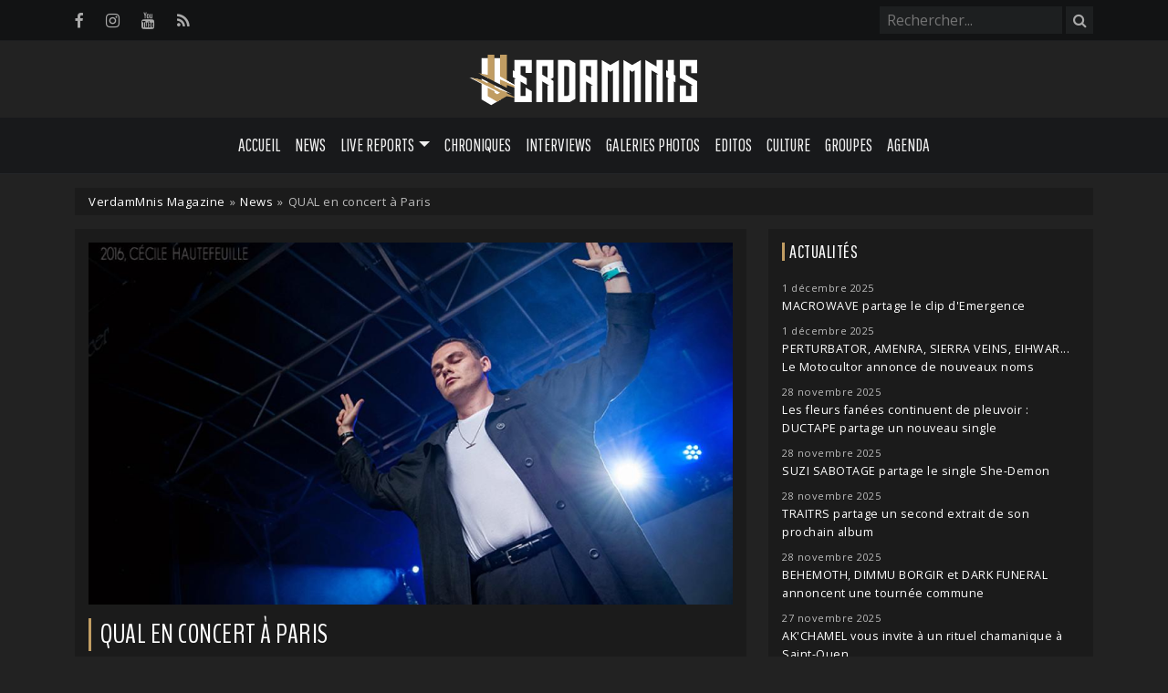

--- FILE ---
content_type: text/html; charset=UTF-8
request_url: https://www.verdammnis.com/news/qual-en-concert-a-paris
body_size: 7531
content:
<!DOCTYPE html>
<html lang="fr">
    <head>
        <base href="https://www.verdammnis.com" />
        <meta charset="utf-8">
        <title>News | QUAL en concert à Paris | VerdamMnis Magazine</title>
        <link rel="canonical" href="https://www.verdammnis.com/news/qual-en-concert-a-paris">
                <!-- META -->
        <meta name="description" content="Tandis qu'il foulera le sol de la capitale dans quelques jours qvec son groupe LEBANON HANOVER, William Maybelline n'en reste pas moins actif avec..." /> 
        <meta name="viewport" content="width=device-width, initial-scale=1.0">
        <link rel="alternate" type="application/rss+xml" title="VerdamMnis Magazine - Flux RSS" href="https://www.verdammnis.com/rss.xml">
        <!-- OPEN GRAPH -->
        <meta property="fb:app_id" content="1903712859901814"/>
        <meta property="og:locale" content="fr_FR" />
        <meta property="og:url" content="https://www.verdammnis.com/news/qual-en-concert-a-paris" />
        <meta property="og:type" content="article" />
        <meta property="og:title" content="News | QUAL en concert à Paris" />
        <meta property="og:image" content="https://www.verdammnis.com/img/reports/reports_58b025751ee7a-post_header.jpg" />
        <meta property="og:image:width" content="1024"/>
        <meta property="og:image:height" content="576"/>
        <meta property="og:description" content="Tandis qu'il foulera le sol de la capitale dans quelques jours qvec son groupe LEBANON HANOVER, William Maybelline n'en reste pas moins actif avec..." />
        <!-- Twitter Card -->
        <meta name="twitter:site" content="@verdammnis" />
        <meta name="twitter:card" content="summary" />
        <meta name="twitter:url" content="https://www.verdammnis.com/news/qual-en-concert-a-paris" />
        <meta name="twitter:title" content="News : QUAL en concert à Paris" />
        <meta name="twitter:image" content="https://www.verdammnis.com/img/reports/reports_58b025751ee7a.jpg" />
        <meta name="twitter:description" content="Tandis qu'il foulera le sol de la capitale dans quelques jours qvec son groupe LEBANON HANOVER, William Maybelline n'en reste pas moins actif avec..." />
        <!-- CSS -->
        <link href="https://cdn.jsdelivr.net/npm/bootstrap@5.3.5/dist/css/bootstrap.min.css" rel="stylesheet" integrity="sha384-SgOJa3DmI69IUzQ2PVdRZhwQ+dy64/BUtbMJw1MZ8t5HZApcHrRKUc4W0kG879m7" crossorigin="anonymous">
        <link rel="stylesheet" href="https://www.verdammnis.com/css/font-awesome.min.css">
        <link rel="stylesheet" href="https://www.verdammnis.com/css/jquery.fancybox.min.css">
        <link rel="stylesheet" href="https://cdn.jsdelivr.net/npm/@splidejs/splide@4.1.4/dist/css/splide.min.css">
        <link rel="stylesheet" href="https://cdn.jsdelivr.net/npm/justifiedGallery@3.8.1/dist/css/justifiedGallery.min.css">
        <link href="https://www.verdammnis.com/css/style.css?v=2.0" rel="stylesheet" type="text/css" />
    </head>
    <body>
    	        <div class="top-bar">
            <div class="container">
                <div class="social-icons">
                    <ul>
                        <li><a href="https://www.facebook.com/pages/VerdamMnis-Magazine/343053580751" title="Facebook" target="_blank"><i class="fa fa-facebook"></i></a></li>
                        <li><a href="https://www.instagram.com/verdammnis.magazine" title="Instagram" target="_blank"><i class="fa fa-instagram"></i></a></li>
                        <li><a href="https://www.youtube.com/verdammnistv" title="YouTube" target="_blank"><i class="fa fa-youtube"></i></a></li>
                        <li><a href="https://www.verdammnis.com/rss.xml" title="Flux RSS" target="_blank"><i class="fa fa-rss"></i></a></li>
                    </ul>
                </div>
                <div class="search-bar pull-right">
                    
<form method="GET" id="searchform" action="/search" autocomplete="off" class="clearable">
    <input id="search-input" type="search" name="q" class="search-bar-form" placeholder="Rechercher..." value="">
    <button class="search-button" type="submit">
        <i class="fa fa-search"></i>
    </button>
</form>

<script>

    let form = document.getElementById('searchform');

    form.addEventListener('submit', function(event) {
        let searchInput = document.getElementById('search-input');
        if (searchInput.value.trim() === '' || searchInput.value.length < 2) {
            event.preventDefault(); // Prevent form submission if input is empty
        }
    });
    
</script>                </div>
            </div>
        </div>
        <div class="logo-full">
            <a href="https://www.verdammnis.com" title="VerdamMnis Magazine">
                <img src="https://www.verdammnis.com/img/site/logo-verdammnis.svg" width="260px">
            </a>
        </div>
        <nav id="main-navbar" class="navbar navbar-expand-md">
    <div class="container">
        <a class="navbar-brand" href="#">
            <img src="https://www.verdammnis.com/img/site/logo-verdammnis.svg" alt="VerdamMnis" width="100px">
        </a>
        <button class="navbar-toggler" type="button" data-bs-toggle="collapse" data-bs-target="#myNavbar" aria-controls="navbar" aria-expanded="false" aria-label="Toggle navigation">
            <span class="navbar-toggler-icon"></span>
        </button>
        <div class="collapse navbar-collapse" id="myNavbar">
            <ul class="navbar-nav"> 
                <li class="nav-item">
                    <a href="https://www.verdammnis.com" class="nav-link">Accueil</a>
                </li> 
                <li class="nav-item">
                    <a href="https://www.verdammnis.com/news" class="nav-link">News</a>
                </li>
                <li class="nav-item dropdown">
                    <a class="nav-link dropdown-toggle" role="button" data-bs-toggle="dropdown" aria-expanded="false">Live Reports</a>
                    <ul class="dropdown-menu">
                        <li><a href="https://www.verdammnis.com/reports" class="dropdown-item">Par soirée</a></li>
                        <li><a href="https://www.verdammnis.com/festivals" class="dropdown-item">Festivals</a></li>
                    </ul>
                <li class="nav-item">
                    <a href="https://www.verdammnis.com/reviews" class="nav-link">Chroniques</a>
                </li>
                <li class="nav-item">
                    <a href="https://www.verdammnis.com/interviews" class="nav-link">Interviews</a>
                </li>
                <li class="nav-item">
                    <a href="https://www.verdammnis.com/galleries" class="nav-link">Galeries Photos</a>
                </li>
                <li class="nav-item">
                    <a href="https://www.verdammnis.com/editos" class="nav-link">Editos</a>
                </li>
                <li class="nav-item">
                    <a href="https://www.verdammnis.com/culture" class="nav-link">Culture</a>
                </li>
                <li class="nav-item">
                    <a href="https://www.verdammnis.com/bands" class="nav-link">Groupes</a>
                </li>
                <li class="nav-item">
                    <a href="https://www.verdammnis.com/events" class="nav-link">Agenda</a>
                </li>
            </ul>
        </div>
    </div>
</nav>
    
    <div class="container">
        <div class="main-wrapper">
            <div class="breadcrumb">
                <a href="https://www.verdammnis.com">VerdamMnis Magazine</a>
                <span class="breadcrumb-separator">»</span>
                                                            <a href="https://www.verdammnis.com/news">News</a>
                                                    <span class="breadcrumb-separator">»</span>
                QUAL en concert à Paris            </div>
            <div class="row">
                <div class="col-12 col-md-8">
                    <main role="main">

                        
                                                                    <div class="post-header-image">
                                        <img src="https://www.verdammnis.com/img/reports/reports_58b025751ee7a-post_header.jpg" />
                                    </div>
                                                                <h1>QUAL en concert à Paris</h1>
                                <div class="infos">
                                    <span class="info">
                                        <i class="fa fa-user"></i> <a href="https://www.verdammnis.com/contact">Cécile Hautefeuille</a>
                                    </span>
                                    <span class="info">
                                        <i class="fa fa-clock-o"></i> 24 février 2017                                    </span>
                                </div>
                                <div class="post-content">
                                    <p>Tandis qu'il foulera le sol de la capitale dans quelques jours qvec son groupe <strong>LEBANON HANOVER</strong>, William Maybelline n'en reste pas moins actif avec son projet solo, <strong>QUAL</strong>. Discret, myst&eacute;rieux, tortueux, <strong>QUAL</strong> se mue dans les profondeurs de la sc&egrave;ne underground. <strong>QUAL</strong>, "le supplice" en allemand, r&eacute;sume parfaitement la noirceur et l'introvertion &agrave; l'extr&ecirc;me de William Maybelline. Ce dernier a annonc&eacute; une tourn&eacute;e en Europe, mais avec encore la moiti&eacute; des dates, et surtout aucun lieu pr&eacute;cis. Il faut en vouloir pour atteindre Maybelline. <strong>QUAL</strong> s'arr&ecirc;tera donc &agrave; Paris le 4 mai 2017, &agrave; l'Espace B, pour un concert organis&eacute; par <strong>Voulez-vous danser</strong> et <strong>Espace B</strong>. D'autres dates sont partiellement d&eacute;voil&eacute;es :</p>
<p style="text-align: center;"><strong>08.04.2017 - Bruxelles (Be)</strong><br /><strong>15.04.2017 - Kalte Sterne Festival, Francfort (De)</strong><br /><strong>16.04.2017 - Kalte Sterne Festival, Oberhausen (De)</strong><br /><strong>04.05.2017 - Espace B, Paris (Fr)</strong><br /><strong>19.05.2017 - Varsovie (Pl)</strong><br /><strong>27.05.2017 - Leiria (P)</strong></p>
<p style="text-align: center;">&nbsp;</p>
<p style="text-align: center;"><img src="https://www.verdammnis.com/img/uploads/qualparis1.jpg" /></p>
<p>Date : 04 mai 2017<br />Ouverture des portes : 20h<br />Salle : Espace B<br />Adresse : 16 rue Barban&egrave;gre - 75019 Paris<br />Tickets : 8EUR sur <a href="https://www.yesgolive.com/espaceb/qual-guest">ESPACE B</a>, 10EUR sur place<br />&Eacute;v&eacute;nement Facebook :&nbsp;https://www.facebook.com/events/1906688609568973/</p>
<p><br /><iframe src="//www.youtube-nocookie.com/embed/eexXQfniKmA" width="560" height="314" allowfullscreen="allowfullscreen"></iframe></p>                                </div>

                            
                            
                        <div class="social-share">
    <span>Partager cet article :</span>
    <a target="_blank" title="Facebook" href="https://www.facebook.com/sharer.php?u=https://www.verdammnis.com/news/qual-en-concert-a-paris" rel="nofollow" onclick="javascript:window.open(this.href, '', 'menubar=no,toolbar=no,resizable=yes,scrollbars=yes,height=500,width=700');return false;"><i class="fa fa-facebook"></i></a>
    <a target="_blank" title="Twitter" href="https://twitter.com/intent/tweet?text=News : QUAL en concert à Paris&url=https://www.verdammnis.com/news/qual-en-concert-a-paris&hashtags=VerdamMnis" rel="nofollow" onclick="javascript:window.open(this.href, '', 'menubar=no,toolbar=no,resizable=yes,scrollbars=yes,height=400,width=700');return false;"><i class="fa fa-twitter"></i></a>
</div>


                        <div class="post-tags">
                                                    </div>

                        
                        <!-- Next / Previous -->
                        <div class="small">
                                                            <a href="https://www.verdammnis.com/news/derniers-preparatifs-pour-amon-amarth"><i class="fa fa-backward" aria-hidden="true"></i> Article suivant</a>
                                                                                        <a href="https://www.verdammnis.com/news/laura-carbone-revient-avec-lullaby" class="pull-right">Article précédent <i class="fa fa-forward" aria-hidden="true"></i></a>
                                                    </div>
                    </main>
                    
                    
                                        
                </div>
                <div class="col-12 col-md-4">
                    
<div class="sidebar_module">
    <p class="widget-title">Actualités</p>
    <ul class="module-last-news">
      
        
        <li><small>1 décembre 2025</small>
            <a href="https://www.verdammnis.com/news/macrowave-partage-le-clip-d-emergence">MACROWAVE partage le clip d'Emergence</a>
        </li>
        
      
        
        <li><small>1 décembre 2025</small>
            <a href="https://www.verdammnis.com/news/perturbator-amenra-sierra-veins-eihwar-le-motocultor-annonce-de-nouveaux-noms">PERTURBATOR, AMENRA, SIERRA VEINS, EIHWAR... Le Motocultor annonce de nouveaux noms</a>
        </li>
        
      
        
        <li><small>28 novembre 2025</small>
            <a href="https://www.verdammnis.com/news/les-fleurs-fanees-continuent-de-pleuvoir-ductape-partage-un-nouveau-single">Les fleurs fanées continuent de pleuvoir : DUCTAPE partage un nouveau single</a>
        </li>
        
      
        
        <li><small>28 novembre 2025</small>
            <a href="https://www.verdammnis.com/news/suzi-sabotage-partage-le-single-she-demon">SUZI SABOTAGE partage le single She-Demon</a>
        </li>
        
      
        
        <li><small>28 novembre 2025</small>
            <a href="https://www.verdammnis.com/news/traitrs-partage-un-second-extrait-de-son-prochain-album">TRAITRS partage un second extrait de son prochain album</a>
        </li>
        
      
        
        <li><small>28 novembre 2025</small>
            <a href="https://www.verdammnis.com/news/behemoth-dimmu-borgir-et-dark-funeral-annoncent-une-tournee-commune">BEHEMOTH, DIMMU BORGIR et DARK FUNERAL annoncent une tournée commune</a>
        </li>
        
      
        
        <li><small>27 novembre 2025</small>
            <a href="https://www.verdammnis.com/news/ak-chamel-vous-invite-a-un-rituel-chamanique-a-saint-ouen">AK'CHAMEL vous invite à un rituel chamanique à Saint-Ouen</a>
        </li>
        
      
        
        <li><small>26 novembre 2025</small>
            <a href="https://www.verdammnis.com/news/ponte-del-diavolo-annonce-son-nouvel-album-avec-un-premier-single">PONTE DEL DIAVOLO annonce son nouvel album avec un premier single</a>
        </li>
        
      
        
        <li><small>25 novembre 2025</small>
            <a href="https://www.verdammnis.com/news/devil-m-partage-un-nouvel-extrait-de-son-prochain-album">DEVIL-M partage un nouvel extrait de son prochain album</a>
        </li>
        
      
        
        <li><small>22 novembre 2025</small>
            <a href="https://www.verdammnis.com/news/corpus-delicti-passe-a-l-age-adulte">CORPUS DELICTI passe à l'âge adulte</a>
        </li>
        
        </ul>
</div>

                    
<div class="sidebar_module">
    <p class="widget-title">Dernières chroniques</p>
            <div class="module_reviews_content">
            <div class="module_reviews_content_image">
                <a href="https://www.verdammnis.com/reviews/devil-m-titanomachie">
                    <img src="https://www.verdammnis.com/img/uploads/2025/11/devilmcover1-69282201dba22-thumbnail.jpg" alt="Devil-M - Titanomachie"/>
                </a>
            </div>
            <div class="module_reviews_content_infos">
                <h2 class="title"><a href="https://www.verdammnis.com/reviews/devil-m-titanomachie">Devil-M</a></h2>
                <a href="https://www.verdammnis.com/reviews/devil-m-titanomachie">Titanomachie</a>
            </div>
        </div>
            <div class="module_reviews_content">
            <div class="module_reviews_content_image">
                <a href="https://www.verdammnis.com/reviews/fauxx-anteroom">
                    <img src="https://www.verdammnis.com/img/uploads/2025/11/fauxx_cover-thumbnail.jpg" alt="FauxX - Anteroom"/>
                </a>
            </div>
            <div class="module_reviews_content_infos">
                <h2 class="title"><a href="https://www.verdammnis.com/reviews/fauxx-anteroom">FauxX</a></h2>
                <a href="https://www.verdammnis.com/reviews/fauxx-anteroom">Anteroom</a>
            </div>
        </div>
            <div class="module_reviews_content">
            <div class="module_reviews_content_image">
                <a href="https://www.verdammnis.com/reviews/das-ich-fanal">
                    <img src="https://www.verdammnis.com/img/uploads/2025/11/cover-thumbnail.jpg" alt="Das Ich - Fanal"/>
                </a>
            </div>
            <div class="module_reviews_content_infos">
                <h2 class="title"><a href="https://www.verdammnis.com/reviews/das-ich-fanal">Das Ich</a></h2>
                <a href="https://www.verdammnis.com/reviews/das-ich-fanal">Fanal</a>
            </div>
        </div>
        
    <div class="text-center">
        <a href="https://www.verdammnis.com/reviews" class="btn btn-primary">Voir toutes les chroniques</a>
    </div>
</div>                    
<div class="sidebar_module">
    <p class="widget-title">Prochains concerts</p>
        	<div class="sidebar-event">
	        <div class="mini-calendar">
	        	<span class="mini-calendar-month">
					déc.				</span>
	        	<span class="mini-calendar-day">
					02				</span>
	        </div>
	        <div><a href="https://www.verdammnis.com/events/gojira-le-zenith-nantes-44-2-decembre-2025">Gojira</a></div>
	        <div>
				Le Zénith - Nantes (44)			</div>
	    </div>
        	<div class="sidebar-event">
	        <div class="mini-calendar">
	        	<span class="mini-calendar-month">
					déc.				</span>
	        	<span class="mini-calendar-day">
					03				</span>
	        </div>
	        <div><a href="https://www.verdammnis.com/events/fauxx-bonjour-minuit-saint-brieuc-22-3-decembre-2025">FauxX</a></div>
	        <div>
				Bonjour Minuit - Saint-Brieuc (22)			</div>
	    </div>
        	<div class="sidebar-event">
	        <div class="mini-calendar">
	        	<span class="mini-calendar-month">
					déc.				</span>
	        	<span class="mini-calendar-day">
					03				</span>
	        </div>
	        <div><a href="https://www.verdammnis.com/events/wolvennest-botanique-bruxelles-be-3-decembre-2025">Wolvennest</a></div>
	        <div>
				Botanique - Bruxelles (BE)			</div>
	    </div>
        	<div class="sidebar-event">
	        <div class="mini-calendar">
	        	<span class="mini-calendar-month">
					déc.				</span>
	        	<span class="mini-calendar-day">
					04				</span>
	        </div>
	        <div><a href="https://www.verdammnis.com/events/fauxx-1kub-le-poulpe-reignier-esery-74-4-decembre-2025">FauxX</a></div>
	        <div>
				Le Poulpe - Reignier-Ésery (74)			</div>
	    </div>
        	<div class="sidebar-event">
	        <div class="mini-calendar">
	        	<span class="mini-calendar-month">
					déc.				</span>
	        	<span class="mini-calendar-day">
					04				</span>
	        </div>
	        <div><a href="https://www.verdammnis.com/events/gojira-le-zenith-toulouse-31-4-decembre-2025">Gojira</a></div>
	        <div>
				Le Zénith - Toulouse (31)			</div>
	    </div>
        <div class="text-center">
        <a href="https://www.verdammnis.com/events" class="btn btn-primary">Voir tout l'agenda</a>
    </div>
</div>

                </div>
            </div>
        </div>
    </div>        <a href="#" class="scrollup"><i class="fa fa-angle-up"></i></a>                
        <footer>
        	<div class="container">
            	<div class="row main-footer">
                    <div class="col-12 col-md-8">
                        <p class="widget-title">Qui sommes-nous ?</p>
                        <p>VerdamMnis Magazine est le webzine des musiques sombres. <br/><br/>Retrouvez toutes nos actualités, 
                        chroniques d'albums, photos de concerts<br>et live reports, interviews, vidéos...</p>  
                    </div>
                    <div class="col-12 col-md-4">
                    	<p class="widget-title">Suivez-nous</p>
                        <div class="social-icons">
                            <ul>
                                <li><a href="https://www.facebook.com/pages/VerdamMnis-Magazine/343053580751" target="_blank"><i class="fa fa-facebook"></i></a></li>
                                <li><a href="https://www.instagram.com/verdammnis.magazine" target="_blank"><i class="fa fa-instagram"></i></a></li>
                                <li><a href="https://www.youtube.com/verdammnistv" target="_blank"><i class="fa fa-youtube"></i></a></li>
                                <li><a href="https://www.verdammnis.com/rss.xml" target="_blank"><i class="fa fa-rss"></i></a></li>
                            </ul>
                        </div>
                        <a href="https://www.verdammnis.com/contact" class="nav-link">Contact</a>
                    </div>
	            </div>
	            <div class="row lower-footer">
	                <div class="col-12">
	                    VerdamMnis Magazine © 2005-2025 - Tous droits réservés |
	                    <a href="https://www.verdammnis.com/pages/mentions-legales">Mentions légales</a> |
	                    <a href="https://www.verdammnis.com/pages/politique-et-gestion-des-cookies">Politique de gestion des cookies</a> |
	                    <a href="javascript:tarteaucitron.userInterface.openPanel();">Gestion des cookies</a>
	                </div>
	            </div>
	        </div>
        </footer>
        <!-- SCRIPTS -->        
        <script src="https://code.jquery.com/jquery-3.7.1.js" integrity="sha256-eKhayi8LEQwp4NKxN+CfCh+3qOVUtJn3QNZ0TciWLP4=" crossorigin="anonymous"></script>
        <script src="https://code.jquery.com/ui/1.14.1/jquery-ui.js" integrity="sha256-9zljDKpE/mQxmaR4V2cGVaQ7arF3CcXxarvgr7Sj8Uc=" crossorigin="anonymous"></script>
        <script src="https://cdn.jsdelivr.net/npm/bootstrap@5.3.5/dist/js/bootstrap.bundle.min.js" integrity="sha384-k6d4wzSIapyDyv1kpU366/PK5hCdSbCRGRCMv+eplOQJWyd1fbcAu9OCUj5zNLiq" crossorigin="anonymous"></script>
        <script src="https://www.verdammnis.com/js/jquery.fancybox.min.js"></script>
        <script src="https://cdn.jsdelivr.net/npm/@splidejs/splide@4.1.4/dist/js/splide.min.js"></script>
        <script src="https://cdn.jsdelivr.net/npm/justifiedGallery@3.8.1/dist/js/jquery.justifiedGallery.min.js"></script>
        <script src="https://www.verdammnis.com/js/scripts.js" type="text/javascript"></script>
        <script async="" defer="defer" src="https://platform.instagram.com/en_US/embeds.js"></script>
        <script type="text/javascript">
            if(window.instgrm){
                window.instgrm.Embeds.process();
            }
        </script>
        <script src="https://cdnjs.cloudflare.com/ajax/libs/tarteaucitronjs/1.9.6/tarteaucitron.js" integrity="sha512-gXl6bTROZxxymUcoVPuH93os9XPq+SrORZCtUiYDNoaxrrJhDX9o0b/kl3a+MeQJxeYqUBejvkCi4gziE6xrqQ==" crossorigin="anonymous" referrerpolicy="no-referrer"></script>

        <script type="text/javascript">

            tarteaucitron.user.matomoId = '1';
            tarteaucitron.user.matomoHost = 'https://www.verdammnis.com/analytics/';

            tarteaucitron.services.matomoconsent = {
                "key": "matomoconsent",
                "type": "analytic",
                "name": "Matomo (privacy by design)",
                "uri": "https://matomo.org/faq/general/faq_146/",
                "needConsent": true,
                "cookies": ['_pk_ref', '_pk_cvar', '_pk_id', '_pk_ses', '_pk_hsr', 'mtm_consent', 'matomo_ignore', 'matomo_sessid'],
                "js": function () {
                    "use strict";
                    if (tarteaucitron.user.matomoId === undefined || tarteaucitron.user.matomoHost === undefined) {
                        return;
                    }

                    window._paq = window._paq || [];
                    window._paq.push(["setSiteId", 1]);
                    window._paq.push(["setTrackerUrl", "//www.verdammnis.com/analytics/matomo.php"]);
                    window._paq.push(["setDoNotTrack", 1]);
                    window._paq.push(["trackPageView"]);
                    window._paq.push(["setIgnoreClasses", ["no-tracking", "colorbox"]]);
                    window._paq.push(["enableLinkTracking"]);
                    window._paq.push([function () {
                        var self = this;
                        function getOriginalVisitorCookieTimeout() {
                            var now = new Date(),
                                nowTs = Math.round(now.getTime() / 1000),
                                visitorInfo = self.getVisitorInfo();
                            var createTs = parseInt(visitorInfo[2]);
                            var cookieTimeout = 33696000; // 13 mois en secondes
                            var originalTimeout = createTs + cookieTimeout - nowTs;
                            return originalTimeout;
                        }
                        this.setVisitorCookieTimeout(getOriginalVisitorCookieTimeout());
                    }]);

                    // waiting for Matomo to be ready to check first party cookies
                    var interval = setInterval(function () {
                        if (typeof Matomo === 'undefined') return;

                        clearInterval(interval);

                        // make Matomo cookie accessible by getting tracker
                        Matomo.getTracker();

                        // looping through cookies
                        var theCookies = document.cookie.split(';');
                        for (var i = 1; i <= theCookies.length; i++) {
                            var cookie = theCookies[i - 1].split('=');
                            var cookieName = cookie[0].trim();

                            // if cookie starts like a matomo one, register it
                            if (cookieName.indexOf('_pk_') === 0) {
                                tarteaucitron.services.matomoconsent.cookies.push(cookieName);
                            }
                        }
                    }, 100);
                }
            };

            tarteaucitron.init({
              "privacyUrl": "https://www.verdammnis.com/pages/politique-et-gestion-des-cookies", /* Privacy policy url */
              "bodyPosition": "bottom", /* or top to bring it as first element for accessibility */
              "hashtag": "#tarteaucitron", /* Open the panel with this hashtag */
              "cookieName": "tarteaucitron", /* Cookie name */
              "orientation": "bottom", /* Banner position (top - bottom) */
              "groupServices": false, /* Group services by category */
              "serviceDefaultState": "false", /* Default state (true - wait - false) */        
              "showAlertSmall": false, /* Show the small banner on bottom right */
              "cookieslist": false, /* Show the cookie list */              
              "closePopup": false, /* Show a close X on the banner */
              "showIcon": false, /* Show cookie icon to manage cookies */
              //"iconSrc": "", /* Optionnal: URL or base64 encoded image */
              "iconPosition": "BottomLeft", /* BottomRight, BottomLeft, TopRight and TopLeft */
              "adblocker": false, /* Show a Warning if an adblocker is detected */              
              "DenyAllCta" : true, /* Show the deny all button */
              "AcceptAllCta" : true, /* Show the accept all button when highPrivacy on */
              "highPrivacy": true, /* HIGHLY RECOMMANDED Disable auto consent */
              "handleBrowserDNTRequest": true, /* If Do Not Track == 1, disallow all */
              "removeCredit": true, /* Remove credit link */
              "moreInfoLink": true, /* Show more info link */
              "useExternalCss": false, /* If false, the tarteaucitron.css file will be loaded */
              "useExternalJs": false, /* If false, the tarteaucitron.js file will be loaded */
              //"cookieDomain": ".my-multisite-domaine.fr", /* Shared cookie for multisite */
              "readmoreLink": "", /* Change the default readmore link */
              "mandatory": true, /* Show a message about mandatory cookies */
              "mandatoryCta": true /* Show the disabled accept button when mandatory on */
            });

           (tarteaucitron.job = tarteaucitron.job || []).push('matomo');

        </script>

        <!-- Matomo -->
        <script>
            // var _paq = window._paq = window._paq || [];
            // /* tracker methods like "setCustomDimension" should be called before "trackPageView" */
            // _paq.push(['trackPageView']);
            // _paq.push(['enableLinkTracking']);
            // (function() {
            // var u="//www.verdammnis.com/analytics/";
            // _paq.push(['setTrackerUrl', u+'matomo.php']);
            // _paq.push(['setSiteId', '1']);
            // var d=document, g=d.createElement('script'), s=d.getElementsByTagName('script')[0];
            // g.async=true; g.src=u+'matomo.js'; s.parentNode.insertBefore(g,s);
            // })();
        </script>
        <!-- End Matomo Code -->
    </body>
</html>

--- FILE ---
content_type: text/html; charset=utf-8
request_url: https://www.youtube-nocookie.com/embed/eexXQfniKmA
body_size: 70034
content:
<!DOCTYPE html><html lang="en" dir="ltr" data-cast-api-enabled="true"><head><meta name="viewport" content="width=device-width, initial-scale=1"><script nonce="gmbe1PQVMx-0XkoCPTG6lg">if ('undefined' == typeof Symbol || 'undefined' == typeof Symbol.iterator) {delete Array.prototype.entries;}</script><style name="www-roboto" nonce="qNxTnqcVWmUEPqbm6Kraww">@font-face{font-family:'Roboto';font-style:normal;font-weight:400;font-stretch:100%;src:url(//fonts.gstatic.com/s/roboto/v48/KFO7CnqEu92Fr1ME7kSn66aGLdTylUAMa3GUBHMdazTgWw.woff2)format('woff2');unicode-range:U+0460-052F,U+1C80-1C8A,U+20B4,U+2DE0-2DFF,U+A640-A69F,U+FE2E-FE2F;}@font-face{font-family:'Roboto';font-style:normal;font-weight:400;font-stretch:100%;src:url(//fonts.gstatic.com/s/roboto/v48/KFO7CnqEu92Fr1ME7kSn66aGLdTylUAMa3iUBHMdazTgWw.woff2)format('woff2');unicode-range:U+0301,U+0400-045F,U+0490-0491,U+04B0-04B1,U+2116;}@font-face{font-family:'Roboto';font-style:normal;font-weight:400;font-stretch:100%;src:url(//fonts.gstatic.com/s/roboto/v48/KFO7CnqEu92Fr1ME7kSn66aGLdTylUAMa3CUBHMdazTgWw.woff2)format('woff2');unicode-range:U+1F00-1FFF;}@font-face{font-family:'Roboto';font-style:normal;font-weight:400;font-stretch:100%;src:url(//fonts.gstatic.com/s/roboto/v48/KFO7CnqEu92Fr1ME7kSn66aGLdTylUAMa3-UBHMdazTgWw.woff2)format('woff2');unicode-range:U+0370-0377,U+037A-037F,U+0384-038A,U+038C,U+038E-03A1,U+03A3-03FF;}@font-face{font-family:'Roboto';font-style:normal;font-weight:400;font-stretch:100%;src:url(//fonts.gstatic.com/s/roboto/v48/KFO7CnqEu92Fr1ME7kSn66aGLdTylUAMawCUBHMdazTgWw.woff2)format('woff2');unicode-range:U+0302-0303,U+0305,U+0307-0308,U+0310,U+0312,U+0315,U+031A,U+0326-0327,U+032C,U+032F-0330,U+0332-0333,U+0338,U+033A,U+0346,U+034D,U+0391-03A1,U+03A3-03A9,U+03B1-03C9,U+03D1,U+03D5-03D6,U+03F0-03F1,U+03F4-03F5,U+2016-2017,U+2034-2038,U+203C,U+2040,U+2043,U+2047,U+2050,U+2057,U+205F,U+2070-2071,U+2074-208E,U+2090-209C,U+20D0-20DC,U+20E1,U+20E5-20EF,U+2100-2112,U+2114-2115,U+2117-2121,U+2123-214F,U+2190,U+2192,U+2194-21AE,U+21B0-21E5,U+21F1-21F2,U+21F4-2211,U+2213-2214,U+2216-22FF,U+2308-230B,U+2310,U+2319,U+231C-2321,U+2336-237A,U+237C,U+2395,U+239B-23B7,U+23D0,U+23DC-23E1,U+2474-2475,U+25AF,U+25B3,U+25B7,U+25BD,U+25C1,U+25CA,U+25CC,U+25FB,U+266D-266F,U+27C0-27FF,U+2900-2AFF,U+2B0E-2B11,U+2B30-2B4C,U+2BFE,U+3030,U+FF5B,U+FF5D,U+1D400-1D7FF,U+1EE00-1EEFF;}@font-face{font-family:'Roboto';font-style:normal;font-weight:400;font-stretch:100%;src:url(//fonts.gstatic.com/s/roboto/v48/KFO7CnqEu92Fr1ME7kSn66aGLdTylUAMaxKUBHMdazTgWw.woff2)format('woff2');unicode-range:U+0001-000C,U+000E-001F,U+007F-009F,U+20DD-20E0,U+20E2-20E4,U+2150-218F,U+2190,U+2192,U+2194-2199,U+21AF,U+21E6-21F0,U+21F3,U+2218-2219,U+2299,U+22C4-22C6,U+2300-243F,U+2440-244A,U+2460-24FF,U+25A0-27BF,U+2800-28FF,U+2921-2922,U+2981,U+29BF,U+29EB,U+2B00-2BFF,U+4DC0-4DFF,U+FFF9-FFFB,U+10140-1018E,U+10190-1019C,U+101A0,U+101D0-101FD,U+102E0-102FB,U+10E60-10E7E,U+1D2C0-1D2D3,U+1D2E0-1D37F,U+1F000-1F0FF,U+1F100-1F1AD,U+1F1E6-1F1FF,U+1F30D-1F30F,U+1F315,U+1F31C,U+1F31E,U+1F320-1F32C,U+1F336,U+1F378,U+1F37D,U+1F382,U+1F393-1F39F,U+1F3A7-1F3A8,U+1F3AC-1F3AF,U+1F3C2,U+1F3C4-1F3C6,U+1F3CA-1F3CE,U+1F3D4-1F3E0,U+1F3ED,U+1F3F1-1F3F3,U+1F3F5-1F3F7,U+1F408,U+1F415,U+1F41F,U+1F426,U+1F43F,U+1F441-1F442,U+1F444,U+1F446-1F449,U+1F44C-1F44E,U+1F453,U+1F46A,U+1F47D,U+1F4A3,U+1F4B0,U+1F4B3,U+1F4B9,U+1F4BB,U+1F4BF,U+1F4C8-1F4CB,U+1F4D6,U+1F4DA,U+1F4DF,U+1F4E3-1F4E6,U+1F4EA-1F4ED,U+1F4F7,U+1F4F9-1F4FB,U+1F4FD-1F4FE,U+1F503,U+1F507-1F50B,U+1F50D,U+1F512-1F513,U+1F53E-1F54A,U+1F54F-1F5FA,U+1F610,U+1F650-1F67F,U+1F687,U+1F68D,U+1F691,U+1F694,U+1F698,U+1F6AD,U+1F6B2,U+1F6B9-1F6BA,U+1F6BC,U+1F6C6-1F6CF,U+1F6D3-1F6D7,U+1F6E0-1F6EA,U+1F6F0-1F6F3,U+1F6F7-1F6FC,U+1F700-1F7FF,U+1F800-1F80B,U+1F810-1F847,U+1F850-1F859,U+1F860-1F887,U+1F890-1F8AD,U+1F8B0-1F8BB,U+1F8C0-1F8C1,U+1F900-1F90B,U+1F93B,U+1F946,U+1F984,U+1F996,U+1F9E9,U+1FA00-1FA6F,U+1FA70-1FA7C,U+1FA80-1FA89,U+1FA8F-1FAC6,U+1FACE-1FADC,U+1FADF-1FAE9,U+1FAF0-1FAF8,U+1FB00-1FBFF;}@font-face{font-family:'Roboto';font-style:normal;font-weight:400;font-stretch:100%;src:url(//fonts.gstatic.com/s/roboto/v48/KFO7CnqEu92Fr1ME7kSn66aGLdTylUAMa3OUBHMdazTgWw.woff2)format('woff2');unicode-range:U+0102-0103,U+0110-0111,U+0128-0129,U+0168-0169,U+01A0-01A1,U+01AF-01B0,U+0300-0301,U+0303-0304,U+0308-0309,U+0323,U+0329,U+1EA0-1EF9,U+20AB;}@font-face{font-family:'Roboto';font-style:normal;font-weight:400;font-stretch:100%;src:url(//fonts.gstatic.com/s/roboto/v48/KFO7CnqEu92Fr1ME7kSn66aGLdTylUAMa3KUBHMdazTgWw.woff2)format('woff2');unicode-range:U+0100-02BA,U+02BD-02C5,U+02C7-02CC,U+02CE-02D7,U+02DD-02FF,U+0304,U+0308,U+0329,U+1D00-1DBF,U+1E00-1E9F,U+1EF2-1EFF,U+2020,U+20A0-20AB,U+20AD-20C0,U+2113,U+2C60-2C7F,U+A720-A7FF;}@font-face{font-family:'Roboto';font-style:normal;font-weight:400;font-stretch:100%;src:url(//fonts.gstatic.com/s/roboto/v48/KFO7CnqEu92Fr1ME7kSn66aGLdTylUAMa3yUBHMdazQ.woff2)format('woff2');unicode-range:U+0000-00FF,U+0131,U+0152-0153,U+02BB-02BC,U+02C6,U+02DA,U+02DC,U+0304,U+0308,U+0329,U+2000-206F,U+20AC,U+2122,U+2191,U+2193,U+2212,U+2215,U+FEFF,U+FFFD;}@font-face{font-family:'Roboto';font-style:normal;font-weight:500;font-stretch:100%;src:url(//fonts.gstatic.com/s/roboto/v48/KFO7CnqEu92Fr1ME7kSn66aGLdTylUAMa3GUBHMdazTgWw.woff2)format('woff2');unicode-range:U+0460-052F,U+1C80-1C8A,U+20B4,U+2DE0-2DFF,U+A640-A69F,U+FE2E-FE2F;}@font-face{font-family:'Roboto';font-style:normal;font-weight:500;font-stretch:100%;src:url(//fonts.gstatic.com/s/roboto/v48/KFO7CnqEu92Fr1ME7kSn66aGLdTylUAMa3iUBHMdazTgWw.woff2)format('woff2');unicode-range:U+0301,U+0400-045F,U+0490-0491,U+04B0-04B1,U+2116;}@font-face{font-family:'Roboto';font-style:normal;font-weight:500;font-stretch:100%;src:url(//fonts.gstatic.com/s/roboto/v48/KFO7CnqEu92Fr1ME7kSn66aGLdTylUAMa3CUBHMdazTgWw.woff2)format('woff2');unicode-range:U+1F00-1FFF;}@font-face{font-family:'Roboto';font-style:normal;font-weight:500;font-stretch:100%;src:url(//fonts.gstatic.com/s/roboto/v48/KFO7CnqEu92Fr1ME7kSn66aGLdTylUAMa3-UBHMdazTgWw.woff2)format('woff2');unicode-range:U+0370-0377,U+037A-037F,U+0384-038A,U+038C,U+038E-03A1,U+03A3-03FF;}@font-face{font-family:'Roboto';font-style:normal;font-weight:500;font-stretch:100%;src:url(//fonts.gstatic.com/s/roboto/v48/KFO7CnqEu92Fr1ME7kSn66aGLdTylUAMawCUBHMdazTgWw.woff2)format('woff2');unicode-range:U+0302-0303,U+0305,U+0307-0308,U+0310,U+0312,U+0315,U+031A,U+0326-0327,U+032C,U+032F-0330,U+0332-0333,U+0338,U+033A,U+0346,U+034D,U+0391-03A1,U+03A3-03A9,U+03B1-03C9,U+03D1,U+03D5-03D6,U+03F0-03F1,U+03F4-03F5,U+2016-2017,U+2034-2038,U+203C,U+2040,U+2043,U+2047,U+2050,U+2057,U+205F,U+2070-2071,U+2074-208E,U+2090-209C,U+20D0-20DC,U+20E1,U+20E5-20EF,U+2100-2112,U+2114-2115,U+2117-2121,U+2123-214F,U+2190,U+2192,U+2194-21AE,U+21B0-21E5,U+21F1-21F2,U+21F4-2211,U+2213-2214,U+2216-22FF,U+2308-230B,U+2310,U+2319,U+231C-2321,U+2336-237A,U+237C,U+2395,U+239B-23B7,U+23D0,U+23DC-23E1,U+2474-2475,U+25AF,U+25B3,U+25B7,U+25BD,U+25C1,U+25CA,U+25CC,U+25FB,U+266D-266F,U+27C0-27FF,U+2900-2AFF,U+2B0E-2B11,U+2B30-2B4C,U+2BFE,U+3030,U+FF5B,U+FF5D,U+1D400-1D7FF,U+1EE00-1EEFF;}@font-face{font-family:'Roboto';font-style:normal;font-weight:500;font-stretch:100%;src:url(//fonts.gstatic.com/s/roboto/v48/KFO7CnqEu92Fr1ME7kSn66aGLdTylUAMaxKUBHMdazTgWw.woff2)format('woff2');unicode-range:U+0001-000C,U+000E-001F,U+007F-009F,U+20DD-20E0,U+20E2-20E4,U+2150-218F,U+2190,U+2192,U+2194-2199,U+21AF,U+21E6-21F0,U+21F3,U+2218-2219,U+2299,U+22C4-22C6,U+2300-243F,U+2440-244A,U+2460-24FF,U+25A0-27BF,U+2800-28FF,U+2921-2922,U+2981,U+29BF,U+29EB,U+2B00-2BFF,U+4DC0-4DFF,U+FFF9-FFFB,U+10140-1018E,U+10190-1019C,U+101A0,U+101D0-101FD,U+102E0-102FB,U+10E60-10E7E,U+1D2C0-1D2D3,U+1D2E0-1D37F,U+1F000-1F0FF,U+1F100-1F1AD,U+1F1E6-1F1FF,U+1F30D-1F30F,U+1F315,U+1F31C,U+1F31E,U+1F320-1F32C,U+1F336,U+1F378,U+1F37D,U+1F382,U+1F393-1F39F,U+1F3A7-1F3A8,U+1F3AC-1F3AF,U+1F3C2,U+1F3C4-1F3C6,U+1F3CA-1F3CE,U+1F3D4-1F3E0,U+1F3ED,U+1F3F1-1F3F3,U+1F3F5-1F3F7,U+1F408,U+1F415,U+1F41F,U+1F426,U+1F43F,U+1F441-1F442,U+1F444,U+1F446-1F449,U+1F44C-1F44E,U+1F453,U+1F46A,U+1F47D,U+1F4A3,U+1F4B0,U+1F4B3,U+1F4B9,U+1F4BB,U+1F4BF,U+1F4C8-1F4CB,U+1F4D6,U+1F4DA,U+1F4DF,U+1F4E3-1F4E6,U+1F4EA-1F4ED,U+1F4F7,U+1F4F9-1F4FB,U+1F4FD-1F4FE,U+1F503,U+1F507-1F50B,U+1F50D,U+1F512-1F513,U+1F53E-1F54A,U+1F54F-1F5FA,U+1F610,U+1F650-1F67F,U+1F687,U+1F68D,U+1F691,U+1F694,U+1F698,U+1F6AD,U+1F6B2,U+1F6B9-1F6BA,U+1F6BC,U+1F6C6-1F6CF,U+1F6D3-1F6D7,U+1F6E0-1F6EA,U+1F6F0-1F6F3,U+1F6F7-1F6FC,U+1F700-1F7FF,U+1F800-1F80B,U+1F810-1F847,U+1F850-1F859,U+1F860-1F887,U+1F890-1F8AD,U+1F8B0-1F8BB,U+1F8C0-1F8C1,U+1F900-1F90B,U+1F93B,U+1F946,U+1F984,U+1F996,U+1F9E9,U+1FA00-1FA6F,U+1FA70-1FA7C,U+1FA80-1FA89,U+1FA8F-1FAC6,U+1FACE-1FADC,U+1FADF-1FAE9,U+1FAF0-1FAF8,U+1FB00-1FBFF;}@font-face{font-family:'Roboto';font-style:normal;font-weight:500;font-stretch:100%;src:url(//fonts.gstatic.com/s/roboto/v48/KFO7CnqEu92Fr1ME7kSn66aGLdTylUAMa3OUBHMdazTgWw.woff2)format('woff2');unicode-range:U+0102-0103,U+0110-0111,U+0128-0129,U+0168-0169,U+01A0-01A1,U+01AF-01B0,U+0300-0301,U+0303-0304,U+0308-0309,U+0323,U+0329,U+1EA0-1EF9,U+20AB;}@font-face{font-family:'Roboto';font-style:normal;font-weight:500;font-stretch:100%;src:url(//fonts.gstatic.com/s/roboto/v48/KFO7CnqEu92Fr1ME7kSn66aGLdTylUAMa3KUBHMdazTgWw.woff2)format('woff2');unicode-range:U+0100-02BA,U+02BD-02C5,U+02C7-02CC,U+02CE-02D7,U+02DD-02FF,U+0304,U+0308,U+0329,U+1D00-1DBF,U+1E00-1E9F,U+1EF2-1EFF,U+2020,U+20A0-20AB,U+20AD-20C0,U+2113,U+2C60-2C7F,U+A720-A7FF;}@font-face{font-family:'Roboto';font-style:normal;font-weight:500;font-stretch:100%;src:url(//fonts.gstatic.com/s/roboto/v48/KFO7CnqEu92Fr1ME7kSn66aGLdTylUAMa3yUBHMdazQ.woff2)format('woff2');unicode-range:U+0000-00FF,U+0131,U+0152-0153,U+02BB-02BC,U+02C6,U+02DA,U+02DC,U+0304,U+0308,U+0329,U+2000-206F,U+20AC,U+2122,U+2191,U+2193,U+2212,U+2215,U+FEFF,U+FFFD;}</style><script name="www-roboto" nonce="gmbe1PQVMx-0XkoCPTG6lg">if (document.fonts && document.fonts.load) {document.fonts.load("400 10pt Roboto", "E"); document.fonts.load("500 10pt Roboto", "E");}</script><link rel="stylesheet" href="/s/player/89e685a2/www-player.css" name="www-player" nonce="qNxTnqcVWmUEPqbm6Kraww"><style nonce="qNxTnqcVWmUEPqbm6Kraww">html {overflow: hidden;}body {font: 12px Roboto, Arial, sans-serif; background-color: #000; color: #fff; height: 100%; width: 100%; overflow: hidden; position: absolute; margin: 0; padding: 0;}#player {width: 100%; height: 100%;}h1 {text-align: center; color: #fff;}h3 {margin-top: 6px; margin-bottom: 3px;}.player-unavailable {position: absolute; top: 0; left: 0; right: 0; bottom: 0; padding: 25px; font-size: 13px; background: url(/img/meh7.png) 50% 65% no-repeat;}.player-unavailable .message {text-align: left; margin: 0 -5px 15px; padding: 0 5px 14px; border-bottom: 1px solid #888; font-size: 19px; font-weight: normal;}.player-unavailable a {color: #167ac6; text-decoration: none;}</style><script nonce="gmbe1PQVMx-0XkoCPTG6lg">var ytcsi={gt:function(n){n=(n||"")+"data_";return ytcsi[n]||(ytcsi[n]={tick:{},info:{},gel:{preLoggedGelInfos:[]}})},now:window.performance&&window.performance.timing&&window.performance.now&&window.performance.timing.navigationStart?function(){return window.performance.timing.navigationStart+window.performance.now()}:function(){return(new Date).getTime()},tick:function(l,t,n){var ticks=ytcsi.gt(n).tick;var v=t||ytcsi.now();if(ticks[l]){ticks["_"+l]=ticks["_"+l]||[ticks[l]];ticks["_"+l].push(v)}ticks[l]=
v},info:function(k,v,n){ytcsi.gt(n).info[k]=v},infoGel:function(p,n){ytcsi.gt(n).gel.preLoggedGelInfos.push(p)},setStart:function(t,n){ytcsi.tick("_start",t,n)}};
(function(w,d){function isGecko(){if(!w.navigator)return false;try{if(w.navigator.userAgentData&&w.navigator.userAgentData.brands&&w.navigator.userAgentData.brands.length){var brands=w.navigator.userAgentData.brands;var i=0;for(;i<brands.length;i++)if(brands[i]&&brands[i].brand==="Firefox")return true;return false}}catch(e){setTimeout(function(){throw e;})}if(!w.navigator.userAgent)return false;var ua=w.navigator.userAgent;return ua.indexOf("Gecko")>0&&ua.toLowerCase().indexOf("webkit")<0&&ua.indexOf("Edge")<
0&&ua.indexOf("Trident")<0&&ua.indexOf("MSIE")<0}ytcsi.setStart(w.performance?w.performance.timing.responseStart:null);var isPrerender=(d.visibilityState||d.webkitVisibilityState)=="prerender";var vName=!d.visibilityState&&d.webkitVisibilityState?"webkitvisibilitychange":"visibilitychange";if(isPrerender){var startTick=function(){ytcsi.setStart();d.removeEventListener(vName,startTick)};d.addEventListener(vName,startTick,false)}if(d.addEventListener)d.addEventListener(vName,function(){ytcsi.tick("vc")},
false);if(isGecko()){var isHidden=(d.visibilityState||d.webkitVisibilityState)=="hidden";if(isHidden)ytcsi.tick("vc")}var slt=function(el,t){setTimeout(function(){var n=ytcsi.now();el.loadTime=n;if(el.slt)el.slt()},t)};w.__ytRIL=function(el){if(!el.getAttribute("data-thumb"))if(w.requestAnimationFrame)w.requestAnimationFrame(function(){slt(el,0)});else slt(el,16)}})(window,document);
</script><script nonce="gmbe1PQVMx-0XkoCPTG6lg">var ytcfg={d:function(){return window.yt&&yt.config_||ytcfg.data_||(ytcfg.data_={})},get:function(k,o){return k in ytcfg.d()?ytcfg.d()[k]:o},set:function(){var a=arguments;if(a.length>1)ytcfg.d()[a[0]]=a[1];else{var k;for(k in a[0])ytcfg.d()[k]=a[0][k]}}};
ytcfg.set({"CLIENT_CANARY_STATE":"none","DEVICE":"cbr\u003dChrome\u0026cbrand\u003dapple\u0026cbrver\u003d131.0.0.0\u0026ceng\u003dWebKit\u0026cengver\u003d537.36\u0026cos\u003dMacintosh\u0026cosver\u003d10_15_7\u0026cplatform\u003dDESKTOP","EVENT_ID":"t68uab7UKbiL2_gPha3K0QU","EXPERIMENT_FLAGS":{"ab_det_apb_b":true,"ab_det_apm":true,"ab_det_el_h":true,"ab_det_em_inj":true,"ab_l_sig_st":true,"ab_l_sig_st_e":true,"ab_sa_ef":true,"action_companion_center_align_description":true,"align_three_dot_menu_with_title_description":true,"allow_skip_networkless":true,"always_send_and_write":true,"att_web_record_metrics":true,"attmusi":true,"c3_enable_button_impression_logging":true,"c3_watch_page_component":true,"cancel_pending_navs":true,"clean_up_manual_attribution_header":true,"config_age_report_killswitch":true,"cow_optimize_idom_compat":true,"csi_config_handling_infra":true,"csi_on_gel":true,"delhi_mweb_colorful_sd":true,"delhi_mweb_colorful_sd_v2":true,"deprecate_csi_has_info":true,"deprecate_pair_servlet_enabled":true,"desktop_sparkles_light_cta_button":true,"disable_cached_masthead_data":true,"disable_child_node_auto_formatted_strings":true,"disable_enf_isd":true,"disable_log_to_visitor_layer":true,"disable_pacf_logging_for_memory_limited_tv":true,"embeds_disable_ios_networkless_logging":true,"embeds_enable_eid_enforcement_for_marketing_pages":true,"embeds_enable_eid_enforcement_for_youtube":true,"embeds_enable_eid_log_for_marketing_pages":true,"embeds_enable_info_panel_dismissal":true,"embeds_enable_pfp_always_unbranded":true,"embeds_web_nwl_disable_nocookie":true,"embeds_web_updated_shorts_definition_fix":true,"enable_active_view_display_ad_renderer_web_home":true,"enable_ad_disclosure_banner_a11y_fix":true,"enable_chips_shelf_view_model_fully_reactive":true,"enable_client_creator_goal_ticker_bar_revamp":true,"enable_client_only_wiz_direct_reactions":true,"enable_client_sli_logging":true,"enable_client_streamz_web":true,"enable_client_ve_spec":true,"enable_cloud_save_error_popup_after_retry":true,"enable_cookie_reissue_iframe":true,"enable_dai_sdf_h5_preroll":true,"enable_datasync_id_header_in_web_vss_pings":true,"enable_default_mono_cta_migration_web_client":true,"enable_dma_post_enforcement":true,"enable_docked_chat_messages":true,"enable_entity_store_from_dependency_injection":true,"enable_inline_muted_playback_on_web_search":true,"enable_inline_muted_playback_on_web_search_for_vdc":true,"enable_inline_muted_playback_on_web_search_for_vdcb":true,"enable_is_mini_app_page_active_bugfix":true,"enable_live_overlay_feed_in_live_chat":true,"enable_logging_first_user_action_after_game_ready":true,"enable_ltc_param_fetch_from_innertube":true,"enable_masthead_mweb_padding_fix":true,"enable_menu_renderer_button_in_mweb_hclr":true,"enable_mini_app_command_handler_mweb_fix":true,"enable_mini_app_iframe_loaded_logging":true,"enable_mini_guide_downloads_item":true,"enable_mixed_direction_formatted_strings":true,"enable_mweb_livestream_ui_update":true,"enable_names_handles_account_switcher":true,"enable_network_request_logging_on_game_events":true,"enable_new_paid_product_placement":true,"enable_obtaining_ppn_query_param":true,"enable_open_in_new_tab_icon_for_short_dr_for_desktop_search":true,"enable_open_yt_content":true,"enable_origin_query_parameter_bugfix":true,"enable_pacf_slot_asde_infeed_h5":true,"enable_pacf_slot_asde_player_byte_h5":true,"enable_pacf_slot_asde_player_byte_h5_TV":true,"enable_pause_ads_on_ytv_html5":true,"enable_payments_purchase_manager":true,"enable_pdp_icon_prefetch":true,"enable_pl_r_si_fa":true,"enable_place_pivot_url":true,"enable_playable_a11y_label_with_badge_text":true,"enable_primitive_dialog_aria_hide_siblings":true,"enable_pv_screen_modern_text":true,"enable_removing_navbar_title_on_hashtag_page_mweb":true,"enable_resetting_scroll_position_on_flow_change":true,"enable_rta_manager":true,"enable_sdf_companion_h5":true,"enable_sdf_dai_h5_midroll":true,"enable_sdf_h5_endemic_mid_post_roll":true,"enable_sdf_on_h5_unplugged_vod_midroll":true,"enable_sdf_shorts_player_bytes_h5":true,"enable_sdk_performance_network_logging":true,"enable_sending_unwrapped_game_audio_as_serialized_metadata":true,"enable_sfv_effect_pivot_url":true,"enable_shorts_new_carousel":true,"enable_skip_ad_guidance_prompt":true,"enable_skippable_ads_for_unplugged_ad_pod":true,"enable_smearing_expansion_dai":true,"enable_third_party_info":true,"enable_time_out_messages":true,"enable_timeline_view_modern_transcript_fe":true,"enable_track_defined_via_mutable_signal":true,"enable_video_display_compact_button_group_for_desktop_search":true,"enable_watch_next_pause_autoplay_lact":true,"enable_web_96_bit_csn":true,"enable_web_delhi_icons":true,"enable_web_home_top_landscape_image_layout_level_click":true,"enable_web_tiered_gel":true,"enable_window_constrained_buy_flow_dialog":true,"enable_wiz_queue_effect_and_on_init_initial_runs":true,"enable_ypc_spinners":true,"enable_yt_ata_iframe_authuser":true,"export_networkless_options":true,"export_player_version_to_ytconfig":true,"fill_single_video_with_notify_to_lasr":true,"fix_ad_miniplayer_controls_rendering":true,"fix_ads_tracking_for_swf_config_deprecation_mweb":true,"h5_companion_enable_adcpn_macro_substitution_for_click_pings":true,"h5_inplayer_enable_adcpn_macro_substitution_for_click_pings":true,"h5_reset_cache_and_filter_before_update_masthead":true,"hide_channel_creation_title_for_mweb":true,"high_ccv_client_side_caching_h5":true,"html5_log_trigger_events_with_debug_data":true,"html5_ssdai_enable_media_end_cue_range":true,"il_attach_cache_limit":true,"il_use_view_model_logging_context":true,"is_browser_support_for_webcam_streaming":true,"json_condensed_response":true,"kev_adb_pg":true,"kevlar_display_downloads_numbers":true,"kevlar_gel_error_routing":true,"kevlar_modern_downloads_extra_compact":true,"kevlar_modern_downloads_page":true,"kevlar_modern_downloads_skip_downloads_title":true,"kevlar_watch_cinematics":true,"live_chat_enable_controller_extraction":true,"live_chat_enable_rta_manager":true,"live_chat_increased_min_height":true,"log_click_with_layer_from_element_in_command_handler":true,"log_errors_through_nwl_on_retry":true,"main_web_redirect_integration_riot":true,"mdx_enable_privacy_disclosure_ui":true,"mdx_load_cast_api_bootstrap_script":true,"medium_progress_bar_modification":true,"migrate_events_to_ts":true,"migrate_remaining_web_ad_badges_to_innertube":true,"mobile_account_menu_refresh":true,"mutable_signal_set_skip_unchanged":true,"mweb_a11y_enable_player_controls_invisible_toggle":true,"mweb_account_linking_noapp":true,"mweb_after_render_to_scheduler":true,"mweb_allow_modern_search_suggest_behavior":true,"mweb_animated_actions":true,"mweb_app_upsell_button_direct_to_app":true,"mweb_big_boards":true,"mweb_big_progress_bar":true,"mweb_c3_disable_carve_out":true,"mweb_c3_disable_carve_out_keep_external_links":true,"mweb_c3_enable_adaptive_signals":true,"mweb_c3_endscreen":true,"mweb_c3_endscreen_v2":true,"mweb_c3_library_page_enable_recent_shelf":true,"mweb_c3_remove_web_navigation_endpoint_data":true,"mweb_c3_use_canonical_from_player_response":true,"mweb_cinematic_fullscreen":true,"mweb_cinematic_topbar":true,"mweb_cinematic_watch":true,"mweb_command_handler":true,"mweb_delay_watch_initial_data":true,"mweb_deprecate_skip_ve_logging":true,"mweb_disable_searchbar_scroll":true,"mweb_early_logging_time_init":true,"mweb_enable_closed_captioning_button_on_player":true,"mweb_enable_fine_scrubbing_for_recs":true,"mweb_enable_keto_batch_player_fullscreen":true,"mweb_enable_keto_batch_player_progress_bar":true,"mweb_enable_keto_batch_player_tooltips":true,"mweb_enable_lockup_view_model_for_ucp":true,"mweb_enable_more_drawer":true,"mweb_enable_optional_fullscreen_landscape_locking":true,"mweb_enable_overlay_touch_manager":true,"mweb_enable_premium_carve_out_fix":true,"mweb_enable_refresh_detection":true,"mweb_enable_search_imp":true,"mweb_enable_sequence_signal":true,"mweb_enable_shorts_pivot_button":true,"mweb_enable_shorts_video_preload":true,"mweb_enable_skippables_on_jio_phone":true,"mweb_enable_storyboards":true,"mweb_enable_varispeed_controller":true,"mweb_enable_warm_channel_requests":true,"mweb_enable_watch_feed_infinite_scroll":true,"mweb_enable_wrapped_unplugged_pause_membership_dialog_renderer":true,"mweb_filter_video_format_in_webfe":true,"mweb_fix_livestream_seeking":true,"mweb_fix_monitor_visibility_after_render":true,"mweb_fix_section_list_continuation_item_renderers":true,"mweb_force_ios_fallback_to_native_control":true,"mweb_fp_auto_fullscreen":true,"mweb_fullscreen_controls":true,"mweb_fullscreen_controls_action_buttons":true,"mweb_fullscreen_watch_system":true,"mweb_home_reactive_shorts":true,"mweb_innertube_search_command":true,"mweb_lang_in_html":true,"mweb_like_button_synced_with_entities":true,"mweb_logo_use_home_page_ve":true,"mweb_modern_player_controls_tap_target_ui":true,"mweb_modern_typography":true,"mweb_module_decoration":true,"mweb_native_control_in_faux_fullscreen_shared":true,"mweb_panel_container_inert":true,"mweb_player_control_on_hover":true,"mweb_player_delhi_dtts":true,"mweb_player_settings_use_bottom_sheet":true,"mweb_player_settings_use_bottom_sheet_kaios":true,"mweb_player_show_previous_next_buttons_in_playlist":true,"mweb_player_skip_no_op_state_changes":true,"mweb_player_user_select_none":true,"mweb_playlist_engagement_panel":true,"mweb_progress_bar_seek_on_mouse_click":true,"mweb_pull_2_full":true,"mweb_pull_2_full_enable_touch_handlers":true,"mweb_schedule_warm_watch_response":true,"mweb_searchbox_legacy_navigation":true,"mweb_see_fewer_shorts":true,"mweb_sheets_ui_refresh":true,"mweb_shorts_comments_panel_id_change":true,"mweb_shorts_early_continuation":true,"mweb_show_ios_smart_banner":true,"mweb_use_server_url_on_startup":true,"mweb_watch_captions_enable_auto_translate":true,"mweb_watch_captions_set_default_size":true,"mweb_watch_stop_scheduler_on_player_response":true,"mweb_watchfeed_big_thumbnails":true,"mweb_yt_searchbox":true,"networkless_logging":true,"new_csn_storage_design":true,"no_client_ve_attach_unless_shown":true,"nwl_send_from_memory_when_online":true,"pageid_as_header_web":true,"playback_settings_use_switch_menu":true,"player_controls_autonav_fix":true,"player_controls_skip_double_signal_update":true,"polymer_bad_build_labels":true,"polymer_verifiy_app_state":true,"prevent_zero_high_score_value_from_being_sent":true,"qoe_send_and_write":true,"read_data_from_web_component_wrapper":true,"reels_enable_new_latency_logging":true,"remove_masthead_channel_banner_on_refresh":true,"remove_slot_id_exited_trigger_for_dai_in_player_slot_expire":true,"replace_client_url_parsing_with_server_signal":true,"scheduler_use_raf_by_default":true,"service_worker_enabled":true,"service_worker_push_enabled":true,"service_worker_push_home_page_prompt":true,"service_worker_push_watch_page_prompt":true,"shell_load_gcf":true,"shorten_initial_gel_batch_timeout":true,"should_use_yt_voice_endpoint_in_kaios":true,"sink_wrapper_disable_runtime_shadycss":true,"skip_invalid_ytcsi_ticks":true,"skip_setting_info_in_csi_data_object":true,"smarter_ve_dedupping":true,"smartimation_background":true,"speedmaster_no_seek":true,"start_client_gcf_mweb":true,"suppress_error_204_logging":true,"synced_panel_scrolling_controller":true,"use_color_palettes_modern_collections_v2":true,"use_core_sm":true,"use_csi_stp_handler":true,"use_event_time_ms_header":true,"use_fifo_for_networkless":true,"use_infogel_early_logging":true,"use_new_in_memory_storage":true,"use_player_abuse_bg_library":true,"use_request_time_ms_header":true,"use_session_based_sampling":true,"use_ts_visibilitylogger":true,"vss_final_ping_send_and_write":true,"vss_playback_use_send_and_write":true,"web_adaptive_repeat_ase":true,"web_always_load_chat_support":true,"web_animated_like":true,"web_api_url":true,"web_attr_string_unified_vis_mon":true,"web_autonav_allow_off_by_default":true,"web_button_vm_refactor_disabled":true,"web_c3_log_app_init_finish":true,"web_csi_action_sampling_enabled":true,"web_dedupe_ve_grafting":true,"web_disable_backdrop_filter":true,"web_enable_ab_rsp_cl":true,"web_enable_course_icon_update":true,"web_enable_error_204":true,"web_enable_horizontal_video_attributes_section":true,"web_enable_like_button_click_debouncing":true,"web_fix_segmented_like_dislike_undefined":true,"web_gcf_hashes_innertube":true,"web_gel_timeout_cap":true,"web_graft_ve_unified_vis_mon":true,"web_metadata_carousel_elref_bugfix":true,"web_parent_target_for_sheets":true,"web_persist_server_autonav_state_on_client":true,"web_playback_associated_log_ctt":true,"web_playback_associated_ve":true,"web_prefetch_preload_video":true,"web_progress_bar_draggable":true,"web_resizable_advertiser_banner_on_masthead_safari_fix":true,"web_scheduler_auto_init":true,"web_shorts_audio_track_picker":true,"web_shorts_lockup_view_model_sink":true,"web_shorts_pivot_button_view_model_reactive":true,"web_update_panel_visibility_logging_fix":true,"web_video_attribute_view_model_a11y_fix":true,"web_watch_controls_state_signals":true,"web_yt_config_context":true,"webfe_mweb_watch_microdata":true,"webfe_watch_shorts_canonical_url_fix":true,"webpo_exit_on_net_err":true,"wiz_diff_overwritable":true,"wiz_memoize_stamper_items":true,"woffle_used_state_report":true,"wpo_gel_strz":true,"ytcp_paper_tooltip_use_scoped_owner_root":true,"ytidb_clear_embedded_player":true,"H5_async_logging_delay_ms":30000.0,"attention_logging_scroll_throttle":500.0,"autoplay_pause_by_lact_sampling_fraction":0.0,"cinematic_watch_effect_opacity":0.4,"formatted_description_log_warning_fraction":0.01,"log_window_onerror_fraction":0.1,"mweb_prediction_threshold":0.05,"mweb_prediction_threshold_navigation":0.05,"speedmaster_playback_rate":2.0,"tv_pacf_logging_sample_rate":0.01,"web_load_prediction_threshold":0.1,"web_navigation_prediction_threshold":0.1,"web_pbj_log_warning_rate":0.0,"web_system_health_fraction":0.01,"ytidb_transaction_ended_event_rate_limit":0.02,"active_time_update_interval_ms":10000,"att_init_delay":500,"autoplay_pause_by_lact_sec":0,"botguard_async_snapshot_timeout_ms":3000,"check_navigator_accuracy_timeout_ms":0,"cinematic_watch_css_filter_blur_strength":40,"cinematic_watch_fade_out_duration":500,"close_webview_delay_ms":100,"cloud_save_game_data_rate_limit_ms":3000,"compression_disable_point":10,"custom_active_view_tos_timeout_ms":3600000,"embeds_widget_poll_interval_ms":0,"gel_min_batch_size":3,"gel_queue_timeout_max_ms":60000,"get_async_timeout_ms":60000,"hide_cta_for_home_web_video_ads_animate_in_time":2,"html5_byterate_soft_cap":0,"initial_gel_batch_timeout":2000,"max_body_size_to_compress":500000,"max_prefetch_window_sec_for_livestream_optimization":10,"min_prefetch_offset_sec_for_livestream_optimization":20,"mini_app_container_iframe_src_update_delay_ms":0,"multiple_preview_news_duration_time":11000,"mweb_c3_toast_duration_ms":5000,"mweb_deep_link_fallback_timeout_ms":10000,"mweb_delay_response_received_actions":100,"mweb_fp_dpad_rate_limit_ms":0,"mweb_fp_dpad_watch_title_clamp_lines":0,"mweb_history_manager_cache_size":100,"mweb_ios_fullscreen_playback_transition_delay_ms":500,"mweb_ios_fullscreen_system_pause_epilson_ms":0,"mweb_override_response_store_expiration_ms":0,"mweb_shorts_early_continuation_trigger_threshold":4,"mweb_w2w_max_age_seconds":0,"mweb_watch_captions_default_size":2,"neon_dark_launch_gradient_count":3,"network_polling_interval":30000,"play_click_interval_ms":30000,"play_ping_interval_ms":10000,"prefetch_comments_ms_after_video":0,"send_config_hash_timer":0,"service_worker_push_logged_out_prompt_watches":-1,"service_worker_push_prompt_cap":-1,"service_worker_push_prompt_delay_microseconds":3888000000000,"show_mini_app_ad_frequency_cap_ms":300000,"slow_compressions_before_abandon_count":4,"speedmaster_cancellation_movement_dp":10,"speedmaster_touch_activation_ms":500,"web_foreground_heartbeat_interval_ms":28000,"web_gel_debounce_ms":10000,"web_logging_max_batch":100,"web_max_tracing_events":50,"web_tracing_session_replay":0,"wil_icon_max_concurrent_fetches":9999,"ytidb_remake_db_retries":3,"ytidb_reopen_db_retries":3,"WebClientReleaseProcessCritical__youtube_embeds_client_version_override":"","WebClientReleaseProcessCritical__youtube_embeds_web_client_version_override":"","WebClientReleaseProcessCritical__youtube_mweb_client_version_override":"","debug_forced_internalcountrycode":"","embeds_web_synth_ch_headers_banned_urls_regex":"","enable_web_media_service":"DISABLED","il_payload_scraping":"","live_chat_unicode_emoji_json_url":"https://www.gstatic.com/youtube/img/emojis/emojis-svg-9.json","mweb_deep_link_feature_tag_suffix":"11268432","mweb_enable_shorts_innertube_player_prefetch_trigger":"NONE","mweb_fp_dpad":"home,search,browse,channel,create_channel,experiments,settings,trending,oops,404,paid_memberships,sponsorship,premium,shorts","mweb_fp_dpad_linear_navigation":"","mweb_fp_dpad_linear_navigation_visitor":"","mweb_fp_dpad_visitor":"","mweb_preload_video_by_player_vars":"","mweb_sign_in_button_style":"STYLE_SUGGESTIVE_AVATAR","place_pivot_triggering_container_alternate":"","place_pivot_triggering_counterfactual_container_alternate":"","search_ui_mweb_searchbar_restyle":"DEFAULT","service_worker_push_force_notification_prompt_tag":"1","service_worker_scope":"/","suggest_exp_str":"","web_client_version_override":"","kevlar_command_handler_command_banlist":[],"mini_app_ids_without_game_ready":["UgkxHHtsak1SC8mRGHMZewc4HzeAY3yhPPmJ","Ugkx7OgzFqE6z_5Mtf4YsotGfQNII1DF_RBm"],"web_op_signal_type_banlist":[],"web_tracing_enabled_spans":["event","command"]},"GAPI_HINT_PARAMS":"m;/_/scs/abc-static/_/js/k\u003dgapi.gapi.en.UXDNXkgCDpE.O/d\u003d1/rs\u003dAHpOoo_3ykjRTrvlIBv6vfu43Rx7CYUQSA/m\u003d__features__","GAPI_HOST":"https://apis.google.com","GAPI_LOCALE":"en_US","GL":"US","HL":"en","HTML_DIR":"ltr","HTML_LANG":"en","INNERTUBE_API_KEY":"AIzaSyAO_FJ2SlqU8Q4STEHLGCilw_Y9_11qcW8","INNERTUBE_API_VERSION":"v1","INNERTUBE_CLIENT_NAME":"WEB_EMBEDDED_PLAYER","INNERTUBE_CLIENT_VERSION":"1.20251123.22.00","INNERTUBE_CONTEXT":{"client":{"hl":"en","gl":"US","remoteHost":"13.58.2.99","deviceMake":"Apple","deviceModel":"","visitorData":"CgtuMXducEI5OWt4WSi337rJBjIKCgJVUxIEGgAgNQ%3D%3D","userAgent":"Mozilla/5.0 (Macintosh; Intel Mac OS X 10_15_7) AppleWebKit/537.36 (KHTML, like Gecko) Chrome/131.0.0.0 Safari/537.36; ClaudeBot/1.0; +claudebot@anthropic.com),gzip(gfe)","clientName":"WEB_EMBEDDED_PLAYER","clientVersion":"1.20251123.22.00","osName":"Macintosh","osVersion":"10_15_7","originalUrl":"https://www.youtube-nocookie.com/embed/eexXQfniKmA","platform":"DESKTOP","clientFormFactor":"UNKNOWN_FORM_FACTOR","configInfo":{"appInstallData":"[base64]%3D%3D"},"browserName":"Chrome","browserVersion":"131.0.0.0","acceptHeader":"text/html,application/xhtml+xml,application/xml;q\u003d0.9,image/webp,image/apng,*/*;q\u003d0.8,application/signed-exchange;v\u003db3;q\u003d0.9","deviceExperimentId":"ChxOelUzT1RFNE9EUXlNemM1TnpjNE1EY3lOdz09ELffuskGGLffuskG","rolloutToken":"CLjJtbTguKjDcBDNo_KFyp6RAxjNo_KFyp6RAw%3D%3D"},"user":{"lockedSafetyMode":false},"request":{"useSsl":true},"clickTracking":{"clickTrackingParams":"IhMI/ovyhcqekQMVuMUWCR2FljJa"},"thirdParty":{"embeddedPlayerContext":{"embeddedPlayerEncryptedContext":"AD5ZzFQO3dsuU1mTsIG-b-E58ojmCIzlzLk37Y93VADokcEyjmxVRXmqw_hg2J079f3LPG9HHQsuc2GE-e32QJHiM84QzK8w3WTkgSouVHhNHrdXY_6Vz_u7HWzaaI2yiYF6THFDjyO9mnOZdgWaeS12psds40tH9327LZlD7cF1","ancestorOriginsSupported":false}}},"INNERTUBE_CONTEXT_CLIENT_NAME":56,"INNERTUBE_CONTEXT_CLIENT_VERSION":"1.20251123.22.00","INNERTUBE_CONTEXT_GL":"US","INNERTUBE_CONTEXT_HL":"en","LATEST_ECATCHER_SERVICE_TRACKING_PARAMS":{"client.name":"WEB_EMBEDDED_PLAYER"},"LOGGED_IN":false,"PAGE_BUILD_LABEL":"youtube.player.web_20251123_22_RC00","PAGE_CL":836021681,"SERVER_NAME":"WebFE","VISITOR_DATA":"CgtuMXducEI5OWt4WSi337rJBjIKCgJVUxIEGgAgNQ%3D%3D","WEB_PLAYER_CONTEXT_CONFIGS":{"WEB_PLAYER_CONTEXT_CONFIG_ID_EMBEDDED_PLAYER":{"rootElementId":"movie_player","jsUrl":"/s/player/89e685a2/player_ias.vflset/en_US/base.js","cssUrl":"/s/player/89e685a2/www-player.css","contextId":"WEB_PLAYER_CONTEXT_CONFIG_ID_EMBEDDED_PLAYER","eventLabel":"embedded","contentRegion":"US","hl":"en_US","hostLanguage":"en","innertubeApiKey":"AIzaSyAO_FJ2SlqU8Q4STEHLGCilw_Y9_11qcW8","innertubeApiVersion":"v1","innertubeContextClientVersion":"1.20251123.22.00","device":{"brand":"apple","model":"","browser":"Chrome","browserVersion":"131.0.0.0","os":"Macintosh","osVersion":"10_15_7","platform":"DESKTOP","interfaceName":"WEB_EMBEDDED_PLAYER","interfaceVersion":"1.20251123.22.00"},"serializedExperimentIds":"24004644,51010235,51063643,51098299,51204329,51222973,51327270,51340662,51349914,51353393,51366423,51389629,51404808,51404810,51425031,51444846,51484222,51489567,51490331,51500051,51505436,51526267,51530495,51534669,51549714,51560387,51565116,51566373,51574295,51583565,51583821,51585555,51586115,51597173,51605258,51605395,51611457,51615065,51618447,51620803,51620867,51621065,51622845,51624035,51627771,51632249,51632919,51632968,51634175,51637029,51638932,51640767,51641201,51641390,51645951,51648336,51656217,51662081,51662156,51664967,51666849,51668282,51668381,51669167,51672162,51673532,51673847,51674366,51676994,51678655,51681662,51683502,51685238,51690168,51691572,51691589,51692010,51692023,51692764,51693510,51697134,51697872,51698718,51701010,51701616","serializedExperimentFlags":"H5_async_logging_delay_ms\u003d30000.0\u0026PlayerWeb__h5_enable_advisory_rating_restrictions\u003dtrue\u0026a11y_h5_associate_survey_question\u003dtrue\u0026ab_det_apb_b\u003dtrue\u0026ab_det_apm\u003dtrue\u0026ab_det_el_h\u003dtrue\u0026ab_det_em_inj\u003dtrue\u0026ab_l_sig_st\u003dtrue\u0026ab_l_sig_st_e\u003dtrue\u0026ab_sa_ef\u003dtrue\u0026action_companion_center_align_description\u003dtrue\u0026ad_pod_disable_companion_persist_ads_quality\u003dtrue\u0026add_stmp_logs_for_voice_boost\u003dtrue\u0026align_three_dot_menu_with_title_description\u003dtrue\u0026allow_drm_override\u003dtrue\u0026allow_live_autoplay\u003dtrue\u0026allow_poltergust_autoplay\u003dtrue\u0026allow_skip_networkless\u003dtrue\u0026allow_vp9_1080p_mq_enc\u003dtrue\u0026always_cache_redirect_endpoint\u003dtrue\u0026always_send_and_write\u003dtrue\u0026annotation_module_vast_cards_load_logging_fraction\u003d0.0\u0026assign_drm_family_by_format\u003dtrue\u0026att_web_record_metrics\u003dtrue\u0026attention_logging_scroll_throttle\u003d500.0\u0026attmusi\u003dtrue\u0026autoplay_time\u003d10000\u0026autoplay_time_for_fullscreen\u003d-1\u0026autoplay_time_for_music_content\u003d-1\u0026bg_vm_reinit_threshold\u003d7200000\u0026blocked_packages_for_sps\u003d[]\u0026botguard_async_snapshot_timeout_ms\u003d3000\u0026captions_url_add_ei\u003dtrue\u0026check_navigator_accuracy_timeout_ms\u003d0\u0026clean_up_manual_attribution_header\u003dtrue\u0026cobalt_h5vcc_h_t_t_p3\u003d0\u0026cobalt_h5vcc_media_dot_audio_write_duration_local\u003d0\u0026cobalt_h5vcc_media_dot_player_configuration_dot_decode_to_texture_preferred\u003d0\u0026cobalt_h5vcc_media_element_dot_enable_using_media_source_attachment_methods\u003d0\u0026cobalt_h5vcc_media_element_dot_enable_using_media_source_buffered_range\u003d0\u0026cobalt_h5vcc_q_u_i_c\u003d0\u0026cobalt_h5vcc_set_prefer_minimal_post_processing\u003d0\u0026compression_disable_point\u003d10\u0026cow_optimize_idom_compat\u003dtrue\u0026csi_config_handling_infra\u003dtrue\u0026csi_on_gel\u003dtrue\u0026custom_active_view_tos_timeout_ms\u003d3600000\u0026dash_manifest_version\u003d5\u0026debug_bandaid_hostname\u003d\u0026debug_bandaid_port\u003d0\u0026debug_sherlog_username\u003d\u0026delhi_modern_player_default_thumbnail_percentage\u003d0.0\u0026delhi_modern_player_faster_autohide_delay_ms\u003d2000\u0026delhi_modern_player_pause_thumbnail_percentage\u003d0.6\u0026delhi_modern_web_player_blending_mode\u003d\u0026delhi_modern_web_player_responsive_compact_controls_threshold\u003d1500\u0026deprecate_22\u003dtrue\u0026deprecate_csi_has_info\u003dtrue\u0026deprecate_delay_ping\u003dtrue\u0026deprecate_pair_servlet_enabled\u003dtrue\u0026desktop_sparkles_light_cta_button\u003dtrue\u0026disable_av1_setting\u003dtrue\u0026disable_branding_context\u003dtrue\u0026disable_cached_masthead_data\u003dtrue\u0026disable_channel_id_check_for_suspended_channels\u003dtrue\u0026disable_child_node_auto_formatted_strings\u003dtrue\u0026disable_enf_isd\u003dtrue\u0026disable_lifa_for_supex_users\u003dtrue\u0026disable_log_to_visitor_layer\u003dtrue\u0026disable_mdx_connection_in_mdx_module_for_music_web\u003dtrue\u0026disable_pacf_logging_for_memory_limited_tv\u003dtrue\u0026disable_reduced_fullscreen_autoplay_countdown_for_minors\u003dtrue\u0026disable_reel_item_watch_format_filtering\u003dtrue\u0026disable_threegpp_progressive_formats\u003dtrue\u0026disable_touch_events_on_skip_button\u003dtrue\u0026edge_encryption_fill_primary_key_version\u003dtrue\u0026embeds_enable_embed_url_in_ads_request\u003dtrue\u0026embeds_enable_info_panel_dismissal\u003dtrue\u0026embeds_enable_move_set_center_crop_to_public\u003dtrue\u0026embeds_enable_per_video_embed_config\u003dtrue\u0026embeds_enable_pfp_always_unbranded\u003dtrue\u0026embeds_web_lite_mode\u003d1\u0026embeds_web_nwl_disable_nocookie\u003dtrue\u0026embeds_web_synth_ch_headers_banned_urls_regex\u003d\u0026enable_active_view_display_ad_renderer_web_home\u003dtrue\u0026enable_active_view_lr_shorts_video\u003dtrue\u0026enable_active_view_web_shorts_video\u003dtrue\u0026enable_ad_cpn_macro_substitution_for_click_pings\u003dtrue\u0026enable_ad_disclosure_banner_a11y_fix\u003dtrue\u0026enable_app_promo_endcap_eml_on_tablet\u003dtrue\u0026enable_cast_for_web_unplugged\u003dtrue\u0026enable_cast_on_music_web\u003dtrue\u0026enable_cleanup_masthead_autoplay_hack_fix\u003dtrue\u0026enable_client_creator_goal_ticker_bar_revamp\u003dtrue\u0026enable_client_only_wiz_direct_reactions\u003dtrue\u0026enable_client_page_id_header_for_first_party_pings\u003dtrue\u0026enable_client_sli_logging\u003dtrue\u0026enable_client_ve_spec\u003dtrue\u0026enable_cookie_reissue_iframe\u003dtrue\u0026enable_cta_banner_on_unplugged_lr\u003dtrue\u0026enable_custom_playhead_parsing\u003dtrue\u0026enable_dai_sdf_h5_preroll\u003dtrue\u0026enable_datasync_id_header_in_web_vss_pings\u003dtrue\u0026enable_default_mono_cta_migration_web_client\u003dtrue\u0026enable_dsa_ad_badge_for_action_endcap_on_android\u003dtrue\u0026enable_dsa_ad_badge_for_action_endcap_on_ios\u003dtrue\u0026enable_entity_store_from_dependency_injection\u003dtrue\u0026enable_error_corrections_infocard_web_client\u003dtrue\u0026enable_error_corrections_infocards_icon_web\u003dtrue\u0026enable_eviction_protection_for_bulleit\u003dtrue\u0026enable_inline_muted_playback_on_web_search\u003dtrue\u0026enable_inline_muted_playback_on_web_search_for_vdc\u003dtrue\u0026enable_inline_muted_playback_on_web_search_for_vdcb\u003dtrue\u0026enable_kabuki_comments_on_shorts\u003ddisabled\u0026enable_live_overlay_feed_in_live_chat\u003dtrue\u0026enable_ltc_param_fetch_from_innertube\u003dtrue\u0026enable_mixed_direction_formatted_strings\u003dtrue\u0026enable_modern_skip_button_on_web\u003dtrue\u0026enable_mweb_livestream_ui_update\u003dtrue\u0026enable_new_paid_product_placement\u003dtrue\u0026enable_open_in_new_tab_icon_for_short_dr_for_desktop_search\u003dtrue\u0026enable_out_of_stock_text_all_surfaces\u003dtrue\u0026enable_pacf_slot_asde_infeed_h5\u003dtrue\u0026enable_pacf_slot_asde_player_byte_h5\u003dtrue\u0026enable_pacf_slot_asde_player_byte_h5_TV\u003dtrue\u0026enable_paid_content_overlay_bugfix\u003dtrue\u0026enable_pause_ads_on_ytv_html5\u003dtrue\u0026enable_pl_r_si_fa\u003dtrue\u0026enable_policy_based_hqa_filter_in_watch_server\u003dtrue\u0026enable_progres_commands_lr_feeds\u003dtrue\u0026enable_pv_screen_modern_text\u003dtrue\u0026enable_rpr_token_on_ltl_lookup\u003dtrue\u0026enable_sdf_companion_h5\u003dtrue\u0026enable_sdf_dai_h5_midroll\u003dtrue\u0026enable_sdf_h5_endemic_mid_post_roll\u003dtrue\u0026enable_sdf_on_h5_unplugged_vod_midroll\u003dtrue\u0026enable_sdf_shorts_player_bytes_h5\u003dtrue\u0026enable_server_driven_abr\u003dtrue\u0026enable_server_driven_abr_for_backgroundable\u003dtrue\u0026enable_server_driven_abr_url_generation\u003dtrue\u0026enable_server_driven_readahead\u003dtrue\u0026enable_skip_ad_guidance_prompt\u003dtrue\u0026enable_skip_to_next_messaging\u003dtrue\u0026enable_skippable_ads_for_unplugged_ad_pod\u003dtrue\u0026enable_smart_skip_player_controls_shown_on_web\u003dtrue\u0026enable_smart_skip_player_controls_shown_on_web_increased_triggering_sensitivity\u003dtrue\u0026enable_smart_skip_speedmaster_on_web\u003dtrue\u0026enable_smearing_expansion_dai\u003dtrue\u0026enable_split_screen_ad_baseline_experience_endemic_live_h5\u003dtrue\u0026enable_third_party_info\u003dtrue\u0026enable_to_call_playready_backend_directly\u003dtrue\u0026enable_track_defined_via_mutable_signal\u003dtrue\u0026enable_unified_action_endcap_on_web\u003dtrue\u0026enable_video_display_compact_button_group_for_desktop_search\u003dtrue\u0026enable_voice_boost_feature\u003dtrue\u0026enable_vp9_appletv5_on_server\u003dtrue\u0026enable_watch_server_rejected_formats_logging\u003dtrue\u0026enable_web_96_bit_csn\u003dtrue\u0026enable_web_delhi_icons\u003dtrue\u0026enable_web_home_top_landscape_image_layout_level_click\u003dtrue\u0026enable_web_media_session_metadata_fix\u003dtrue\u0026enable_web_premium_varispeed_upsell\u003dtrue\u0026enable_web_tiered_gel\u003dtrue\u0026enable_wiz_queue_effect_and_on_init_initial_runs\u003dtrue\u0026enable_yt_ata_iframe_authuser\u003dtrue\u0026enable_ytv_csdai_vp9\u003dtrue\u0026export_networkless_options\u003dtrue\u0026export_player_version_to_ytconfig\u003dtrue\u0026fill_live_request_config_in_ustreamer_config\u003dtrue\u0026fill_single_video_with_notify_to_lasr\u003dtrue\u0026filter_vb_without_non_vb_equivalents\u003dtrue\u0026filter_vp9_for_live_dai\u003dtrue\u0026fix_ad_miniplayer_controls_rendering\u003dtrue\u0026fix_ads_tracking_for_swf_config_deprecation_mweb\u003dtrue\u0026fix_h5_toggle_button_a11y\u003dtrue\u0026fix_survey_color_contrast_on_destop\u003dtrue\u0026fix_toggle_button_role_for_ad_components\u003dtrue\u0026fix_web_instream_survey_question_aria_label\u003dtrue\u0026fresca_polling_delay_override\u003d0\u0026gab_return_sabr_ssdai_config\u003dtrue\u0026gel_min_batch_size\u003d3\u0026gel_queue_timeout_max_ms\u003d60000\u0026gvi_channel_client_screen\u003dtrue\u0026h5_companion_enable_adcpn_macro_substitution_for_click_pings\u003dtrue\u0026h5_enable_ad_mbs\u003dtrue\u0026h5_inplayer_enable_adcpn_macro_substitution_for_click_pings\u003dtrue\u0026h5_reset_cache_and_filter_before_update_masthead\u003dtrue\u0026heatseeker_decoration_threshold\u003d0.0\u0026hfr_dropped_framerate_fallback_threshold\u003d0\u0026hide_cta_for_home_web_video_ads_animate_in_time\u003d2\u0026high_ccv_client_side_caching_h5\u003dtrue\u0026hls_use_new_codecs_string_api\u003dtrue\u0026html5_ad_timeout_ms\u003d0\u0026html5_adaptation_step_count\u003d0\u0026html5_ads_preroll_lock_timeout_delay_ms\u003d15000\u0026html5_allow_video_keyframe_without_audio\u003dtrue\u0026html5_android_mweb_resize_delay\u003d0\u0026html5_apply_min_failures\u003dtrue\u0026html5_apply_start_time_within_ads_for_ssdai_transitions\u003dtrue\u0026html5_atr_disable_force_fallback\u003dtrue\u0026html5_att_playback_timeout_ms\u003d30000\u0026html5_attach_num_random_bytes_to_bandaid\u003d0\u0026html5_attach_po_token_to_bandaid\u003dtrue\u0026html5_autonav_cap_idle_secs\u003d0\u0026html5_autonav_quality_cap\u003d720\u0026html5_autoplay_default_quality_cap\u003d0\u0026html5_auxiliary_estimate_weight\u003d0.0\u0026html5_av1_ordinal_cap\u003d0\u0026html5_bandaid_attach_content_po_token\u003dtrue\u0026html5_block_pip_safari_delay\u003d0\u0026html5_bypass_contention_secs\u003d0.0\u0026html5_byterate_soft_cap\u003d0\u0026html5_check_for_idle_network_interval_ms\u003d-1\u0026html5_chipset_soft_cap\u003d8192\u0026html5_cobalt_override_quic\u003d0\u0026html5_consume_all_buffered_bytes_one_poll\u003dtrue\u0026html5_continuous_goodput_probe_interval_ms\u003d0\u0026html5_d6de4_cloud_project_number\u003d868618676952\u0026html5_d6de4_defer_timeout_ms\u003d0\u0026html5_debug_data_log_probability\u003d0.0\u0026html5_decode_to_texture_cap\u003dtrue\u0026html5_default_ad_gain\u003d0.5\u0026html5_default_av1_threshold\u003d0\u0026html5_default_quality_cap\u003d0\u0026html5_defer_fetch_att_ms\u003d0\u0026html5_delayed_retry_count\u003d1\u0026html5_delayed_retry_delay_ms\u003d5000\u0026html5_deprecate_adservice\u003dtrue\u0026html5_deprecate_manifestful_fallback\u003dtrue\u0026html5_deprecate_video_tag_pool\u003dtrue\u0026html5_desktop_vr180_allow_panning\u003dtrue\u0026html5_df_downgrade_thresh\u003d0.6\u0026html5_disable_live_dvr_shrink_for_cdm_vss\u003dtrue\u0026html5_disable_loop_range_for_shorts_ads\u003dtrue\u0026html5_disable_move_pssh_to_moov\u003dtrue\u0026html5_disable_non_contiguous\u003dtrue\u0026html5_disable_snackbar_message_checking_on_seeking_to_play\u003dtrue\u0026html5_disable_ustreamer_constraint_for_sabr\u003dtrue\u0026html5_disable_web_safari_dai\u003dtrue\u0026html5_displayed_frame_rate_downgrade_threshold\u003d45\u0026html5_drm_byterate_soft_cap\u003d0\u0026html5_drm_check_all_key_error_states\u003dtrue\u0026html5_drm_cpi_license_key\u003dtrue\u0026html5_drm_live_byterate_soft_cap\u003d0\u0026html5_early_media_for_sharper_shorts\u003dtrue\u0026html5_embeds_fix_itct\u003dtrue\u0026html5_enable_ac3\u003dtrue\u0026html5_enable_audio_track_stickiness\u003dtrue\u0026html5_enable_audio_track_stickiness_phase_two\u003dtrue\u0026html5_enable_caption_changes_for_mosaic\u003dtrue\u0026html5_enable_composite_embargo\u003dtrue\u0026html5_enable_d6de4\u003dtrue\u0026html5_enable_d6de4_cold_start_and_error\u003dtrue\u0026html5_enable_d6de4_idle_priority_job\u003dtrue\u0026html5_enable_drc\u003dtrue\u0026html5_enable_drc_toggle_api\u003dtrue\u0026html5_enable_eac3\u003dtrue\u0026html5_enable_embedded_player_visibility_signals\u003dtrue\u0026html5_enable_oduc\u003dtrue\u0026html5_enable_sabr_from_watch_server\u003dtrue\u0026html5_enable_sabr_host_fallback\u003dtrue\u0026html5_enable_server_driven_request_cancellation\u003dtrue\u0026html5_enable_sps_non_fatal_logs\u003dtrue\u0026html5_enable_sps_retry_backoff_metadata_requests\u003dtrue\u0026html5_enable_ssdai_transition_with_only_enter_cuerange\u003dtrue\u0026html5_enable_triggering_cuepoint_for_slot\u003dtrue\u0026html5_enable_tvos_dash\u003dtrue\u0026html5_enable_tvos_encrypted_vp9\u003dtrue\u0026html5_enable_widevine_for_alc\u003dtrue\u0026html5_enable_widevine_for_fast_linear\u003dtrue\u0026html5_encourage_array_coalescing\u003dtrue\u0026html5_fill_default_mosaic_audio_track_id\u003dtrue\u0026html5_fix_multi_audio_offline_playback\u003dtrue\u0026html5_fixed_media_duration_for_request\u003d0\u0026html5_force_sabr_from_watch_server_for_dfss\u003dtrue\u0026html5_forward_click_tracking_params_on_reload\u003dtrue\u0026html5_gapless_ad_autoplay_on_video_to_ad_only\u003dtrue\u0026html5_gapless_ended_transition_buffer_ms\u003d200\u0026html5_gapless_handoff_close_end_long_rebuffer_cfl\u003dtrue\u0026html5_gapless_handoff_close_end_long_rebuffer_delay_ms\u003d0\u0026html5_gapless_loop_seek_offset_in_milli\u003d0\u0026html5_gapless_seek_offset\u003d0.0\u0026html5_gapless_slow_seek_cfl\u003dtrue\u0026html5_gapless_slow_seek_delay_ms\u003d0\u0026html5_gapless_slow_start_delay_ms\u003d0\u0026html5_generate_content_po_token\u003dtrue\u0026html5_generate_session_po_token\u003dtrue\u0026html5_gl_fps_threshold\u003d0\u0026html5_hard_cap_max_vertical_resolution_for_shorts\u003d0\u0026html5_hdcp_probing_stream_url\u003d\u0026html5_head_miss_secs\u003d0.0\u0026html5_hfr_quality_cap\u003d0\u0026html5_high_res_logging_percent\u003d0.01\u0026html5_hopeless_secs\u003d0\u0026html5_huli_ssdai_use_playback_state\u003dtrue\u0026html5_idle_rate_limit_ms\u003d0\u0026html5_ignore_sabrseek_during_adskip\u003dtrue\u0026html5_innertube_heartbeats_for_fairplay\u003dtrue\u0026html5_innertube_heartbeats_for_playready\u003dtrue\u0026html5_innertube_heartbeats_for_widevine\u003dtrue\u0026html5_jumbo_mobile_subsegment_readahead_target\u003d3.0\u0026html5_jumbo_ull_nonstreaming_mffa_ms\u003d4000\u0026html5_jumbo_ull_subsegment_readahead_target\u003d1.3\u0026html5_kabuki_drm_live_51_default_off\u003dtrue\u0026html5_license_constraint_delay\u003d5000\u0026html5_live_abr_head_miss_fraction\u003d0.0\u0026html5_live_abr_repredict_fraction\u003d0.0\u0026html5_live_chunk_readahead_proxima_override\u003d0\u0026html5_live_low_latency_bandwidth_window\u003d0.0\u0026html5_live_normal_latency_bandwidth_window\u003d0.0\u0026html5_live_quality_cap\u003d0\u0026html5_live_ultra_low_latency_bandwidth_window\u003d0.0\u0026html5_liveness_drift_chunk_override\u003d0\u0026html5_liveness_drift_proxima_override\u003d0\u0026html5_log_audio_abr\u003dtrue\u0026html5_log_experiment_id_from_player_response_to_ctmp\u003d\u0026html5_log_first_ssdai_requests_killswitch\u003dtrue\u0026html5_log_rebuffer_events\u003d5\u0026html5_log_trigger_events_with_debug_data\u003dtrue\u0026html5_log_vss_extra_lr_cparams_freq\u003d\u0026html5_long_rebuffer_jiggle_cmt_delay_ms\u003d0\u0026html5_long_rebuffer_ssap_clip_not_match_delay_ms\u003d0\u0026html5_long_rebuffer_threshold_ms\u003d30000\u0026html5_low_latency_adaptive_liveness_adjustment_segments\u003d0\u0026html5_low_latency_max_allowable_liveness_drift_chunks\u003d0\u0026html5_manifestless_unplugged\u003dtrue\u0026html5_manifestless_vp9_otf\u003dtrue\u0026html5_max_buffer_health_for_downgrade_prop\u003d0.0\u0026html5_max_buffer_health_for_downgrade_secs\u003d0.0\u0026html5_max_byterate\u003d0\u0026html5_max_discontinuity_rewrite_count\u003d0\u0026html5_max_drift_per_track_secs\u003d0.0\u0026html5_max_headm_for_streaming_xhr\u003d0\u0026html5_max_live_dvr_window_plus_margin_secs\u003d46800.0\u0026html5_max_quality_sel_upgrade\u003d0\u0026html5_max_redirect_response_length\u003d8192\u0026html5_max_selectable_quality_ordinal\u003d0\u0026html5_max_vertical_resolution\u003d0\u0026html5_maximum_readahead_seconds\u003d0.0\u0026html5_media_fullscreen\u003dtrue\u0026html5_media_time_weight_prop\u003d0.0\u0026html5_min_failures_to_delay_retry\u003d3\u0026html5_min_media_duration_for_append_prop\u003d0.0\u0026html5_min_media_duration_for_cabr_slice\u003d0.01\u0026html5_min_playback_advance_for_steady_state_secs\u003d0\u0026html5_min_quality_ordinal\u003d0\u0026html5_min_readbehind_cap_secs\u003d60\u0026html5_min_readbehind_secs\u003d0\u0026html5_min_seconds_between_format_selections\u003d0.0\u0026html5_min_selectable_quality_ordinal\u003d0\u0026html5_min_startup_buffered_media_duration_for_live_secs\u003d0.0\u0026html5_min_startup_buffered_media_duration_secs\u003d1.2\u0026html5_min_startup_duration_live_secs\u003d0.25\u0026html5_min_underrun_buffered_pre_steady_state_ms\u003d0\u0026html5_min_upgrade_health_secs\u003d0.0\u0026html5_minimum_readahead_seconds\u003d0.0\u0026html5_mock_content_binding_for_session_token\u003d\u0026html5_move_disable_airplay\u003dtrue\u0026html5_no_csi_on_replay\u003dtrue\u0026html5_no_placeholder_rollbacks\u003dtrue\u0026html5_non_onesie_attach_po_token\u003dtrue\u0026html5_oduc_transfer_logging\u003dtrue\u0026html5_offline_always_use_local_formats\u003dtrue\u0026html5_offline_download_timeout_retry_limit\u003d4\u0026html5_offline_failure_retry_limit\u003d2\u0026html5_offline_playback_position_sync\u003dtrue\u0026html5_offline_prevent_redownload_downloaded_video\u003dtrue\u0026html5_onesie_check_timeout\u003dtrue\u0026html5_onesie_defer_content_loader_ms\u003d0\u0026html5_onesie_live_ttl_secs\u003d8\u0026html5_onesie_premieres\u003dtrue\u0026html5_onesie_prewarm_interval_ms\u003d0\u0026html5_onesie_prewarm_max_lact_ms\u003d0\u0026html5_onesie_redirector_timeout_ms\u003d0\u0026html5_onesie_use_signed_onesie_ustreamer_config\u003dtrue\u0026html5_override_micro_discontinuities_threshold_ms\u003d-1\u0026html5_override_oversend_fraction\u003d0.0\u0026html5_paced_poll_min_health_ms\u003d0\u0026html5_paced_poll_ms\u003d0\u0026html5_pause_on_nonforeground_platform_errors\u003dtrue\u0026html5_peak_shave\u003dtrue\u0026html5_perf_cap_override_sticky\u003dtrue\u0026html5_performance_cap_floor\u003d360\u0026html5_perserve_av1_perf_cap\u003dtrue\u0026html5_picture_in_picture_logging_onresize_ratio\u003d0.0\u0026html5_platform_max_buffer_health_oversend_duration_secs\u003d0.0\u0026html5_platform_minimum_readahead_seconds\u003d0.0\u0026html5_platform_whitelisted_for_frame_accurate_seeks\u003dtrue\u0026html5_player_att_initial_delay_ms\u003d3000\u0026html5_player_att_retry_delay_ms\u003d1500\u0026html5_player_autonav_logging\u003dtrue\u0026html5_player_dynamic_bottom_gradient\u003dtrue\u0026html5_player_min_build_cl\u003d-1\u0026html5_player_preload_ad_fix\u003dtrue\u0026html5_post_interrupt_readahead\u003d20\u0026html5_prefer_language_over_codec\u003dtrue\u0026html5_prefer_server_bwe3\u003dtrue\u0026html5_preload_wait_time_secs\u003d0.0\u0026html5_probe_primary_delay_base_ms\u003d0\u0026html5_process_all_encrypted_events\u003dtrue\u0026html5_publish_all_cuepoints\u003dtrue\u0026html5_qoe_proto_mock_length\u003d0\u0026html5_query_sw_secure_crypto_for_android\u003dtrue\u0026html5_random_playback_cap\u003d0\u0026html5_record_is_offline_on_playback_attempt_start\u003dtrue\u0026html5_record_ump_timing\u003dtrue\u0026html5_reload_by_kabuki_app\u003dtrue\u0026html5_remove_command_triggered_companions\u003dtrue\u0026html5_remove_not_servable_check_killswitch\u003dtrue\u0026html5_report_fatal_drm_restricted_error_killswitch\u003dtrue\u0026html5_report_slow_ads_as_error\u003dtrue\u0026html5_repredict_interval_ms\u003d0\u0026html5_request_only_hdr_or_sdr_keys\u003dtrue\u0026html5_request_size_max_kb\u003d0\u0026html5_request_size_min_kb\u003d0\u0026html5_reseek_after_time_jump_cfl\u003dtrue\u0026html5_reseek_after_time_jump_delay_ms\u003d0\u0026html5_resource_bad_status_delay_scaling\u003d1.5\u0026html5_restrict_streaming_xhr_on_sqless_requests\u003dtrue\u0026html5_retry_downloads_for_expiration\u003dtrue\u0026html5_retry_on_drm_key_error\u003dtrue\u0026html5_retry_on_drm_unavailable\u003dtrue\u0026html5_retry_quota_exceeded_via_seek\u003dtrue\u0026html5_return_playback_if_already_preloaded\u003dtrue\u0026html5_sabr_enable_server_xtag_selection\u003dtrue\u0026html5_sabr_force_max_network_interruption_duration_ms\u003d0\u0026html5_sabr_ignore_skipad_before_completion\u003dtrue\u0026html5_sabr_live_timing\u003dtrue\u0026html5_sabr_log_server_xtag_selection_onesie_mismatch\u003dtrue\u0026html5_sabr_malformed_config_retry_limit\u003d0\u0026html5_sabr_min_media_bytes_factor_to_append_for_stream\u003d0.0\u0026html5_sabr_non_streaming_xhr_vod_request_cancellation_timeout_ms\u003d0\u0026html5_sabr_quota_exceeded_retry_buffer_health_secs\u003d3.0\u0026html5_sabr_report_partial_segment_estimated_duration\u003dtrue\u0026html5_sabr_report_request_cancellation_info\u003dtrue\u0026html5_sabr_request_limit_per_period\u003d20\u0026html5_sabr_request_limit_per_period_for_low_latency\u003d50\u0026html5_sabr_request_limit_per_period_for_ultra_low_latency\u003d20\u0026html5_sabr_skip_client_audio_init_selection\u003dtrue\u0026html5_sabr_timeout_penalty_factor\u003d0.0\u0026html5_samsung_kant_limit_max_bitrate\u003d0\u0026html5_seek_jiggle_cmt_delay_ms\u003d8000\u0026html5_seek_new_elem_delay_ms\u003d12000\u0026html5_seek_new_elem_shorts_delay_ms\u003d2000\u0026html5_seek_new_media_element_shorts_reuse_cfl\u003dtrue\u0026html5_seek_new_media_element_shorts_reuse_delay_ms\u003d0\u0026html5_seek_new_media_source_shorts_reuse_cfl\u003dtrue\u0026html5_seek_new_media_source_shorts_reuse_delay_ms\u003d0\u0026html5_seek_set_cmt_delay_ms\u003d2000\u0026html5_seek_timeout_delay_ms\u003d20000\u0026html5_server_stitched_dai_decorated_url_retry_limit\u003d5\u0026html5_session_po_token_interval_time_ms\u003d900000\u0026html5_set_video_id_as_expected_content_binding\u003dtrue\u0026html5_shorts_gapless_ad_slow_start_cfl\u003dtrue\u0026html5_shorts_gapless_ad_slow_start_delay_ms\u003d0\u0026html5_shorts_gapless_next_buffer_in_seconds\u003d0\u0026html5_shorts_gapless_no_gllat\u003dtrue\u0026html5_shorts_gapless_slow_start_delay_ms\u003d0\u0026html5_show_drc_toggle\u003dtrue\u0026html5_simplified_backup_timeout_sabr_live\u003dtrue\u0026html5_skip_empty_po_token\u003dtrue\u0026html5_skip_slow_ad_delay_ms\u003d15000\u0026html5_slow_start_no_media_source_delay_ms\u003d0\u0026html5_slow_start_timeout_delay_ms\u003d20000\u0026html5_ssap_ignore_initial_seek_if_too_big\u003dtrue\u0026html5_ssdai_enable_media_end_cue_range\u003dtrue\u0026html5_ssdai_enable_new_seek_logic\u003dtrue\u0026html5_ssdai_failure_retry_limit\u003d0\u0026html5_ssdai_log_missing_ad_config_reason\u003dtrue\u0026html5_stall_factor\u003d0.0\u0026html5_sticky_duration_mos\u003d0\u0026html5_store_xhr_headers_readable\u003dtrue\u0026html5_streaming_resilience\u003dtrue\u0026html5_streaming_xhr_time_based_consolidation_ms\u003d-1\u0026html5_subsegment_readahead_load_speed_check_interval\u003d0.5\u0026html5_subsegment_readahead_min_buffer_health_secs\u003d0.25\u0026html5_subsegment_readahead_min_buffer_health_secs_on_timeout\u003d0.1\u0026html5_subsegment_readahead_min_load_speed\u003d1.5\u0026html5_subsegment_readahead_seek_latency_fudge\u003d0.5\u0026html5_subsegment_readahead_target_buffer_health_secs\u003d0.5\u0026html5_subsegment_readahead_timeout_secs\u003d2.0\u0026html5_track_overshoot\u003dtrue\u0026html5_transfer_processing_logs_interval\u003d1000\u0026html5_ugc_live_audio_51\u003dtrue\u0026html5_ugc_vod_audio_51\u003dtrue\u0026html5_unreported_seek_reseek_delay_ms\u003d0\u0026html5_update_time_on_seeked\u003dtrue\u0026html5_use_init_selected_audio\u003dtrue\u0026html5_use_jsonformatter_to_parse_player_response\u003dtrue\u0026html5_use_post_for_media\u003dtrue\u0026html5_use_server_qoe_el_value\u003dtrue\u0026html5_use_shared_owl_instance\u003dtrue\u0026html5_use_ump\u003dtrue\u0026html5_use_ump_timing\u003dtrue\u0026html5_use_video_transition_endpoint_heartbeat\u003dtrue\u0026html5_video_tbd_min_kb\u003d0\u0026html5_viewport_undersend_maximum\u003d0.0\u0026html5_volume_slider_tooltip\u003dtrue\u0026html5_wasm_initialization_delay_ms\u003d0.0\u0026html5_web_po_experiment_ids\u003d[]\u0026html5_web_po_request_key\u003d\u0026html5_web_po_token_disable_caching\u003dtrue\u0026html5_webpo_idle_priority_job\u003dtrue\u0026html5_webpo_kaios_defer_timeout_ms\u003d0\u0026html5_woffle_resume\u003dtrue\u0026html5_workaround_delay_trigger\u003dtrue\u0026html5_ypc_clickwrap_module_refactor\u003dtrue\u0026ignore_overlapping_cue_points_on_endemic_live_html5\u003dtrue\u0026il_attach_cache_limit\u003dtrue\u0026il_payload_scraping\u003d\u0026il_use_view_model_logging_context\u003dtrue\u0026initial_gel_batch_timeout\u003d2000\u0026injected_license_handler_error_code\u003d0\u0026injected_license_handler_license_status\u003d0\u0026ios_and_android_fresca_polling_delay_override\u003d0\u0026itdrm_always_generate_media_keys\u003dtrue\u0026itdrm_always_use_widevine_sdk\u003dtrue\u0026itdrm_disable_external_key_rotation_system_ids\u003d[]\u0026itdrm_enable_revocation_reporting\u003dtrue\u0026itdrm_injected_license_service_error_code\u003d0\u0026itdrm_set_sabr_license_constraint\u003dtrue\u0026itdrm_use_fairplay_sdk\u003dtrue\u0026itdrm_use_widevine_sdk_for_premium_content\u003dtrue\u0026itdrm_use_widevine_sdk_only_for_sampled_dod\u003dtrue\u0026itdrm_widevine_hardened_vmp_mode\u003dlog\u0026json_condensed_response\u003dtrue\u0026kev_adb_pg\u003dtrue\u0026kevlar_command_handler_command_banlist\u003d[]\u0026kevlar_delhi_modern_web_endscreen_ideal_tile_width_percentage\u003d0.27\u0026kevlar_delhi_modern_web_endscreen_max_rows\u003d2\u0026kevlar_delhi_modern_web_endscreen_max_width\u003d500\u0026kevlar_delhi_modern_web_endscreen_min_width\u003d200\u0026kevlar_display_downloads_numbers\u003dtrue\u0026kevlar_gel_error_routing\u003dtrue\u0026kevlar_miniplayer_expand_top\u003dtrue\u0026kevlar_miniplayer_play_pause_on_scrim\u003dtrue\u0026kevlar_modern_downloads_extra_compact\u003dtrue\u0026kevlar_modern_downloads_page\u003dtrue\u0026kevlar_modern_downloads_skip_downloads_title\u003dtrue\u0026kevlar_playback_associated_queue\u003dtrue\u0026launch_license_service_all_ott_videos_automatic_fail_open\u003dtrue\u0026live_chat_enable_controller_extraction\u003dtrue\u0026live_chat_enable_rta_manager\u003dtrue\u0026live_chunk_readahead\u003d3\u0026log_click_with_layer_from_element_in_command_handler\u003dtrue\u0026log_errors_through_nwl_on_retry\u003dtrue\u0026log_window_onerror_fraction\u003d0.1\u0026main_web_redirect_integration_riot\u003dtrue\u0026manifestless_post_live\u003dtrue\u0026manifestless_post_live_ufph\u003dtrue\u0026max_body_size_to_compress\u003d500000\u0026max_cdfe_quality_ordinal\u003d0\u0026max_prefetch_window_sec_for_livestream_optimization\u003d10\u0026max_resolution_for_white_noise\u003d360\u0026mdx_enable_privacy_disclosure_ui\u003dtrue\u0026mdx_load_cast_api_bootstrap_script\u003dtrue\u0026migrate_events_to_ts\u003dtrue\u0026migrate_remaining_web_ad_badges_to_innertube\u003dtrue\u0026min_prefetch_offset_sec_for_livestream_optimization\u003d20\u0026mta_drc_mutual_exclusion_removal\u003dtrue\u0026music_enable_shared_audio_tier_logic\u003dtrue\u0026mutable_signal_set_skip_unchanged\u003dtrue\u0026mweb_account_linking_noapp\u003dtrue\u0026mweb_c3_endscreen\u003dtrue\u0026mweb_deprecate_skip_ve_logging\u003dtrue\u0026mweb_enable_fine_scrubbing_for_recs\u003dtrue\u0026mweb_enable_skippables_on_jio_phone\u003dtrue\u0026mweb_native_control_in_faux_fullscreen_shared\u003dtrue\u0026mweb_player_control_on_hover\u003dtrue\u0026mweb_progress_bar_seek_on_mouse_click\u003dtrue\u0026mweb_shorts_comments_panel_id_change\u003dtrue\u0026network_polling_interval\u003d30000\u0026networkless_logging\u003dtrue\u0026new_codecs_string_api_uses_legacy_style\u003dtrue\u0026new_csn_storage_design\u003dtrue\u0026no_client_ve_attach_unless_shown\u003dtrue\u0026no_drm_on_demand_with_cc_license\u003dtrue\u0026no_filler_video_for_ssa_playbacks\u003dtrue\u0026nwl_send_from_memory_when_online\u003dtrue\u0026onesie_add_gfe_frontline_to_player_request\u003dtrue\u0026onesie_enable_override_headm\u003dtrue\u0026override_drm_required_playback_policy_channels\u003d[]\u0026pageid_as_header_web\u003dtrue\u0026player_ads_set_adformat_on_client\u003dtrue\u0026player_bootstrap_method\u003dtrue\u0026player_destroy_old_version\u003dtrue\u0026player_enable_playback_playlist_change\u003dtrue\u0026player_underlay_min_player_width\u003d768.0\u0026player_underlay_video_width_fraction\u003d0.6\u0026player_web_canary_stage\u003d0\u0026playready_first_play_expiration\u003d-1\u0026podcasts_videostats_default_flush_interval_seconds\u003d0\u0026polymer_bad_build_labels\u003dtrue\u0026polymer_verifiy_app_state\u003dtrue\u0026populate_format_set_info_in_cdfe_formats\u003dtrue\u0026populate_head_minus_in_watch_server\u003dtrue\u0026preskip_button_style_ads_backend\u003d\u0026proxima_auto_threshold_max_network_interruption_duration_ms\u003d0\u0026proxima_auto_threshold_min_bandwidth_estimate_bytes_per_sec\u003d0\u0026qoe_nwl_downloads\u003dtrue\u0026qoe_send_and_write\u003dtrue\u0026quality_cap_for_inline_playback\u003d0\u0026quality_cap_for_inline_playback_ads\u003d0\u0026read_ahead_model_name\u003d\u0026read_data_from_web_component_wrapper\u003dtrue\u0026refactor_mta_default_track_selection\u003dtrue\u0026reject_hidden_live_formats\u003dtrue\u0026reject_live_vp9_mq_clear_with_no_abr_ladder\u003dtrue\u0026remove_masthead_channel_banner_on_refresh\u003dtrue\u0026remove_slot_id_exited_trigger_for_dai_in_player_slot_expire\u003dtrue\u0026replace_client_url_parsing_with_server_signal\u003dtrue\u0026replace_playability_retriever_in_watch\u003dtrue\u0026return_drm_product_unknown_for_clear_playbacks\u003dtrue\u0026sabr_enable_host_fallback\u003dtrue\u0026scheduler_use_raf_by_default\u003dtrue\u0026self_podding_header_string_template\u003dself_podding_interstitial_message\u0026self_podding_midroll_choice_string_template\u003dself_podding_midroll_choice\u0026send_config_hash_timer\u003d0\u0026serve_adaptive_fmts_for_live_streams\u003dtrue\u0026set_mock_id_as_expected_content_binding\u003d\u0026shell_load_gcf\u003dtrue\u0026shorten_initial_gel_batch_timeout\u003dtrue\u0026shorts_mode_to_player_api\u003dtrue\u0026simply_embedded_enable_botguard\u003dtrue\u0026sink_wrapper_disable_runtime_shadycss\u003dtrue\u0026skip_invalid_ytcsi_ticks\u003dtrue\u0026skip_setting_info_in_csi_data_object\u003dtrue\u0026slow_compressions_before_abandon_count\u003d4\u0026smart_skip_web_player_bar_min_hover_length_milliseconds\u003d1000\u0026smarter_ve_dedupping\u003dtrue\u0026speedmaster_cancellation_movement_dp\u003d10\u0026speedmaster_playback_rate\u003d2.0\u0026speedmaster_touch_activation_ms\u003d500\u0026streaming_data_emergency_itag_blacklist\u003d[]\u0026substitute_ad_cpn_macro_in_ssdai\u003dtrue\u0026suppress_error_204_logging\u003dtrue\u0026trim_adaptive_formats_signature_cipher_for_sabr_content\u003dtrue\u0026tv_pacf_logging_sample_rate\u003d0.01\u0026tvhtml5_unplugged_preload_cache_size\u003d5\u0026use_color_palettes_modern_collections_v2\u003dtrue\u0026use_core_sm\u003dtrue\u0026use_csi_stp_handler\u003dtrue\u0026use_cue_range_marker_position\u003dtrue\u0026use_event_time_ms_header\u003dtrue\u0026use_fifo_for_networkless\u003dtrue\u0026use_generated_media_keys_in_fairplay_requests\u003dtrue\u0026use_infogel_early_logging\u003dtrue\u0026use_inlined_player_rpc\u003dtrue\u0026use_new_codecs_string_api\u003dtrue\u0026use_new_in_memory_storage\u003dtrue\u0026use_player_abuse_bg_library\u003dtrue\u0026use_request_time_ms_header\u003dtrue\u0026use_rta_for_player\u003dtrue\u0026use_session_based_sampling\u003dtrue\u0026use_simplified_remove_webm_rules\u003dtrue\u0026use_ts_visibilitylogger\u003dtrue\u0026use_video_playback_premium_signal\u003dtrue\u0026variable_buffer_timeout_ms\u003d0\u0026vp9_drm_live\u003dtrue\u0026vss_final_ping_send_and_write\u003dtrue\u0026vss_playback_use_send_and_write\u003dtrue\u0026web_api_url\u003dtrue\u0026web_attr_string_unified_vis_mon\u003dtrue\u0026web_button_vm_refactor_disabled\u003dtrue\u0026web_cinematic_watch_settings\u003dtrue\u0026web_client_version_override\u003d\u0026web_collect_offline_state\u003dtrue\u0026web_csi_action_sampling_enabled\u003dtrue\u0026web_dedupe_ve_grafting\u003dtrue\u0026web_enable_ab_rsp_cl\u003dtrue\u0026web_enable_caption_language_preference_stickiness\u003dtrue\u0026web_enable_course_icon_update\u003dtrue\u0026web_enable_error_204\u003dtrue\u0026web_enable_keyboard_shortcut_for_timely_actions\u003dtrue\u0026web_enable_timely_actions\u003dtrue\u0026web_fix_fine_scrubbing_false_play\u003dtrue\u0026web_foreground_heartbeat_interval_ms\u003d28000\u0026web_fullscreen_shorts\u003dtrue\u0026web_gcf_hashes_innertube\u003dtrue\u0026web_gel_debounce_ms\u003d10000\u0026web_gel_timeout_cap\u003dtrue\u0026web_graft_ve_unified_vis_mon\u003dtrue\u0026web_heat_map_v2\u003dtrue\u0026web_heat_marker_use_current_time\u003dtrue\u0026web_hide_next_button\u003dtrue\u0026web_hide_watch_info_empty\u003dtrue\u0026web_load_prediction_threshold\u003d0.1\u0026web_logging_max_batch\u003d100\u0026web_max_tracing_events\u003d50\u0026web_navigation_prediction_threshold\u003d0.1\u0026web_op_signal_type_banlist\u003d[]\u0026web_playback_associated_log_ctt\u003dtrue\u0026web_playback_associated_ve\u003dtrue\u0026web_player_api_logging_fraction\u003d0.01\u0026web_player_big_mode_screen_width_cutoff\u003d1900\u0026web_player_default_peeking_px\u003d36\u0026web_player_enable_featured_product_banner_exclusives_on_desktop\u003dtrue\u0026web_player_enable_featured_product_banner_promotion_text_on_desktop\u003dtrue\u0026web_player_innertube_playlist_update\u003dtrue\u0026web_player_ipp_canary_type_for_logging\u003d\u0026web_player_log_click_before_generating_ve_conversion_params\u003dtrue\u0026web_player_miniplayer_in_context_menu\u003dtrue\u0026web_player_mouse_idle_wait_time_ms\u003d3000\u0026web_player_music_visualizer_treatment\u003dfake\u0026web_player_offline_playlist_auto_refresh\u003dtrue\u0026web_player_playable_sequences_refactor\u003dtrue\u0026web_player_quick_hide_timeout_ms\u003d250\u0026web_player_seek_chapters_by_shortcut\u003dtrue\u0026web_player_seek_overlay_additional_arrow_threshold\u003d200\u0026web_player_seek_overlay_duration_bump_scale\u003d0.9\u0026web_player_seek_overlay_linger_duration\u003d1000\u0026web_player_sentinel_is_uniplayer\u003dtrue\u0026web_player_shorts_audio_pivot_event_label\u003dtrue\u0026web_player_show_music_in_this_video_graphic\u003dvideo_thumbnail\u0026web_player_spacebar_control_bugfix\u003dtrue\u0026web_player_ss_dai_ad_fetching_timeout_ms\u003d15000\u0026web_player_ss_media_time_offset\u003dtrue\u0026web_player_touch_idle_wait_time_ms\u003d4000\u0026web_player_transfer_timeout_threshold_ms\u003d10800000\u0026web_player_use_cinematic_label_2\u003dtrue\u0026web_player_use_new_api_for_quality_pullback\u003dtrue\u0026web_player_use_screen_width_for_big_mode\u003dtrue\u0026web_prefetch_preload_video\u003dtrue\u0026web_progress_bar_draggable\u003dtrue\u0026web_remix_allow_up_to_3x_playback_rate\u003dtrue\u0026web_resizable_advertiser_banner_on_masthead_safari_fix\u003dtrue\u0026web_scheduler_auto_init\u003dtrue\u0026web_settings_menu_surface_custom_playback\u003dtrue\u0026web_settings_use_input_slider\u003dtrue\u0026web_shorts_audio_track_picker\u003dtrue\u0026web_shorts_pivot_button_view_model_reactive\u003dtrue\u0026web_tracing_enabled_spans\u003d[event, command]\u0026web_tracing_session_replay\u003d0\u0026web_yt_config_context\u003dtrue\u0026webpo_exit_on_net_err\u003dtrue\u0026wil_icon_max_concurrent_fetches\u003d9999\u0026wiz_diff_overwritable\u003dtrue\u0026wiz_memoize_stamper_items\u003dtrue\u0026woffle_enable_download_status\u003dtrue\u0026woffle_used_state_report\u003dtrue\u0026wpo_gel_strz\u003dtrue\u0026write_reload_player_response_token_to_ustreamer_config_for_vod\u003dtrue\u0026ws_av1_max_height_floor\u003d0\u0026ws_av1_max_width_floor\u003d0\u0026ws_use_centralized_hqa_filter\u003dtrue\u0026ytcp_paper_tooltip_use_scoped_owner_root\u003dtrue\u0026ytidb_clear_embedded_player\u003dtrue\u0026ytidb_remake_db_retries\u003d3\u0026ytidb_reopen_db_retries\u003d3\u0026ytidb_transaction_ended_event_rate_limit\u003d0.02","startMuted":false,"mobileIphoneSupportsInlinePlayback":true,"isMobileDevice":false,"cspNonce":"gmbe1PQVMx-0XkoCPTG6lg","canaryState":"none","enableCsiLogging":true,"loaderUrl":"https://www.verdammnis.com/news/qual-en-concert-a-paris","disableAutonav":false,"isEmbed":true,"disableCastApi":false,"serializedEmbedConfig":"{}","disableMdxCast":false,"datasyncId":"Ve81dda2a||","encryptedHostFlags":"AD5ZzFTkoAsKBs-SmfNgTCxii4X1mcv9XJPQ5giBTbj2zk6BU5A_xZHdrk2a6G6IP1hNpMwB74FUCjqYUbxhpdjYQxbV4_SbpiI-U6flywHJNQHPQRoClL1xqBPICNQIhh17YhDT3vgNa2kAfBpK7rZju22CdDOcsjn1B5g","canaryStage":"","trustedJsUrl":{"privateDoNotAccessOrElseTrustedResourceUrlWrappedValue":"/s/player/89e685a2/player_ias.vflset/en_US/base.js"},"trustedCssUrl":{"privateDoNotAccessOrElseTrustedResourceUrlWrappedValue":"/s/player/89e685a2/www-player.css"},"houseBrandUserStatus":"not_present","enableSabrOnEmbed":false,"serializedClientExperimentFlags":"45713225\u003d0\u002645713227\u003d0\u002645718175\u003d0.0\u002645718176\u003d0.0\u002645721421\u003d0\u002645725538\u003d0.0\u002645725539\u003d0.0\u002645725540\u003d0.0\u002645725541\u003d0.0\u002645725542\u003d0.0\u002645725543\u003d0.0\u002645728334\u003d0.0\u002645729215\u003dtrue\u002645732704\u003dtrue\u002645735428\u003d4000.0\u002645737488\u003d0.0\u002645737489\u003d0.0\u002645739023\u003d0.0\u002645741339\u003d0.0\u002645741773\u003d0.0\u002645743228\u003d0.0"}},"XSRF_FIELD_NAME":"session_token","XSRF_TOKEN":"[base64]\u003d\u003d","SERVER_VERSION":"prod","DATASYNC_ID":"Ve81dda2a||","SERIALIZED_CLIENT_CONFIG_DATA":"[base64]%3D%3D","ROOT_VE_TYPE":16623,"CLIENT_PROTOCOL":"h2","CLIENT_TRANSPORT":"tcp","PLAYER_CLIENT_VERSION":"1.20251123.22.00","TIME_CREATED_MS":1764667319705,"VALID_SESSION_TEMPDATA_DOMAINS":["youtu.be","youtube.com","www.youtube.com","web-green-qa.youtube.com","web-release-qa.youtube.com","web-integration-qa.youtube.com","m.youtube.com","mweb-green-qa.youtube.com","mweb-release-qa.youtube.com","mweb-integration-qa.youtube.com","studio.youtube.com","studio-green-qa.youtube.com","studio-integration-qa.youtube.com"],"LOTTIE_URL":{"privateDoNotAccessOrElseTrustedResourceUrlWrappedValue":"https://www.youtube.com/s/desktop/76a077af/jsbin/lottie-light.vflset/lottie-light.js"},"IDENTITY_MEMENTO":{"visitor_data":"CgtuMXducEI5OWt4WSi337rJBjIKCgJVUxIEGgAgNQ%3D%3D"},"PLAYER_VARS":{"embedded_player_response":"{\"responseContext\":{\"serviceTrackingParams\":[{\"service\":\"CSI\",\"params\":[{\"key\":\"c\",\"value\":\"WEB_EMBEDDED_PLAYER\"},{\"key\":\"cver\",\"value\":\"1.20251123.22.00\"},{\"key\":\"yt_li\",\"value\":\"0\"},{\"key\":\"GetEmbeddedPlayer_rid\",\"value\":\"0xbc78bf0472c1f305\"}]},{\"service\":\"GFEEDBACK\",\"params\":[{\"key\":\"logged_in\",\"value\":\"0\"}]},{\"service\":\"GUIDED_HELP\",\"params\":[{\"key\":\"logged_in\",\"value\":\"0\"}]},{\"service\":\"ECATCHER\",\"params\":[{\"key\":\"client.version\",\"value\":\"20251123\"},{\"key\":\"client.name\",\"value\":\"WEB_EMBEDDED_PLAYER\"}]}]},\"embedPreview\":{\"thumbnailPreviewRenderer\":{\"title\":{\"runs\":[{\"text\":\"QUAL - CUPIO DISSOLVI\"}]},\"defaultThumbnail\":{\"thumbnails\":[{\"url\":\"https://i.ytimg.com/vi/eexXQfniKmA/default.jpg?sqp\u003d-oaymwEkCHgQWvKriqkDGvABAfgB_gmAAtAFigIMCAAQARhPIFMoZTAP\\u0026rs\u003dAOn4CLBIUXSyaYf0lMBzzxuGhOzvhDLE7Q\",\"width\":120,\"height\":90},{\"url\":\"https://i.ytimg.com/vi/eexXQfniKmA/hqdefault.jpg?sqp\u003d-oaymwE1CKgBEF5IVfKriqkDKAgBFQAAiEIYAXABwAEG8AEB-AH-CYAC0AWKAgwIABABGE8gUyhlMA8\u003d\\u0026rs\u003dAOn4CLB6MDLsYoYM-7iplpiabXwqChVrxQ\",\"width\":168,\"height\":94},{\"url\":\"https://i.ytimg.com/vi/eexXQfniKmA/hqdefault.jpg?sqp\u003d-oaymwE1CMQBEG5IVfKriqkDKAgBFQAAiEIYAXABwAEG8AEB-AH-CYAC0AWKAgwIABABGE8gUyhlMA8\u003d\\u0026rs\u003dAOn4CLC6zeroQiEkg1IfFww0IXaVZYC59Q\",\"width\":196,\"height\":110},{\"url\":\"https://i.ytimg.com/vi/eexXQfniKmA/hqdefault.jpg?sqp\u003d-oaymwE2CPYBEIoBSFXyq4qpAygIARUAAIhCGAFwAcABBvABAfgB_gmAAtAFigIMCAAQARhPIFMoZTAP\\u0026rs\u003dAOn4CLCHnx8H3JbQFdQcId1L5jDonxVpZg\",\"width\":246,\"height\":138},{\"url\":\"https://i.ytimg.com/vi/eexXQfniKmA/mqdefault.jpg?sqp\u003d-oaymwEmCMACELQB8quKqQMa8AEB-AH-CYAC0AWKAgwIABABGE8gUyhlMA8\u003d\\u0026rs\u003dAOn4CLBNp9xtiALJz0zwo3zRXgMkWh_UHA\",\"width\":320,\"height\":180},{\"url\":\"https://i.ytimg.com/vi/eexXQfniKmA/hqdefault.jpg?sqp\u003d-oaymwE2CNACELwBSFXyq4qpAygIARUAAIhCGAFwAcABBvABAfgB_gmAAtAFigIMCAAQARhPIFMoZTAP\\u0026rs\u003dAOn4CLD2Ls7nvQ_68bTXBAVTmycKgp-rnA\",\"width\":336,\"height\":188},{\"url\":\"https://i.ytimg.com/vi/eexXQfniKmA/hqdefault.jpg?sqp\u003d-oaymwEmCOADEOgC8quKqQMa8AEB-AH-CYAC0AWKAgwIABABGE8gUyhlMA8\u003d\\u0026rs\u003dAOn4CLAdZ8IaIVVYg-oBpR94LZBHPeff8Q\",\"width\":480,\"height\":360},{\"url\":\"https://i.ytimg.com/vi/eexXQfniKmA/sddefault.jpg?sqp\u003d-oaymwEmCIAFEOAD8quKqQMa8AEB-AH-CYAC0AWKAgwIABABGE8gUyhlMA8\u003d\\u0026rs\u003dAOn4CLAiqCjauTOLHw5QfTfRIN2aoa8xog\",\"width\":640,\"height\":480},{\"url\":\"https://i.ytimg.com/vi/eexXQfniKmA/maxresdefault.jpg?sqp\u003d-oaymwEmCIAKENAF8quKqQMa8AEB-AH-CYAC0AWKAgwIABABGE8gUyhlMA8\u003d\\u0026rs\u003dAOn4CLBpLeZKSzN09yapR2NCPFIIu45h1w\",\"width\":1920,\"height\":1080}]},\"playButton\":{\"buttonRenderer\":{\"style\":\"STYLE_DEFAULT\",\"size\":\"SIZE_DEFAULT\",\"isDisabled\":false,\"navigationEndpoint\":{\"clickTrackingParams\":\"CAkQ8FsiEwikxPOFyp6RAxU_fhIBHbzvNibKAQTX1pgb\",\"watchEndpoint\":{\"videoId\":\"eexXQfniKmA\"}},\"accessibility\":{\"label\":\"Play QUAL - CUPIO DISSOLVI\"},\"trackingParams\":\"CAkQ8FsiEwikxPOFyp6RAxU_fhIBHbzvNiY\u003d\"}},\"videoDetails\":{\"embeddedPlayerOverlayVideoDetailsRenderer\":{\"channelThumbnail\":{\"thumbnails\":[{\"url\":\"https://yt3.ggpht.com/ZXQeRoxRNJzOY8sVST5K_tLYEDUUZAaDAoFa_pZTEhta6eIFTGo34xqTsD1VPvam8XCKOuYPUw\u003ds68-c-k-c0x00ffffff-no-rj\",\"width\":68,\"height\":68}]},\"collapsedRenderer\":{\"embeddedPlayerOverlayVideoDetailsCollapsedRenderer\":{\"title\":{\"runs\":[{\"text\":\"QUAL - CUPIO DISSOLVI\",\"navigationEndpoint\":{\"clickTrackingParams\":\"CAgQ46ICIhMIpMTzhcqekQMVP34SAR287zYmygEE19aYGw\u003d\u003d\",\"urlEndpoint\":{\"url\":\"https://www.youtube.com/watch?v\u003deexXQfniKmA\"}}}]},\"subtitle\":{\"runs\":[{\"text\":\"78K views • 70 comments\"}]},\"trackingParams\":\"CAgQ46ICIhMIpMTzhcqekQMVP34SAR287zYm\"}},\"expandedRenderer\":{\"embeddedPlayerOverlayVideoDetailsExpandedRenderer\":{\"title\":{\"runs\":[{\"text\":\"Qual Official\"}]},\"subscribeButton\":{\"subscribeButtonRenderer\":{\"buttonText\":{\"runs\":[{\"text\":\"Subscribe\"}]},\"subscribed\":false,\"enabled\":true,\"type\":\"FREE\",\"channelId\":\"UC3taCTifHvYFWJOSr_86Tsw\",\"showPreferences\":false,\"subscribedButtonText\":{\"runs\":[{\"text\":\"Subscribed\"}]},\"unsubscribedButtonText\":{\"runs\":[{\"text\":\"Subscribe\"}]},\"trackingParams\":\"CAcQmysiEwikxPOFyp6RAxU_fhIBHbzvNiYyCWl2LWVtYmVkcw\u003d\u003d\",\"unsubscribeButtonText\":{\"runs\":[{\"text\":\"Unsubscribe\"}]},\"serviceEndpoints\":[{\"clickTrackingParams\":\"CAcQmysiEwikxPOFyp6RAxU_fhIBHbzvNiYyCWl2LWVtYmVkc8oBBNfWmBs\u003d\",\"subscribeEndpoint\":{\"channelIds\":[\"UC3taCTifHvYFWJOSr_86Tsw\"],\"params\":\"EgIIBxgB\"}},{\"clickTrackingParams\":\"CAcQmysiEwikxPOFyp6RAxU_fhIBHbzvNiYyCWl2LWVtYmVkc8oBBNfWmBs\u003d\",\"unsubscribeEndpoint\":{\"channelIds\":[\"UC3taCTifHvYFWJOSr_86Tsw\"],\"params\":\"CgIIBxgB\"}}]}},\"subtitle\":{\"runs\":[{\"text\":\"7.24K subscribers\"}]},\"trackingParams\":\"CAYQ5KICIhMIpMTzhcqekQMVP34SAR287zYm\"}},\"channelThumbnailEndpoint\":{\"clickTrackingParams\":\"CAAQru4BIhMIpMTzhcqekQMVP34SAR287zYmygEE19aYGw\u003d\u003d\",\"channelThumbnailEndpoint\":{\"urlEndpoint\":{\"clickTrackingParams\":\"CAAQru4BIhMIpMTzhcqekQMVP34SAR287zYmygEE19aYGw\u003d\u003d\",\"urlEndpoint\":{\"url\":\"/channel/UC3taCTifHvYFWJOSr_86Tsw\"}}}}}},\"shareButton\":{\"buttonRenderer\":{\"style\":\"STYLE_OPACITY\",\"size\":\"SIZE_DEFAULT\",\"isDisabled\":false,\"text\":{\"runs\":[{\"text\":\"Copy link\"}]},\"icon\":{\"iconType\":\"LINK\"},\"navigationEndpoint\":{\"clickTrackingParams\":\"CAEQ8FsiEwikxPOFyp6RAxU_fhIBHbzvNibKAQTX1pgb\",\"copyTextEndpoint\":{\"text\":\"https://youtu.be/eexXQfniKmA\",\"successActions\":[{\"clickTrackingParams\":\"CAEQ8FsiEwikxPOFyp6RAxU_fhIBHbzvNibKAQTX1pgb\",\"addToToastAction\":{\"item\":{\"notificationActionRenderer\":{\"responseText\":{\"runs\":[{\"text\":\"Link copied to clipboard\"}]},\"actionButton\":{\"buttonRenderer\":{\"trackingParams\":\"CAUQ8FsiEwikxPOFyp6RAxU_fhIBHbzvNiY\u003d\"}},\"trackingParams\":\"CAQQuWoiEwikxPOFyp6RAxU_fhIBHbzvNiY\u003d\"}}}}],\"failureActions\":[{\"clickTrackingParams\":\"CAEQ8FsiEwikxPOFyp6RAxU_fhIBHbzvNibKAQTX1pgb\",\"addToToastAction\":{\"item\":{\"notificationActionRenderer\":{\"responseText\":{\"runs\":[{\"text\":\"Unable to copy link to clipboard\"}]},\"actionButton\":{\"buttonRenderer\":{\"trackingParams\":\"CAMQ8FsiEwikxPOFyp6RAxU_fhIBHbzvNiY\u003d\"}},\"trackingParams\":\"CAIQuWoiEwikxPOFyp6RAxU_fhIBHbzvNiY\u003d\"}}}}]}},\"accessibility\":{\"label\":\"Copy link\"},\"trackingParams\":\"CAEQ8FsiEwikxPOFyp6RAxU_fhIBHbzvNiY\u003d\"}},\"videoDurationSeconds\":\"309\",\"webPlayerActionsPorting\":{\"subscribeCommand\":{\"clickTrackingParams\":\"CAAQru4BIhMIpMTzhcqekQMVP34SAR287zYmygEE19aYGw\u003d\u003d\",\"subscribeEndpoint\":{\"channelIds\":[\"UC3taCTifHvYFWJOSr_86Tsw\"],\"params\":\"EgIIBxgB\"}},\"unsubscribeCommand\":{\"clickTrackingParams\":\"CAAQru4BIhMIpMTzhcqekQMVP34SAR287zYmygEE19aYGw\u003d\u003d\",\"unsubscribeEndpoint\":{\"channelIds\":[\"UC3taCTifHvYFWJOSr_86Tsw\"],\"params\":\"CgIIBxgB\"}}}}},\"trackingParams\":\"CAAQru4BIhMIpMTzhcqekQMVP34SAR287zYm\",\"permissions\":{\"allowImaMonetization\":false,\"allowPfpUnbranded\":false},\"attestation\":{\"playerAttestationRenderer\":{\"challenge\":\"a\u003d6\\u0026a2\u003d1\\u0026c\u003d1764667319\\u0026d\u003d56\\u0026e\u003deexXQfniKmA\\u0026c1a\u003d1\\u0026c6a\u003d1\\u0026c6b\u003d1\\u0026hh\u003d79pxNnSrohzykW8bWfGrm8YbIND_PSEI7iFBFdJNBBM\",\"botguardData\":{\"program\":\"wJlnTkiZU3cJRdaNg/W232J3MIjmB7j67/o/Hx3HP4hehA/vBWc5r3Sg1VQa9Y+ik9KuiILsW68Gwc1jq31+0HfqPTqXBtLCduTwD1+xTTZBk0i6tz6uzY5M1ogJI46Hag8oDAS37++C2PF7z9IzUCWlIK4uh/9C4osqiQVLt0xSwvhayNgtpHxT4eb9jCibOY/hbCF17e+X3zdR+TSZVL23mTSngoOWLNzjm30kFSo7MZvRRHW3zn1PLS1SrvZDFRgEebxu4R1XdaILiaRkyfqilP37mLQy2MswCRg7QZZHLu3TXCAeAS1MwyH+PW9wlc1xojn5utj7jkq3KZuEVwq7AiW56skqu/6R1zRXx+gVAkhrdxR82gHmhtZ9qWV8DNAz3fMYBy4tSkJrr/[base64]/L0IzTukTnDBDHsXcdPPsYa+9HE6Ie6nWBINIxPOooOIZ7hFI9rcvqc+0iFmYXMVtIti+3JYxKB8487T1kdWD04umPtJvQP0hisBM+EqtTweiscFG1HmNTOwNGejQgMq52NgA26DTR/sVMDY8Kq0ycE8a8g12mW3lkEG9CbKGc18QMtkJL9V/FrkNcbxJIBhTnggSerdo27cGiDczPUxGLu/HSzV5wbz3KxN0N5cnwFQ2CZ/RlcMamroS2tfzyKE0JnrZdEyyZ29yE6Hru/VSwGdbhOJyY+Ay0x/JNBHhd3U3K5c7s2FLS0+w81KAhhKky5bxxp0Vx1mds+TmK+TazLLU2g1SlAhCbUtLB+t5lftsC2JOanXVrbDODfdIOuSZ+X2ehtaelnjTN+8XXpjp6u/rqSfWlnR+VrUEx+hETcGOBDDAX4o8Ruxd5yE6FAXbFJNiDrus/HxJVlYmipywDqFfeE/C1F3fmbDR6pKYgJzXz6uS+oi2nuqx+6UARvqLyc6Y0bGnOAyE2DmhQzo/aa1G3FHJsmtCg6BoBStyT5uq5WzNe+TYvnQR97uNn4kra2R5yd31ubWreh47n4jTt3DZvzVNM3ijxeOlVNFDC2m2WJajapdyKr1JOfd4c09zfyA83jwM7q3VmWBjG9JwAzOYPKgUba+HpL/iOIMeRIMEzzZ+GDLx+/[base64]//qG8W0sGn0NR/37CrNr1tjeAX0Gs9HnMjXDcdKiP90jwHz0bn1DI59u1+v5dusDstdR/AhibCaXUZbNPKz0F8r66QWdvbhL27OOnTBhqj2zYIHYP8SGy6vlSAI4XaNwWEiX6iZE3xQPk0vL4hW1TjrGlwnKrhRd3K2+24JYYAoFLUFCeSPOMgzo4LOBT2YQd9lXlM0LEsscS7d0px3mZ+xzoRGy5Ht3QZc+3rWe/8d3jbfjIvRva5kDdnpK1DKjXpg+F3YEZO5RZoiSnMoUGsARQ7tvzWvQ0BGEb0OFAAoDLINnknKTJDbE7KKGnrjppd6cBKqVaHH0f9hC8sYQZe9tpF/aKH/46hlesJhzlriOC1j25zE4vPfGH2soM0eb58n1M/[base64]/jptBxJS8m3XIjj/OE1J7EAcF6bVv6M38WCvuLrvRz+bna4KZBThhU2q9eL2hFRVNbyU+ALkiSCgGZmdNsXTKQVwxbb/OFz7HXH+YylEVxjmMzIuIYbZhipNtABhsgXMFOqZv1BZueZGU2NTDZKumIrtZnNTmkBz6O+7lKqX786eNzvyBabLHB7keJowzYP+EVsEJLEXOVvzf5rapVkEpzMHYmdzgnADx7HZnQEwNkeKHrTXCrk/[base64]/cQKs0W47Y2/LOPadiHGBHQzfQdvazsP3mh5WQUlnBRjpmHbZhGh2aVeeRhyQeGNWBe1r7Mr8/+3VPKhgRnEnyMMlCUdRqx+wichXHWnim4KTMF9JWcTxunzC/9IBU/t02nPbJPU6aOdqBoZ7T8vBMS19lXi7soybtqZAij6jRPBhU4U+jIOJSRjh9IkU+xbPyMB/2nwN67mk98oikV+RbQFTwXfKaYKwnzOID0dmGvdmseB1Q2F8jLPNUpBAqD2nPoh1G5j1aH6C8zZ4noCEUBnH6tJrlRovkUbFADCoote/8bZuIaNzB5xUCNOc3LFdm+7Xa9H+sG6B+4Ms35LNRCqTnGQRpHZ4O4mc7GUfhWNB/ICKrjEEFG/aBh02iGdqsdzxaEzXVwqQ+lX01CMkn3vgA44++x/Zsftm3I5YQVqoSO26AInS6A/V0N1U2vPE+XuSTMHn7vt3cibgs4PtoD7mGx/0Kw7GA+fjsDzMB0mJYSUXPIAeEWWhnbiYmzi0rbYgEbJy19LWmb1D9Rnh/0DMsKzFFkjWi8lqovxCxkkvsxJPu2/rEO4KTOKB/[base64]/h/z8ZyHW2vi4jjqZ2TNZxLuW8ycBQ0P0c9rfLSH72t9VazjLDoNFX781Z8BYWl4L9I/[base64]/S1qusB7yUNzdUtciP90iyTUPVcPNVg5gUDS0wUEHkMTHo4O4r/e8PWoi6GY+zb9bJFQ26mso9saO64qKrummV2w4yu1xmT9cciXQ2je40c91VrMnY08O1tdSUAHFCIcrUOY27/8VibCrjwwciujlMWZIxqdz4on08rN5yWDQ+4CHfmxdcUOsScaIEvtzZnw3EYx9VjSwk/nWVzj6AaWJtPcH02cKrOawK7ysDvqKW2Ulq4DKqC6iHq3JHuzabfSSnZ9jB2hgs5psYl0Y7my7peREsqlz2whx34RvfRcmD4ZsvfOb69bdF7slRhwegishoXj+KY8op4LRkbsPVY23k9vqV9afoZpZcimUXQBA8EhWzvFcyueU6p/gP+VeEk0OEjtwrwBZWGEaT9Poj3Cj7BC+KDrDV8Lu2vHcDIyNhHlJaD5cgF0N1OYugZ6y5PgHSx3RO5K0AtAMz9+6BI280pMEM/Z76friIXArtqCzkRQeVzFLdRuK+0zdoA58Nzzts9kWsPtq/nzsUxr6k5Kah9w7hQz6hxGQGZWJWicMjNHja9jvSslD4R3aKmQRkPcPwav90e/Si3fSsY5w6NK1qmqYn/WVYxmb77LSx09jj+HN14u+fw45ODP+M89OnvheA6w0kEIurqmRT6LMo5PWWEKlHj65glezmYmACv54v+n/vyEtPv48oVtkYF9vKILPw5okH4/ztVoNcLGHYm5W3ib9hTouneMeeHzoBT0y6Eofd0vX2lSSklcVYYt4+V7CIVS7ILLF1vhsTPhK+yxTyiRcG4j+Clc2zowaoNksXOL9kGzIyFNDT6zqff1yY1entJ4jQ+Y6543RxEkkSic+Ien9U0Iwm/k8MLxoOCWWZxJU1U2r9hhdcvRlVJQGJi0LESaWEC8UNdma1ZlMYlJCIKR3pOGsO+OH5quaDj0l2+2hRMQ45oBl3YGAfteFqL93PGVf2KtDC2MKf51o3dTysblVMyUPMZG4/Csl62sf5D3XW8NwZSbo+lYdFmhbT/5uz/M0SV6SpQ+c+4ZBLLI3VQbrIsiAwfoEPtpFcrIMo++vQviAnSmBiIYeX63pirkifHM18Wf5sgb/qTfkYTBxdIo1lT2qESP2Eo3lSTGDL4x0IZ1lU4yc4fUVu5/Y7LGXjLedCmmupMUILvRF1aSqSo9sg9M8ffyG+wGI6Z+I4zRINb3OX8P5bhrcNELoSIApo6LAyh2/p77uI6wRa/eFUdMjsgiQ3gMX/Q3faaybZT4YsMzOxJMllYCbYixgtz1Obuwlv8ErWuYeRL5Pm4t1nSyeh8wS1GXeM9KiaW5GQ1ALc60uYQ9ttR4SU+K1UBhvFiJ04baBeb5GvFOOP/BQu3ffpP2OoujkbQlt+ZEHwsWLPJ0/yDjQ1S6jzc3mlZxCcBdzaWcJJOsuLYr46vFrqnHjpkgLlundjhpr6nFtpJ8IyDY7oAKklCJ+2v2IOg2wXuzXrINsK9VTO+3mWINPl2asTPtBSxdEo3C0n/Gvj8waPX3b2E3P7WcxzIt5cwPz/jq/5o5PPZ/YClcNu1ryz8kagfhA3PVL5EbPEXyrgGpPFxPc/YW0gyvgD/sGZQEQ9AY2dayXHeIGhlyVaJebJCFTS1tJIL9TZlUBdGCCKc7Uw/59wdP5ZkRG4Mu3baryRk95iHyVdN4bUBT/TKmUc91bbQvVfLxWyC5b1IJyPNaVPRKRpwb8B35aUtIb6A492jE6of/jZjOMeP5HA1DxCHdimVMgUxsRsx8XbQPCVFz8GmnyOWDQUL0h2v9U6oO7JBr+IpuD+NE+7WdZGRQF1WAmAz39hW46wzjoYKZC61a/pMqh3acs48JhxFrIxK7PIBIzaJmPA+RsE/FTF5FQ3lHxiWj7RV7vTBBj7C3SUxZH3XfImF6RJpKA3lTv+3GW1PvRvLF0XdJFqeQLqXYlTKdYpG/4jJyMiaL5FxuWeA/r7IqfMiqWosrZE7md0sK37CsprwIXHsjwwHWW75BihqTgzYuLVmPXtyr4gRSNcTyqDUtjYRI68h5vIObwmS7tRQPHsdRHyWK6eKo0fT8Ho2Gi5qsz3bd9j9NXM6xoKu5Z8aCeMCebtJmye87xq5d+sj+kV+chx7Xt1hoCq8gtb/iX2NZLOtMyoVvvfGtsnlteRzYYtFuwGQLM9738JzQoyrbYEnCyiHzMqOV6RjOfIv98b21i/W5GJT4pB49O3d9NJWg/Po9GfgoNAPoGU+Sz78F1UBGKnWKwMu/dVllAI1RQeubcIbpqe/qFB22AzKR4Lbp9EW6jvgXSJKdYIdatsqcF8nHebmICIBgbp7eDbMZ9taKD0qbnD1cvyJcN00C1rhlg32GG9oA8qtSxRld8cjblojwpikGoexZRNFjBxR8tf0jcik9/tW7wgJh0vO7rAz1S8O/NR06jrWRLgRAOAJFNkh5J4sV1RLPH90cVHjgGe8iUffYC7kZlNgiKm2EYZJNFT7HDH/gt/2cHaS38wo1UGEokX5XwzrL1FEtR+8ZTm4GxsD1cU4mWpXCCd900pq/FS88VbwDI3jusD4oFxYy9/jjxaIKq0nfw15VtyAPrbQJCz9ksGAd+p1BYd4Z+53o/oGuAV4Smdg2Py4Rw681NwqoHJZRanM0VRU5hSk701ui67fZmBxUyMJT0eCBdowNFQ3TZdQg3nmpFE/JLa3Ce6lFj6e5fU0O1gBpcae7Qg/F/zwXr9rUakOP2hzumQsIzmLqTlNspyXAkcuP02qZHsxyelf0u7a3neGBA5+6WtijH+zEqQebn2YbQlzOM3KBIrhnRDLayWar3ruT+5LDZ1tcdS1rGs/HwxSubpQimaIziYDlnzKLoGOa8GgBO3MBbGW0yOG9X580OJ7OYYIDzAQP74TXPrNjwoZHGZuz1NSDClxilVhqkaYCmZJq8gF7x8nfIT000ILbchOuTKls+SpTHFx3VoOTTizDHCKdTdsVg7VRdIjXgUi1hzLROenI4iH6RvSivJz6zwSMGYwANLCp8EUgFp3EIe4/451KBeuyJQ8vqMtVdjt9bPYIMN7SriOZ5QPA8D7mcNHLBCnCgml3rNSn2ynmtihgL4FDLqDhMjUUc9/mS0j2YY3oNZplG4SkdZvh2uYGaJEYRgx/pNcBtkfBQU+kawwHMrAlv4/KDqX2Q2O/OZ1pit+ZItKrmRhtYcDjFK+AEsmoQkERqXAJkmPVF4bpkEobTGkyLO9ywiq8H/oO3UCaMDz8sQkRI+AY1VBnVpLoRxp+lA5mLooxy87ZohSRdGKdHCCFC35+VqULW9VNoTNZo72nJTocVvaHqtwIQLbcEVndVXQnyzl9S5cs3hS0i3arjDCE8FWZgYjBWzAesXkhVRXXpl2vLqfNRd/0q+AgOLDMWVe+t+mLUbgibL20FjoJ2rTMx+AFoKB1zPcPhSlPU1CIIbcGRfEDaQSSAdr/bY6ogVUXsB5CDSv658A+zTD6986lWlEhFP+C3WMkG1umbPj5CzPtO8i45NRJ5DlScbAFzH34kCkmRZvmTBpm3nxLXiFXVurKfE3GnGs17hW7bCa4kfGpECtLuHTzLB/CcK+GzPg7A1LPN3xatjiu3o0Ge588Juc3DId14Ghx0dFS7rqSeeER/Eowv2phZiCkjw9pQDWNT/[base64]/IGXg56+NcTjdfwFGxWfDZWJEr3a3nJ52m7hoKczawLNC3Bdkjmcj0xUMneYqxKF2EFb6kX8WX0mwlM77Jl2+0R6vm+coebIte5QOHkmwsCsvmvXzFAoLytT15HoU4O5nZk94UB56AlVsdeKwMAH8kpNbinvM1YvlwL3KdKUnXRgvQ7RUS07H95l93ECUD/W95GVkt0kH6vmnjVacI3lDnLUR+xF2VPG7kgrhmA6D8x43lGEzb+g9c2b6zKcJGS5vtYcK/TRAiHud1dclRkdB/R4nt1UTcU/[base64]/OpuyjrlwFqhh4hpz5sW4RbGV778zDhbcpF2TOhyMqbSgFukvhqzA1/Oth9eJVnsmbdEaMTVL0qjsAFisqMuHqpXQfHipXaMPYwJrXeosGJwxNGspMSfXhYTnZGHk9k6bao7SdyAk6+bAtpHN/hVYqS3DcSgsTj9w/+j0zqZXZlvzw/0uMpK6GaVhlcwbsjcY6UZVIzU6NN2y33lz5K4iKnxHpcGTz7KlWS3GUDznRABkGq0TT6PLsCgCVOVa+ah0f6SBkeheT7X1Vcqf/iiIiAm2k+qKjAlg28EP8rb2lbqA1XwTKPV061u47on40AHejbUraPKChKHbLCoigeQUNmS4RGV4a+91WJ7s9jyPZCwYJ1Ems1uXi15GGpJYzTLX8/XlPnzlkGcj//7QEYvw5Aoq/0kBSsg9JhQisi5kcpTio8secmC0QnXQYY+kPnvJ7fx0Q4+ZG8pX1SlSkjQH6bDU13m1cWeJuZQNPsS5ItH9XEz2jjKF82/E37cJRC4fyraLPehyLi/[base64]/iD63Hhi476KVgEzHHwKZMvZ4gXasfFnlLShZmlKLOaeBXv0P5iAQ1B8y49qsgIjH3eZorasxxec4vedg0WFKRnka00YGGsPLcifl34eJjTUi7xOewNppBWj+pvklPDYf3mTibG1N/oMrB+fKtMytOBvgdZRpxRcDdpSh8XOUxHL2lQZBptjwnHU6kvg6Zksu79Qw80gW4jtIZAxCvITfNgEnxJggbwi/t/G3G+0pHm1B6MUUVmg/Tp3gkQiPKJ8BUNsqZLWQevzcYpsUi3uP6JvjRXXSrbhYxoqEvlNuC2NpYyLGfgl/bE+uX+a0+plhS+QZIfs5CO7J9Y/[base64]/6/mxwvnXCYHlM47yjAjRF+eLhkS5q9WY12E3oHCbApZE1uUBW7By0kjkycMAVOPFMBdyHcxNst0UCcKVPybmvhIxPyP0ZQdoCxnT4wpQO0tc/P8GpiQRHQB01n5UPfWIWfWXuWIx9T6DRWu8O/AZvyrZXFJcx72ftAVHNfy9F3vC3g3kGv9GNrrGA05ngY5qJo0LjEyQ92gfIcGcWC6RkjZKa81vL2UZFsljQ0Cwux7pVfoC7eQFjoqZQmdzCTY+dzw31zr9fuBQq99YNJZGMfNgrYhzhR6ucRBvn2xDv6UiwR5iOd8KpfGMtqwQRIbGoGj/nZFa9oh3bWHFqiblLD3tXiotpFTgM41njP82cQv6hatlTGGrr40LUaYbXyfku139ENvZCIKaVrZ9VWVDeHXH1pzOISVCsoooD1eEJFk2zrKVNL2RUI2Wodx1/3mFz03eHQYTPB+PtpkYk/cVNf/[base64]/wuyh+JIs57Wtvy/bk2bbVcK0rTwG4AsEk0Jq83qiDZ8t+2VA7cRwEHFfVZ96V9Om8JzykVLA+rVi2URN2Nzsy30AkJ3nZXtwyD2pqUDf7nA3IlwFXsMXekaBff638BwOGpj4m5weJZA3rrhuuD7tMP6lDgUhjPCy2RNk/AkMW/Hzyl0KEThyEmlHlaqolYFIz4k9be3RY9XxMzljbI0wQro3DoOVq9//Qm8p6sQcQyFuRUj61XzQfWKKykTPGivxfvNUvkxxCxfccTZpz79TFNM1Dm2Mv9+Blvkci409RVwFOUe6sOqgsNsxExQTcJ1ht2Efk3kheN4Dz4l7ACiM6Mdv2GVWTZRJGjxsSsrQZ2iEWnEHMz2KXE57lVkdPcoXTin4jok4mASdyMappQyv7teJDFVq4jhNoQD/qWcxm4rTv6CbURXB/s45kDcoHWheFe8F2Jax1AxhG8fefgGzrihqgS3scMUV3H9ZVJfFZYsFLGOvR+M6ne9RbVbrJYIYGcK4mShQVqYjdcVLj8dAwLQXGjsmUOXloBPpjdO/pIJnTgAkLOjKWzWSblymChr6QhkJAN0iPqDh7PAvRzldmNz0qOgu6HH7RKgqq1Pk+xn2Fj5cmfwtqoRgePuFmecNCLH2XHYb6a8AfFxwFtlDY1+aXvfR08QIo+q3buz0CA1acu9PCuS4SeRCvzpjAdlMAfzcZwkRSt1I971LH4hxbC62o0XS9W/KB+ALhannFjSInxqkp9ygwbrKjXvBx2t680iaYp0kg/hHgFo+nivkCihOZoEHKwahjYZSxaKo2Llhr0aUFr49VRooCAnBovvjHiuIO9c7A8Gb6f8h5L5601Ez6G+WKKsRGej3DhT4b2NcY7QEmNOVgfmks5Mh31VTQAblqiylbmo7YRSIjIaNzxPI/3dLVKS4ktKPTI59c2ox3uTTKqNRgooa7uaXvvxBKbMeCP8TwLiE1RpdrQyeEmaktLC7TM8WPErVbAv34TZ9AeMsq7ZVvfk9v9IqZRrKJZHIA4Lf6cOo22B3hbxp4PtrgqT73wZ3phUjb8N8t1SNFlDaxOP/GqoY9HlWYtq23hZL6wjmAH5V2eReDKE8EeO1LxgM3hpoHhrsU56bzb8/UV1HevUmjGuaT20PJ5kUonDmCKggRaxFBo2eHlca3/CnJ1TFIU7Vi2NEt4BV3SnMX1TVozUFwSqWxAdkKIbu42ToU0/y8zGAKcUVggs9DybAFVqWxcnIGIuhKzRwGNfMfvsYMu682uXeBxUNCSBAWIvu6WYtHv1PzK1MkOiPnZ3HM0CUaiLbnf639nrrUlwzBCllWkhCoSmhqbHyMm+/jqZRdNIzHvXv5sGC+6CmTSs4S17GqWwG7pH+EsZ5pXlAzMe95u+HJ0wwdmifai+1G2DQwR9u1djO0n8bvli3ow6K1QbPTFSSz6tB39yb8RMfVncCwUZneiWsLw1aT3mEFZNKoZ71en7ZsbqbqrmSuvI2L7l/jFdC3+8tJLkJpqhHDfV+bMr1NBnHo/bwr3Bq7zGqi3plGUydTU6uYJ+bFyOcpfFYPHR6B0IW4eZcGGTWw7180hCdjLYShtJm4SSmioK3+a00V0iPbt2Pb3AEyyzP8xihOIKyYs6rmL1fZyRcm+dI8ZUgF+L5Wf+a+JTkxDePem162Bm0WOtUDIBQtswG/YjaTKeIHYICx/OFVArGCIoTbsh6+kP9qeSx0DowJ0Bdr2a/U2e53kSWacca+mP2+cl5GxqfvXhy4FsXoyLlg81kMJdRcYuANDJYJ7hoKtZT/edHiryUzVICHjVRzHQapvRdRM7rrInhUvFZjg/FnCkpzLzR0dex/sZ99JXtKLgSIHuGYo0dUgv9pZb2zo9cbqqevSEZwyYNacaAL+6wSrnY1M8MYbPu43ejgKpfyoIjBTCc0zw/LU7lIE++Y8zhbCQmhNlo1XViuAwPCF9Rye1BnmqfY5LlC1EJsH7uP/F3LMMp7w9UIuNbjKWjW+YnGwWOqtqaL0zA8xT0LFZvCnAD5hYf45k5JHaMHA2QYya9iDfRRfpSbbz6zJ9biQ7yqt4OyZxnh5Jo/Zjd2AZil/QEnRTGJvWZIq1g/9neTCS3VIcd/jErkxbomWjq0nqRQIwMnJ5riyPkLlGBIrh1tHhw8uJn8pI04JIN7KQOJ3MRuPckoy5EdYzJt/bkPLsCuC+oCss3yH6xK0QpLX0QghUdM63ezear8Ydqxs4CEZZ7eTXNuCZGLWcoRe1HTy/0GWE7Qpc3bzZX8Y3G118xmXAz13TLXg/A4Go3Y6q06UDPGyLA7H6Mp+7aM48hJt34BoWZwQV8lPQWlJibOVpw7eCuyqzXmlPy3FjCRN5fMPMAmD5aNd4VkCGzSVvj5JtlhSbLgD+FAb3vMn2/+Dne+380M2xMw0HS+VJTK5572XnFRrc8aqo6551t07HVyEc6oo06XhqlHKtM91TsLcq1GR46ObQBsTcA9CY0teRw79gCRCopSZ2gDNsZj+e4pD/gUH9dOXdgV6+ngZsoO3lbE2mIs70gO2P0Q/013Nzz5avaplxs4pC9IxqjO1SYDODNlQo7GihdKFNUyRZbIAQDbYH5ifWBGqQPi1W8gDNTx2azDGNVTw7/RESCvFXxWDiWuNbWLuxTJoCTlxp+uSzMVx6LK1JLsQZRgj0T7PFpEsSNsK2cELj21k7yXE5g2jZIyUDmmMbTNHkuDcMJYMzspvfO+dkEv8MNkv7W5sfnIKZ5mdgX2SHPQKwXOzgxNwsIzJYwMEEp+vzPcT/PC9tsXfoXEgEm/Sbqtgj6yzEVdebRQ0g0byulVIVc99yXGUEpsGMi2azVtZGxKD/P7XED7adnPqSYGsI7e+3hc8emWFCfH4nZxsYSXKFPo6A+rqcdg3cx/YMu0XgNATlYv04ZPwzGH+rR8lpbMf9H+77JfUavW95PMQcxbEjxl2D49Vj+wiR3Rol6G097+Eq3NLdVAYPQhxyyRA4vdU6sKutKL8e6nbQDdJxIRDnUMZqBX4Fz5uatD3yoqIfVRTHQlXvrt6/OOdsUN/BY56HCR/YM7zyipgulkSlOoGFl6uYqJIOsUsa5ecYVzDut9rQj2dO149VEp5+e25PsbgKgJwfO1YbgDyG4BhZr9xCw4rxoJiExwGLy2zilrjdfrO1FXl6LZyUw9ZhpkAfCZPOLey5H9bO3WX5wAC+HxsSUv/Kt0Mw8b8yfwp45a9ibX0EeksDmHyksLrJ7YTld6u3vO3cLWX3EIVWWzaf/uSKiqfP549D/O7RVr5ZOEMBtgqhCVOKZka7jHtqHTTpGKnrzWW481GKnwo+6Jq/AIM9ffoFe1VC7ReYMGHOilp/jLRV+FcD0bxvYdw3lZYUTyN6tJxuAlEr/8fT9W8N+0KkbE2Hf46Q4MhdkLop5zq7+MHvrSUeRq4PBp2H5dr6Zs8th+iLQDSVIby4auqe98n+6sLSDkBt6OLyKPcGbbSkyRpu+xNh19TwIepT0BkGbOFJBv4Dm+K5t5AahG8S6thbnPWZXBz7o+TOtZqO6ADrxe+Y20ngF+xao79JW/+F3218+L6r3DXiPu0c/fiC/+Nc8OdMRsL/reYgXcG1fy9yZ25TgfEHtaAnpTLIoRfLQVPyVSP5vLwF8GZG3dlAVQwVESeL1/Bbi0Q690bu6kvUEAnGR1dZxNg20RdmPVn88lnQJQvze3zmftmGIQ4Mf4DO+9L1xGGplxc9q5rh6RfvH2upClNDRdxDQVf88CFMMMmmWoW6d1CZLiE/[base64]/+YOqgq3rHiU1A/v3Puk1J2ZP4T3jZlox3kxCl6VeJKzU+ZoczALFxVElY4vtbzPCCjBMm/Xth/wIpAHSHWurqtH4EDRisO/Igg0NbihFMhTCJuzXcRFDbHXECO2HkE5kx6DYQCwXrdYDLTofp+GsONtkFQZGF5mOehOzljencU0mnrb2GHy4e+dj0M9SWA2PjxETnMPIKvgqShidH7PhMpm/[base64]/[base64]/zO2LaRP8JuiZOMpNn+14dES/GJtqNF14fqE6cICW7FfueQTRZCn7+Ok9TkW9+yxdN0sCeTwrnIW5vgJH9vSSJMr6c7GWJTbxGmYzo14bIcy5uDQyn1MyuYBKbMolTu9nHVbujWwomuch3aojAiXmIvyHbI5Ltkf6Q9HwslLWJCSWtHEmK5fbTSBaxLSXsC+3Oy6cIh4gnEMd9dbHC/3HYB741hIpmsFFWMC4jTYVCgF2xvV3rcFswK7JA+e8QzLuaxBJhK4dD9GCJ2HQ5k4usW9QZgRC5L5sqOrCM67Pes/NMlmJOuWxabxuuQKpWgymdauYhmCL0F7USuOZouZ2NM6GVb9e7tB/sDaGNua3YAYci+sCHm9YUdXpuxUyaF0gMg51Leu/qHYLAZGYtnm+KO8l1qU0kXZcnDHSwvA43YHESLE7HekdpqpYg579rZ9xEVvFzc6wRkcfpBT2KCl/XFpzWzj13+HXRxjBSrJJBpF4lc+hW8auou3Ujtl6OCpzv5MYPdlmBy0N6AwJFC3IZZV3+p9dXQQQff8lKJge1rCEv45vURcL/Lmjt135+2aWhamFn4ff0mXHyNjbeYVHjuZ2YiG8iRHR8YGY5YgPfwlwvRyiCZy1Wpk2xZX+wb2QlzHCuXs0cNZyICZOeZX3+ooUdnn/JmFTl7fJTwzjSAC5u71lhJg3Cva+drfSRGJL4kTq9ApzjvA7odwiYmbrMUHbkqqjnI+UJQklPoj+sx2xpj8/KkOXZ6JWH625sUJRWI0EyvZW7S9o1W83HU2G+vbd7sewGPkg283+jB7nWTX23xZ6kFWHQpCkX1Hhbd9LnTrMsGLB9iO4eML19eQjMPVkOmB3slc1x5OFLzc2YM0Ba+X3tE/U7wyLG/lSTPGHNFk8HKJ+i6EeZ+KpCctLsJ584ggWSVcLvJI2+f0mvtLOTzr1UquMI9/TZUOHLpwAiGN9/4ZGQ/2ymE/cDk2wgt+NjPW6JzVt0ggfYf0kj30qqJ+Qw/yfUgkSfVW0U2RpRpRz3t0KGjEwkv1Petyubn51/V5n53wwH8r/cNjp0bPzpsc1BzO7B5kVUTptQRepjJUDKAH3jeyvNBO30huolbYQQuyOghBcD0oZxkChPeM0Y9up4KMbpjrpYQZbBSph1I/C+zjK3hxrav1hvKNhwQbd/[base64]/p6c2zULDfri9n5VIEWaSH5yfKPtEChUoLxFutXB0HEI22vm+jQOWLeTexjFgPdzF9f2n+PIfCA3DUHQWx5vTZJzdgY56caY7Cnl2N86e1xjUnnIOxhPiNIZiEDuU2ET4wVy64U1lAlrEJF1KXVbFDtkAgP/MQoCEcok6Zqzk5PfXlcr7qE7NNQqqzDy2pzyi+6XtVPfr2JVnuSdxn/glVqcCnq8kT0C8FwZvkfaZBpZeA2h+0Y6Wh0jpHE9qNgFGUpjUvker7vQUPGdYKDN9kySuaZ+Kjq4v/zi/N7FIVt8qlMtsEu4Fw5Xlg7Mj+kz8pD3ZLMORFxidnpSQcOY8OBllZkrVUd8zuoWY9Ogby2W3gUNEmKuqNYeHlqiXYAvckseIlu6g/8KVvYRRVUHY3/N1HHq/0yIZa904WHA+A3On9zF0Hlzac51AA78moO8x1/qQcsJ5294ce7BbSwWj67J1Zuu0xN175lUDP5XP/PWCzfJjv0WK0laRxH2sQCY4VvCSMLiXlcSSJJu1uiM04RmqUzyasJ5nGTMLuSRFfYvIAXDsWfDOav86OswMCqzIABqYNPTKeXYHjAN8u8cV/[base64]/iDtCMUq0u4gcsFiqKoryN6QR0245rs1nffs1ANRDBsSCtwli8eMXXh2ptZ13Vy1D18MSpYmWS7W2xuPlJwdVOJJCQ6BnkSIcESR5gd73AVF1dm/SPnxAcDac3nn2W+tN7jx6xa8BM6pfrITmr7mfUJi6dx/fqzP2EucvBj6RGHVGtfAp1puYuFqIHI6GiSFHCK3kW/Vl9xVHhHM86aXBI0fOzFAAWXfsAOtjMe6TezP9UEfWhZD90mddPpoQGZdzaLvexII728umxuTlCEZTpBeDHLpgBv6maIq+/23gOfZNrNflZJ0GN14NN2zZd/ywQ/Kc4qvW8O2o+5v7QpVP2HQSMbE1S/KMts7TByoYDFbMtFQGu/MbwUNAPyF7xxypuGHhrfhtBXVG4YrMT8VQJ/i3M2lw/dj+IxlLrrQu9f4vDqO/x8vWHjbBzz7zkXI2gRBSgUo4/9CkGHqE8+ekV1NT+n3zqwItRGA2ryAdqd5Wuvgbyl3HkP7ACUMyELYxRw72eVW/niy24Ub/1K222kmkmD8seW+z2LyWEluWXDFF9p2Nbs74YP4ZmbdQHk9C/NoWn6e/ReN8l3dD9tQbv77zvkCHHWEoCpTimDVq+8eaBZVi+MZ/nyPErK3qO9Vzm+a/JFc0JeWeRpdibrkLlOjA71skW2U9Ds8JYGBcmFLqzwgHimlFh21hm6uLhgG2740IRhg0GQkdxAB+odupfs4+luLF4xElYmWr0yrWVop/Ip5sHnSpTuMuHHsEK5ChRGZdHrF23D5gY2shF/qZMgNY00YQEIeUn2h/EZqGxSsFILgUMiXMxbw6ArgenGSYlVeUuuet21jIN8wxt/9LQ4X/DESCJrHiF826+rVN6HNeKLEupTz1s1GmkVD9mhQCYvojalM4zYiU6beHiB+XNMFjAUp5iMd3a7UF2S0VuOwVRcNwOV3DzHX/bVZNF3Bv6GswAu1oIuMvrD7EZYbsR2uz5ZSyB9HjkvtLYpqby4KINeL4dJWWDzxlvISkJ4VmgxM6+etaheM4ovkoqRfvj/W1XMJV8rBGHwKtjH7IZEquEjZDIDOd99O5/YSs+aBwM6xL30Y3hVk5Hod1LtREVefrqAczCGrLQybgiQTMhenMKsrPj6EBCimTzz5TwEZp3VOqppmuTnmH17fZr2tw3aJS+o0mP6LCTIZVheYgU9KwQ1ukfvLl81Dz4Axui9+HzqPNLowYJWrmDwM5KlSx84vzg1zOwGwamkvXvQ7TxbVl0TY3oYKgKSSXvE1xo/jWklc4QYxGoHBMXje54b9nxNhYibvhOBTHlgtxSQLBz5qxEBCalJlcjGcwssHlHSpYkZOjFiMrIU+vOyltnfde1BOUUn0JmISByKLzcX01teR1wtBurwEXAD1PJ+6DKDrAD67DWdd/0K6lKPNojU3kawLHxqQGN1/qWVM3LahwfXc3UOxquojbHJm9jSIZPKmi5L/eRsu4mlqSX4P+A4UBv2CWH5+cpbvDuXDqjvcyrGXefijFosHMjcxk74lrpassy5C6UeQJshWsx5a500d2CQJN7DrEZ4ByPJ8x/8h+krQwVgZ+hgh9S2Li+Gpzu023dZGUdfFpbnhYZuvS0m2SL/P5HVCgDD53lzPyNO9VHChIC3qLbh0o7sv2sqfLyPK5weGBjwB34OS7gHRsQPRE6sbCl3aRJpv2JnApWSnsGUOK/zf4KZq4PJBjnV+B4KFOVoJc3uwWFchMoBWNypI4fRGEh/fSUDkaxVfVKfMdWz20KXhW1+n30RNB1vLxTfm/iBokOGJl1d2vXuTrl668bKDHXY5OiTuRX8c0WuHinHUWNNr1ridb/0unB3qY50Ber18iMbwIGAE+uaTwa655tNgthjILJzGdwZVHEPd1d8gzljccTNXzQ/h1mwbDrw73rVMkGs6RYR0Fl2m9eKq7Kh8vadi1Q2e02FH4Kmfp/dDGyjAqAbSOJ8DLZjKLHB2xOFzSntCKs8dYwtuwr/zF42E/pyO5gpQEKUnY4llbnzHGJZBSu8y2ZBnv6zuvG9k7oTp9+Bmdzi7Ccxv6wd1rH/ilrMQ+Y9AJ0tpJR6tnk4aHBw9Mlc3MGCVI0eVKDgbwDBXcJrm7jU5/KQOoJ/AG5fZ+MTQUMbuXbbuAjLldx0AQP7fsHc5V+T5Y+YtOhtg/mSuAfS6IiAVX8NNnpzbeyh9oGGMl45HkAuFu9xXFCMjiafWmDT5n6/kiJ3vf5S7caHwVEdi9wK0/fN3WV+ofaj77m151/oNxR8WOlxltf37oPGHkxYb9JtIW51ozVzEfs54LSM9jJDPydUgQHEpYprxTKrggnCMMbo+99UbPFCu/iMaBB11+u0NHyteFCh/bsd4NmX0lnXIW5H5TSem/c3vJPBzqq1taHoeEDzJFUDQUhGQsB2H3mDk2os4dPDBoCItOGkbKQiu5M0v7QhoennySK6k4EEnNvkzJL5PLyqWxTxC/Yyzx2wbzlSGraHiV9T5l2ca7U6Gr+mV4wmv1zdye2NiDJpSmV1oJTDMLCi3UDmva2W7PZLuM5K0rNvb6T7Aw73ddJpRaQyRHftpvz+z9wiwmKMOr5hxtIo4BUDb5FpRIJEQSElxd6L5d3zUiweR5T6wYkXyFgmgPRYVWQ5DNCbpg7LQ9nrpqzYAHbF9q+/mZxWLMBOyLbGCQEf/ZqlHEncQGyTpAyf07IVQtXvk0mio8xHMDV0wYlDG1MX+p8Fprpr5UkosDma28nAdKxC3N2yEXFe8oLDoEVdRzWMOLS1gssZYOK1pDhF3dKgYGQL5x+n73O/ukgz6OTczIIkCf6cp+zY4XWC8b12BMd2u+tgZdEPvEsamPpwL+QyBmnQgu/LVSn3yOmyXsuFs3Nl5aqWRd8gWv7eeX6gjTp7CLSvwbjWtqwMXoLWEXm1380vrnBex7mC6aYJ6whqYu8oOGSUkagFHt/9k0n28iHCAD+JGhd1UDeL7mfHzEjkGLaslnsKzonGiCzc8i7tnyeM8JeGlchh+yIs0njuhsbrVSP1R3wlsMW52/rkgXkG+b53Qz6wjRD4Hf9vjj+YKSx2rrNBfAT0R1Q2TPQUblx6sU7+Svd5b0EUGWkTvbe/W/24Vvx3cT/kwLOxJSYDp1dOfIV0H8Qq0WUAmokSvyT3EuPYQVHRyeXX3FjMWqFcJxaM7kIVrg9EWNrbOeWawF4uYbZumqHC8nBF1tuAJMxYhhQ5g7T3v2vIEnE4+RNi6g7tyw4gLyAM0f+9fWhhQlRce/x0EkS1JPaFwwRnfs6Qt01WzyVlXkmNnkZRaqwj6S+OoRNspxifTAEC6+TDZohx5sCpkXSZcGJPpLp4teWnyYX9TsVjmupk+Rh5sBzqpjWAVZKn0tYspqkDNCtpmTRylGtu8A1+BX7jOdqWyTWm3D/Hi3tw2ptLJ+o4V94vhMAKSpt6YzqzvbdWYfa/JJtuOeRCJM/5FY+p276swcRi/4EuqwvjO4J72xwpK+w2qv0axzWRj9E1pZNNUgRjJDyIR5VVCYsSd4oMIV2I5k2JsectKhG8nrn+WXz5VWErbNeVqIy3HIS0Qn1xTGD566+OkRbFZHTvpcVLc/Bk53y01Tn3RY8JMCyEy4eEdH8gJ6z/QpbpnwmF4kX4kyELuKplH6ovO63lOAOAXQnUFucgMdvIQiKf3H74UdOtNhwcNOQq7mu9FLgAu+mBc5sVaxSqzljpksviSW/tIkZ80eoTN7zl8GsZzUhHNRU1SXzrl6W0QJMSRwbDrUwicbcjdMSJoz44mDEe/gac7CRLNCMUP6Cj/Vm6IPO/U94C0QZxlBq3BI+NG/kXC3pvZzM7n+/v4huULIvYhZXDweSlwcXSsXWGjc8Fel/KqlYEAxI0gBZ3UEcGY/v/rnwgpVpMaoeKvRpuJfLB4p3cUnYIvSgw4JliEV4wuhYOIEK6/kBWlcV2nOKsTF4zVqGRCJbA0KNE4VqJ0ecbytP7ftQZU5ljjmQMqsz02CbQAExRvfzvz3uDZvCU+iKI+Q1kkZZ9gA/Rzk4YhtLHF+Ex+0ZUyejSByIlRz3kXQv1D8Z+itZd/622voVnN3gnEdyd1kXTmNwAp86cX5lUxUCMiwzM0fR/x/LBaDoSW4Ds/cqgGwOuxeu6NUfELFcYKPTxgLVzxFpUhf6LHpXyTy+5ppvWM4izwTiD/NkFxGGpkDk4T5pJtFC1k+Kq/xb1M2Ef8q0QAYVZVNsH985RgWJKpElTGU7mkpGeCpAcl69ZpQiJaEnI4bnZrrd+BatVHG1n8hX0v+6oSJLrymftZHeIHQl4xfnNF3L2tSavq3XE9nurCb7+h7pdUO9JJioi2rLdRG5XCKZoRVrb/xR0pMBhY/8JB6j7urGqOCnyXFqqN0PddAJpuQPDHtR3vSQPIFXCvQQ7G1iZ2x4jyJq+K/sIJqKU3ROwRp8WU7Edev1D+N91jasOlUB6D2uhwIg/gHser6Xx+nHNwI2sHetn152gLtGOu4a5fe/cYG16meX4OzOK2xKRPGPHcVyfyq6PwLIA4nQwbzdaLRzMf3bOjFFdAOrerj/wj52X9ZhZlRtJ0+BUY01Urncot2cRuatVcV3U7/Catm8az7h5cbfu5akgQDcHtN1cU7FZ//mRFG84aNYDatHu8dblwh88mmuEWEYAubXcLuEelZI9AfgtOSi+O+UWaWE8ZMCRJFAZyiH8160q2p6Ubb7jg70q3apRSMlRCK8MMSVNZw/S0W8ezY0TyDmX7Eclf7Jwj93wSFXSEDiPxqo9uULitd+KOYXEQQxozS86dtrWsCxnn4lBLvVAAwbiIdkJ2FnKCEdW6wTlcjWpp589PonXLkdLW5flhkaustVpM2eTAp/y5WS6+sKcJz+jtxct5uchdleiAOGzA5PFLGqmmQZtvXRKb+u6VWAucGP0oE8yNSGbAUX/Qrg+J7RXIaXEyhC4gQijr4KZ9+C5rW/eS/+f8Qh0p7+6QOapQwCkCt3KWvGc6/5tg254AsNi6H4utF4dmCWaeK1dhCGfRTl9fFZhexQQNj1hnGbULCfS6TijmcxSGc399r8FwKSjh7iZ8yqakDhPqesi+owwgE9lVCBRtmaZCbZuHRQpmwLA0l2v2HZ+oOYH5xeSAxzPxr56QD+zIJJNhttRX9oX+Bd7nSBoFdUYhtmNRo/61d1Xdao5aWpMlAzaZqc5y7eBO3B39I5C54k3Ayg4HcT0l3wESO98ulCeCmaC+9WJFueoz6G1RhzD27+thD1idQB/WvL9AnFlctYDOufkeSDgkWGooViRCGdbHxceJDECuLW6ncMoTmn5BUdTit+RNhcDHwY6ysYfQcxqTwDBekn/lEliHAL6WvBi8VxJ8HF0ZpzRdjsDmOyvVjWlCBlGVCKwy3tDD99TryHWD+6Cf5VFWykL9tg6anfETLSanWDQdJL965R91PP+ybUayFEElXW/+Tre8K7mhntoFydgh1aMXFzG1lCRFPHXIYriKTWaRbNY5FJz98F5lB2wgPOHIfBWjCyuiEOmhfwmAtVsiPGClfQCEJgOtphyg28WOaFjFF5yucRHP6havn53i/SK8X3y56QuMKV0YjX/h4Ga32MfVq6hXNkX6je4nHJyQmsvmSUQiLq3W5VeBH/PlbnJJWi+h+lyxhn6voXQUH0jap+Hgg/xGVT0oMgNzGUKgPd3FdoJ/XTKfnuJ4WQ8Ty9wIbgfLg+9+Y8rVGXjvxuZM5BEL6TUP+/02wYCrwhUPN/ejU3KMw+AqoGfRYpkElQvy+8PSVD8gu2shWAXBejuMpew8Zf3LU5UDs1ZczfxK51AoL5yaGsvkE49OSmLZ48JOTC/XgasqyVF2dg+X8KriwlbuM6iq3kerjPktaCmQSkN7WiaulRFJhCm2FUADl1E+rvlmbo9vgPChIq94YAmzukrRzTH959C2hoeUJuo+C+kIlnUKBi/nvZOI96pkday2mYXOXnshTAlZ/[base64]/+wFYyr22vEu1Rr1LNkv+FXqyuoUQgQaDEWkBGxVYC/Bz05S+jdFupmg+BNA3MGHs4dNTr90pK0jEPgm9cvGi0734qLWKi7IrBbu11boltwggbiF9+qNRuq5+nsSinRHPmBfjExw6XyZyHupb/QkFplO6/eDjEiyCU4v7oC3MBrhJ2hs8TlyulpQamqS17LBrAGpmLJCRbpMnYTZkb0QRrhU4rJjZEtQqC2U/1L6Xd4Zs76igRNoPW05OmdDiyJBv1c50TIjaL95gyAi1vc3dQMKXmMUcJ0/m4ZjoNE5ngCp+MxhCEqRMzQy+rhsPyR9U2Lqo3/wX/BG+8VTpTw3qd7z7nyI21P1MDg71rF1RZVXfLnO846uCczv5bZD/f/ikmTef9hFcRd8siwNL9t+tQfy3xQEICYXy1JY6aga5Tm/LSOd/jV+kGd5N7gH4kNso1v27OoxEdCMVQHuecI7db4XBIZAo0vlwEXTc0q7i/YyjELz973D8SKWG5PkLi4CA+JymB7Z4XeiBrc0OOQv/ZD7L762qgyLtkYCXKL0Ppbikff+t+DRxYHDwYzLJkxu3i144rD1fUrhNv2krcqCbJ4uMAwFqNiRWHDYmxpso2VRKzJ62/CujEsoIuAHE0HF0tYOBtJWFR5IHpkCCqoH/ZGnN82FbKB8PCGWpZWd2DKCqe3/jgxOcTk9hCcoivBT68BcogQq5lnkuAyFErDoi+g0yINTd63Z6UIIM1iIXrF15PCiYntk1ZfS1kpGNbzpsOvavSh2k/Jty5uzd/1LZE9F8C2b97zjmvHW9TuWWby7BxfPCtxawmGcVncWJiPU5HLMITVohwX0tM/gIkGKp98e+j8ZBGlYY490Ck1t0/rrvuXDHsRTF2caEbekeYlGa54k6Aa0pM1K0HZMP1f9sF1z1TKF8z0assVkWEnaOjQhfd6pRaPcAg8HpwprdfLr5FuxHdl8HSRSEbbckkSl9x3cIRHrZ9xS43UHThVLdiiQMCMUWpye2w1SORe4yBmb6Da0DF0LWUg8672LCuhHXQ4vw5iTbV7Kvt5/FoeS/TLCb886fw64pcrljsTgUAt0/[base64]/Zbldb2zUKMZh3TG2BKkTViMXKZ6T0W+aBjwxj4d0OOqIM97z7nK51FHIF80p+2PSWQknvU2cFURvYghDfluUCW0KX1ZY+43+fxw5gGV4xW4Qn/SAdPbaRU70OZKe5Mu515F20B+60cNd9jAFzOOhCa7dYELrJPC88AImqFx8jOd6YpYcCeaqZay/ae4VTqt2sw5ZaT5B9+OPLv6oUDZsCcack6wkuxjmtXmYG6VTrXX53eYIpuOIQxW14PFPnGjEdJQBiToGzjgQItT5GMwJiikEEy0zmGjfviUbzTdM8hRnzvKwkUr+4wRx569Jy/T0QvnBzGbr4XBLhzawUvlyo83Sp+H8ZCAVhxdfQ2y3Z3BGwxWaTmNf6JgKncUt13BvM63d74mBCE03+k6r3LSSjKV/rNKYxcLyntzoQl0UFw9JFN8jhvHD9+ogUZhoLRP3LaY0PaA45hDA47TSpPg0tVhAKiFfTG4f7EmZZM1VURZoU6mXySYAAvHhkh91pQo/aOdUc+5SNSRKRDrQlZPc//0LZNx1dy5tNv87cU3ll7clfnXnO31EzPq25S60qOTttqDHV+V84VsNDN8XglvgrLngugcOA+FR5/MVq6Bf5GXzK4z1Jan9eGLHEo5wG6UTdI/gC1YtGHdoC3oDij+W7AY5l/LRty7AWjZW/BEKy58p4BtGDZOeXBU3MVmAX8OHmnJgCPRnQhr0QIDRQoP0NQh1Qh8g7FX5H7sSLml46mXSgn0bXaFCFIlIEU4vo/1d3w+lA3IShdM+zc/[base64]/hmKPjqtEb4oz087wLRYQc2lIcAgFpWnRMqoqTlND/Le110l6KbkITUIHMlMhPR7kEaHbXNZcYVd68oyndYPT3QqSsf7xLKScS9MVKguLK2qfhRKdUqzrXih6Fx/tFTYtQU4RiEiVxtgIeMeKRuHKvy9DWihJ/9e2/KRDgAkXXxpBKiQdr+sL8EeKiIRXysP1Op2YcVweXPrHKDF1BzwcCYnzbw+CRH76IJC/hV0uEgS+F65T8+ai2/YfVimguTbFYH3DTld3L4gu4LTeQC/xpTNpOcZO6kjXb4Huin7l2RQfjneb0SWi3XQ099TeEAGkaSjnQ8zdQyzG2tn6aZEoO7Im9FTGpWFLzO6RHit46SqkaSWYNTAeU0HN6lBynTFZ2E3acJBwoiHvD7XTDHMDZnNs2JFjlvyGSC7seM/AK0+mw079zosgzbpX5gbOyhWO6u6N8uYPzzBBzWuuqb2651UiIWIfcbM4RO6mpZtKW8qnXEw4F2+m5nDD4xEQRaxKyTPKX8/jYHViA9NbvAhDNm8bpG46YXkDELNrNyBHV0E1GXklRV9Q94+iFDbDOAfeIHd2WsyeaF5Cp7lvQD8MRIzSpBD0WTXLvs/tfS44UYO2EEZMnEax3BFV+S5PuUBeIgZR6UpcrgU1t1apMe8Hx7PSrKB6SDNhFkkZ4ua4TTMKRiW9E9LUyg8+BTwPdWuOjcosx6xCyzh/o0zvBRKzSEMe2/Trvg6fWPdjNkm3FFaP2JPetWYLTbM1brPrlG4MqLoaHRRvRTZi3kl1Ln8zU0P6kWxclkTMW+bqxPF1FTs+nn6Mt5Y9GD/E0OqFXHSYK3IJNaift7Ez/07/UA1pffAPl49cm/yrkn7ZpNJ52Ryr+btwgXtSvb7XKqvsrcDyV4due2ONXWuvUjx57vybyj+jrPAfBCtvsB+/z1Qrmki7hVQbKr5Y25jw+UkP1A/HkYVTX1DPituwIlscIx7PWPC+AnfA7+dp6kGI3NqPKRvwghJNlgFmQpcfTKhZJ0RGXKd5MR3MpQf4HCh7hMLLu7bYhq/gvh3mfEXl3JOXg+SJi/+bEHHOKtQc+Ij5YNvJJa2uUlIia7EfJsbt2ocjwEmkxVxiM1XCGDK+LhptODH0wFtjpQ6IeAE+TsefVkbMgImc96q7cJ1osCro5biAcI162LypwyUKD1123QNHc2Xfd103lMbz106nHlIsn5xnBPZXKIGu+/WEsJMntWehz7Kpc4UKKASGIiY8XsIanksC0hMNou197We0QQGmeYMxf5TaMy8LlIXT/HGrvIYaYqcx9Hj8BCRh33TzYnlEe7HORW3pWVGhiUBFLF9XaP5dJEZPxtH0zRTPTZa9WYr7S5F67HSSKWVwuOaFxQCZneF4o0cFdH6ECFNY42/UyGSeldYbTUzzSyBC6eoYRaQvCfEo56DYJ4WTC/3SWyfNvwhFcoSzWJJWvQzUdGujmF5+LPqHoTjS7tvLXI6VuXWKISOU2FWWZP357Gtxiu50jBkCvy1LUxM9GIyn9i37jtw8G/9CoAMOEKOJvXCZzS2f1Af3SUxiSddiEsyhEiXjcgBmWh+h5KUSpUUNcZVYFFAMY6gVcStneYZfN7U+kzbl2urfHRYjRDaE6ylxK2y+N3JZBtkmKNc3M1OXPXL3Y2tKf/sO7RyoOVF0K7Fy/w7lnN7zsJIgMlt9FfhGErcpq+ecQHpBArPf5b1YANV7jO+YdulVpW733RnMkaJM9seBaI76hGkTv6jNbuEi9BQF+0wyp/TgLqPa1oSGi+ljCJuK4A9rh7vg23hkwJqVZQ+to8KYFgigeCN24fDnmnnvffoYTyQ1wzQnnzqW0x4asvJHWglx4Z1HxrH4KS58S6IYx8WH1lPuKLholUgSizcUGvEhVik0Slnb3yvSc3N9N3PTKT/lPy+R6bQ9KgoZPcr+zmDjISre3IIgDFSjcWk4f7KWgwk5yGaM2UhyUAUPVEASgasbbxy2K9VCOINgr6Sl0SbsuoUQQWCwaIxZ3VbXjEbfw591NQUPs6xOLaGcvtiN7zg/Mz/lzwbxtBK8Zuxcb4Ht39GCW0WtoRmjq1REJWiNaXP0iIBdOk2obGwljTNtG6lrb6uXuroD538G1gSbJ8okEaz9Ff3nJTMZ++9fSosI6f+n8Yt/B02M5nQR860RU1iazsLpadqZQ+G8dXXsXNR3j1xGfZVqYOJnH+3Bhf6ZdTeXHeQJh6yMmReYa6z7FdDulG6ycbMkUiyLGd+tAb/Y1EQaFgMLgZPSni+/[base64]/sTmKEOU/aDrfabYBzfPmS+KOWIKnuIADYgk9YXzKoqMW3IhZWWytOg+wQaIa9wW/THmqi8H/MNzKs6/z+XO8wIQQ6Dir6s+nLVvGVU3Gh84EYbQJ8mD2qSqoIAEw/gVKYuAjXNtt2TuQlzSqOHGVRWeWDLgvfMHuL8GBV1MvhCfcaRzfofXFfYizAHsJyo0c5w/lt0PUESAusMLLusFBc9kfD7IcNSGzg1Qtlvwy2iCgqmCwqsZbrswlI1adhB6W2TiGwuOzb2HFpy0oT5mmtCy5xQoGRonQyqleKDQaIYA9gwT1VleQFxahuwgfPC2bJam70F9M/gyCTWVPN4C6op0VSPoSRJtddIlRrV89LLFzngFFarBzpU7ihIpjW2EhBkEumP8xv+TRfGzfHL0U4TDatmdK0+jEZdKh6o24Suq+xi/c+a/F88a/L5AcTz/XLueSawtbOu4/5bWw/kkXtTxvGO+GEU/q4jJINJtg/EcJzhIRjhY7auGgyMGGsoYFNVrBDbHibulvUI1/OMHSjfS1ivEeGA1LlvDN51DUQ1z98yLHIgaz5qzfZ0Rlz23Gs5KvwuF8T4yxwdG0Lcxi8cvDxaDDcDfavZMX4aNRnOQjhGuntGeF7DK/xELPuUSlar/nMrKa38lIzdADBbvY0Su2DhTRVAsmGMy31Jf+FUD6RVZJiRgx+7rfr1U5+Za9XdUIjaA6NJPkKJ8E4jdQ4+eiBjLbbE7rE+coaI3/CP3K8CkH3Q8s4dJuTuN6HBJeDDHPtjxEcce2X/P2pCBFLHR/8KcTheEZTbJ8yMpnn064DnNhPWKp8zOB3ZSOWIRVJOORbmpDJ8dOda/BR3Yp1saPN2kKAR7M2Y/6e8ZhjRPY6/2kQuykyIMNEXRcMnK9q4PKDtx9G3NSPC2Y0PLSiBq93YrxkSR4Ac+aLIPCR6W0EELGJ4Ax8O6RYuY7OaRTbSv6Jwo3MRPIVtxJsw+Kcpv1U7Ry59tCfeg6PYc2BAg69mZ6tsf3Hfan4vS0xe6T5eBgJpOv6wz5JIcfBRNv6wO4A\",\"interpreterSafeUrl\":{\"privateDoNotAccessOrElseTrustedResourceUrlWrappedValue\":\"//www.google.com/js/th/sUOU1m3X_CK9BVAcAV_LmyW1AodswI8pVN5XxRmf9ec.js\"},\"serverEnvironment\":1}}},\"videoFlags\":{\"playableInEmbed\":true,\"isCrawlable\":true},\"previewPlayabilityStatus\":{\"status\":\"OK\",\"playableInEmbed\":true,\"contextParams\":\"Q0FFU0FnZ0E\u003d\"},\"embeddedPlayerMode\":\"EMBEDDED_PLAYER_MODE_DEFAULT\",\"embeddedPlayerConfig\":{\"embeddedPlayerMode\":\"EMBEDDED_PLAYER_MODE_DEFAULT\",\"embeddedPlayerFlags\":{}},\"embeddedPlayerContext\":{\"embeddedPlayerEncryptedContext\":\"AD5ZzFQO3dsuU1mTsIG-b-E58ojmCIzlzLk37Y93VADokcEyjmxVRXmqw_hg2J079f3LPG9HHQsuc2GE-e32QJHiM84QzK8w3WTkgSouVHhNHrdXY_6Vz_u7HWzaaI2yiYF6THFDjyO9mnOZdgWaeS12psds40tH9327LZlD7cF1\",\"ancestorOriginsSupported\":false}}","video_id":"eexXQfniKmA","privembed":true},"POST_MESSAGE_ORIGIN":"*","VIDEO_ID":"eexXQfniKmA","DOMAIN_ADMIN_STATE":"","COOKIELESS":true});window.ytcfg.obfuscatedData_ = [];</script><script nonce="gmbe1PQVMx-0XkoCPTG6lg">window.yterr=window.yterr||true;window.unhandledErrorMessages={};
window.onerror=function(msg,url,line,opt_columnNumber,opt_error){var err;if(opt_error)err=opt_error;else{err=new Error;err.message=msg;err.fileName=url;err.lineNumber=line;if(!isNaN(opt_columnNumber))err["columnNumber"]=opt_columnNumber}var message=String(err.message);if(!err.message||message in window.unhandledErrorMessages)return;window.unhandledErrorMessages[message]=true;var img=new Image;window.emergencyTimeoutImg=img;img.onload=img.onerror=function(){delete window.emergencyTimeoutImg};var values=
{"client.name":ytcfg.get("INNERTUBE_CONTEXT_CLIENT_NAME"),"client.version":ytcfg.get("INNERTUBE_CONTEXT_CLIENT_VERSION"),"msg":message,"type":"UnhandledWindow"+err.name,"file":err.fileName,"line":err.lineNumber,"stack":(err.stack||"").substr(0,500)};var parts=[ytcfg.get("EMERGENCY_BASE_URL","/error_204?t=jserror&level=ERROR")];var key;for(key in values){var value=values[key];if(value)parts.push(key+"="+encodeURIComponent(value))}img.src=parts.join("&")};
</script><script nonce="gmbe1PQVMx-0XkoCPTG6lg">var yterr = yterr || true;</script><link rel="preload" href="/s/player/89e685a2/player_ias.vflset/en_US/embed.js" name="player/embed" as="script"><link rel="preconnect" href="https://i.ytimg.com"><script data-id="_gd" nonce="gmbe1PQVMx-0XkoCPTG6lg">window.WIZ_global_data = {"AfY8Hf":true,"HiPsbb":0,"MUE6Ne":"youtube_web","MuJWjd":false,"UUFaWc":"%.@.null,1000,2]","cfb2h":"youtube.web-front-end-critical_20251130.10_p0","fPDxwd":[],"hsFLT":"%.@.null,1000,2]","iCzhFc":false,"nQyAE":{},"oxN3nb":{"1":false,"0":false,"610401301":false,"899588437":false,"772657768":true,"513659523":false,"568333945":true,"1331761403":false,"651175828":false,"722764542":false,"748402145":false,"748402146":false,"748402147":true,"824648567":false,"824656860":false,"333098724":false},"u4g7r":"%.@.null,1,2]","vJQk6":false,"xnI9P":true,"xwAfE":true,"yFnxrf":2486};</script><title>YouTube</title><link rel="canonical" href="https://www.youtube.com/watch?v=eexXQfniKmA"></head><body class="date-20251202 en_US ltr  site-center-aligned site-as-giant-card webkit webkit-537" dir="ltr"><div id="player"></div><script src="/s/player/89e685a2/www-embed-player.vflset/www-embed-player.js" name="embed_client" id="base-js" nonce="gmbe1PQVMx-0XkoCPTG6lg"></script><script src="/s/player/89e685a2/player_ias.vflset/en_US/base.js" name="player/base" nonce="gmbe1PQVMx-0XkoCPTG6lg"></script><script nonce="gmbe1PQVMx-0XkoCPTG6lg">writeEmbed();</script><script nonce="gmbe1PQVMx-0XkoCPTG6lg">(function() {window.ytAtR = '\x7b\x22responseContext\x22:\x7b\x22serviceTrackingParams\x22:\x5b\x7b\x22service\x22:\x22CSI\x22,\x22params\x22:\x5b\x7b\x22key\x22:\x22c\x22,\x22value\x22:\x22WEB_EMBEDDED_PLAYER\x22\x7d,\x7b\x22key\x22:\x22cver\x22,\x22value\x22:\x221.20251123.22.00\x22\x7d,\x7b\x22key\x22:\x22yt_li\x22,\x22value\x22:\x220\x22\x7d,\x7b\x22key\x22:\x22GetAttestationChallenge_rid\x22,\x22value\x22:\x220xbc78bf0472c1f305\x22\x7d\x5d\x7d,\x7b\x22service\x22:\x22GFEEDBACK\x22,\x22params\x22:\x5b\x7b\x22key\x22:\x22logged_in\x22,\x22value\x22:\x220\x22\x7d\x5d\x7d,\x7b\x22service\x22:\x22GUIDED_HELP\x22,\x22params\x22:\x5b\x7b\x22key\x22:\x22logged_in\x22,\x22value\x22:\x220\x22\x7d\x5d\x7d,\x7b\x22service\x22:\x22ECATCHER\x22,\x22params\x22:\x5b\x7b\x22key\x22:\x22client.version\x22,\x22value\x22:\x2220251123\x22\x7d,\x7b\x22key\x22:\x22client.name\x22,\x22value\x22:\x22WEB_EMBEDDED_PLAYER\x22\x7d\x5d\x7d\x5d\x7d,\x22challenge\x22:\x22a\x3d6\\u0026a2\x3d10\\u0026c\x3d1764667319\\u0026d\x3d56\\u0026t\x3d21600\\u0026c1a\x3d1\\u0026c6a\x3d1\\u0026c6b\x3d1\\u0026hh\x3dyrsADv6ccir4u-cpsuY6sN7K1QpSsTYBrx4z56hh82M\x22,\x22bgChallenge\x22:\x7b\x22interpreterUrl\x22:\x7b\x22privateDoNotAccessOrElseTrustedResourceUrlWrappedValue\x22:\x22\/\/www.google.com\/js\/th\/sUOU1m3X_CK9BVAcAV_LmyW1AodswI8pVN5XxRmf9ec.js\x22\x7d,\x22interpreterHash\x22:\x22sUOU1m3X_CK9BVAcAV_LmyW1AodswI8pVN5XxRmf9ec\x22,\x22program\x22:\x22wJl9PhpYsGUweI6Hk1gxGbpR6rqQMP9g5t1l1X6Hq8oLsssL+DT6oHkG\/qErcp5T94xn3sldYYan2YqehQzqD94JJXPN+HBkQxqTNLga7FjhTPH6eZL8ARYl\/5FInd8uc04G\/iflgxzx+TwKMk34PjQJRqTxr9PjN\/Pu7jgs8vQAzPlRiUoGWAEE+Ejp\/PIN0bIp2jubBMlTd8iIj6Jx+uaaNUsZ6BNz8TS+ILpWVic7nnX9VxxDNw37JqeIvO1PBiwZknvEmFi3dFdEbDUGK9rjlbALqnPp9Pjvg+fR9KUwgDQN1l7q8CmU15\/+BxRXIqtGBhWCLWoVm5gGHCsqczk\/u6eqw2zg6M0byQhObBwxrDjucn\/ruRwSRhbqICGKym\/D48UT7pcvRroIkN5yS8il1UYZDaS9Cb6FtBLi36\/vLfngZvSWgOHGSVTrvDuTjxOzK8IUE0QcjQtuvOnSftNb8yT2+h2Tl5\/D7Em\/YaEzxmLPYyVZTJ0P2COfxWjfnfIdxYDIosnpU6zEDIsdm\/01kEm34eOFxGDfr6WqZ6LeI4QdWtbpJGVKJST8zvFMdVvO\/tZ5lmb6OulUFA\/[base64]\/nxt7btXxBiQYu0Zs66NnxjqzbT9\/IuOCAlg5rw+spZZfT9lz1doEXMdZ\/viNZrQCmwc6Gw3qsaAe5pu2CWzT+6Saf7C3TtR5y7VlAB49J4uIDSjU4TloMdq9R1cTPCLCHUokrQYEcmkZtSvTggcdwOa4R\/c2T6eho3evZRQPuTcc2JeoU9Qymyf63Yv4pWJQO\/de546cUjy1iPx8As1aFoTUozD8Gz2p2iRsyp84d\/Kyfeu5sXMJptUpaHaEZVhSgWXLylnLtbCEP0Kkkuef\/n+pHX+yz8iPtGbVgFOGIOYkDnQvzO7N8LCoBB6r5gtEhsjzPbwNd5Jzb3Q\/qSgQNsCilsBpXgnxHZaOULk7Zvwn23S3hUhI9HQOmuWt5krCBtjuMHTRnpe+BqRECjHq7SQKgW9iZLVpgxjtJ6jZwYGPwlKE9MSkxTrL5h+RailmGmbMdwmnpV3q+7VlddSrbD+Ubp9V\/Z3mOe9jPpR5GIs2SCdeVDX+cHmMS2kjp\/9FtznPa1vJVBcY87+2jZ+ctNF9gk3BPSbBvZhql+TNjQ8wCUZGgnGc2Cj34Nob8JWpZjTVO9kdR+d1vtZlhTeV3PUCLaVqVjuW73ytNVIojz5k6BesNWzcndmRrUGR2A\/sukfT1I1cIOVD2RZwXQKI0hyvNKlSPLQLn+nHcIeAxRbIzfaYAQvX89DVpZLqFY5iOInBXIzjEBykqKPOeZ0e7M1VQMnu58MvtLYZZ+GX1hco\/9eep6HvcYEWmGnYp7Bf9jCTFqEKUPHqUBokFD41Zhhhqb76H8ydmk3XY+siTjV5djVVJQzWSxSM1DCKzBA4SfG0lIoVI9XGr2QKkWp1EszyMafK4nNny7E8wp5bbRCVmhfs7Xa+NUTLKpwdm4hwF2L9gwmouN46qcYMt8VJZ5K9wVFSkFd13aTZK8KryMDCK7HV3I\/DI8Hcw8czmbg29Diii0dm9AJrBvctHtaglG29qbRFpIYr91z\/hC2w2B5T\/WIQ2bp+1QVX7xAU3OU1gDEctjALFr\/\/LfglPSOLopMFEFDtNdUE+vEaEjJa5XvR6i5qZ8t+fIuBKncApE91pxvlgkydM+Gy1\/KuSJm6jcZs786JLZU1WvOQAQtXwRshRfNMlAEHuPV+WwZtHmkioPo8\/8gUkh91ZPIgzXH2zL3rBot4bd1HRZs3syOV8vAULq2uY1PqyJ8HWg6HmquqLebDr77wVr8YnzVcpQsbpwujsr1\/[base64]\/e+QDCdPBCvQCfJADDAGDpLpse595DQtZRm3Pz5h+JwnpnpfaiJpeHSI9Glrc1+iTwaauH9qulMfHt9VMI1QKFp0EuGC3JbcSa8YY8F+gf4TB5w49YbRBWxrrh\/4NZpN3CW5gxwqnbvriJ6vxbdz0X4Egep4UIvJulIeb0q+F1VmvNuuyuIGbKpahesEEnEqi6BdKRk5T7pAVbjWBvSh3fTpABNFapdxosGSrx7FEt9Ab1ig+LWd5t9+uxKuJZ8UmFUx6EliFKMNAMFfT3eldMsNRL83rH5Y03qlPjpGo4ruMhc\/MdrrJQiRNAKOCNoAZXwuPRWtMt91AX\/1kQljDc497zCfGQQHWS8Z0oquNoVqqzfaqqCtKrdNDHWFmNvfwNhRDjYKz45ZzfQDZx7s\/\/j3KEt\/DZonklFz9wwh9NuH+m2Ne\/r28RrGNTN6ktATFc8hTExaHDuI\/TPf8vru3DfsrgliVlacBjM85P\/u5NqU6qnAkExE8dkUwdv+QHoWy+vxsP5M4OS435\/aRLttAjJPDDThRZUEiUjJQILzhaqV3Cbu7MgOcxKSSH7cgCgDehEUuOz5jC47oP\/T7PcttCQhsJRZUDnIYz\/[base64]\/PzNvdWZTz5d6Buqczy\/0IivJPtaYsQqXbrfhmzRmvE1oGPIME3NTt5c8jrpDJOymeUDLq\/gKVkg8vQNvIBr83h496leHd12cOxf3oBOkpakwbvOAYFXxbtBnhRCGx4DWjJ1PSc952wkwteDPjKnUGdzQt2w60+46u2nn\/OQUsgBQeoyXfdggrf24F2uOOW1Guku3QkZ4w43oDNvrcyZvbveAZFri6juVNHyO3s5N2k6ToIKvOsAoI1VAMX6DqCLej4gPv0Cnbfa3RAsUr8x9K\/D+ZSs\/K77bfVuVrD+Aqgc4I9Jgt80wO7t7iHseK+5SuQGebMQE8pz7ZPyWDcGoq7Kpwe2i+YftlHdDlpLKTPUOCX624jSXQNiWYV8ucrkGj7JLwtcTxFRWQ\/G7TQ3x9Jwm15h+Wz+eit8YzHUrYTVUgvYMnV9vxaPACEpif1+LpaBqo8eO40HH6mhYsywZAAes7Bf4Z2\/DPPcttSbYDlX\/[base64]\/DVESAzXj4VixaVcN70JAxPg1L2nT1tO9IfI7bTgGC9X2St8U26zg9Hz55ls8n8ruUsLETt2c7s84W937gAPEX5eCnaJJuUY5Ld1ZANWiEwWfPlauJCHGTSeJFZgrz46r5hZWjmhc95lI9nKhcXmvySVIwiKUVq8cB\/yvxCXi3tKMqEZCn1AUoTtE0EMldIXuCKLYA0mnfiGurM2zFCcvKZuSuV4SqTb8wjuCe7kIgGkKfBBtXdPMEVIwp7L\/2f\/sKQeXGY3+pEHmqMOVwD34JgR2qosPhynkMTGFc+nmWSXxlOFscsQODImH+ToQQQiN4aAXafTXPLyTWcvF0ZuVHBAZxYMo7F4jXxz410pDD7MHV1z7Zi3mzQdqScJoRKuOIddu2frmhOIv7KPLjhXNhGVl+oI4iwkiUra4G60k0\/24xcw9he1U\/EfGbMCcLW2lAnj5JfWwpAjaAXBfva0SXRrV0sFroxzwbCWR9aMAXOa2cWj1fosFidt6kQ5r4taPE2oFeId\/QA00wPv8z222lhyt382ntDbgjV8ybIR45HEJGWSEKaZJBy8Pkt0sHe2xZDk1\/rjAutZpQsCcF54gHjJua2OYHdI8fn\/RtXMn4iN5+7K88fF\/Py4AxUrhsBYedilfXaUNNidj8SgBTbNGr+PUnN32Zi6kda2s++ov1I\/qLVyGJLCOT3com9nPeZILLvxO1tEuvXsIdO7BTFFCE4b2Gp6sn85GD1tjFn55D8FpE5JNCjVkTUSLrUtc3w8n6CVb3i9fl6gidDFwYdndMH13E9WAkE\/2GHwLL8YigWTt6IFmVFHoqHrv4xly9Ocu54yVTCF8+65m2YvZg88wU7LQx25swx8sxO8khFMxgNffddt6PV\/P6UkOAtjzlzJCDigQfZy4HAfiQQVcFZDkwsF3hyeZsHlWk2X5eT42EDThWx+FpMKJMl4g8coWQcSIhgvlIfFqkVyMtCn\/9918HurbntJBuz5SBqya4peRYDJ5Dsq0LaeeD9GveMaYudqvOEexjQ7puih9OlNT9OGhEeQg2oFK9+8o2vJ4O0cbC7yzPpKbdZMqWQkvd++QlJ8KUlUI4Yw18s\/+4+ANqxgzTGDTXMAK\/LkI9aX18DJK8G+ngr7rO1gNTyHJO8kM8flstCK766RcN3Q21b2YF8p7C\/1Cb7\/xWrjFyy8sA79Qk8R0D1mn7\/C4S5j\/Mv35d6Vv5PvfEFhIJDX83SkBYFumPKrUVmJlZy\/[base64]\/s0xrAKKVPhkp\/v1w\/Elf5Ijd3CMLreXnybNp9\/cdLqkCTA15bP+dilYPfsWF4qj2MpUgVx1\/aoNBfgdcgFJ4BGvW6nSpPZfVKDJ7cSlEmhHJfhTLvWHJwOacx\/65qgEN5A97ySXfUqyBkAt+VwQ3\/BPBHENQ29S7gq50FnSXpMn3bG3SCVxB39y9RZI+YSyI3DszRH5\/ljC5BS34USfoyn\/XlqWnMMUe3a\/kC0ZzWH1qfndkScPCzxmDWic1iasCxTpNO7VZ1aVF2fr93wBPcxFX9fmlpJL+tkrazOx2dCxLpF2418cMqF6D9E+FP1BU7mEmqeXorIHjslgCCy9UaSnb3C0U9JRz1dRNzV9SdPDhnSpB9qDN3lzk\/iWGwD0j6UPRIRJ24fgsuNPLNnXdiXjcFC+3J\/8e+xPIoEUAgxCZbPxhgMXSX1lIUoGoo64NyBA\/Y1vLhXE5qN86g0lzy\/E\/zjck2Zx78+XKtEZDeX0kUyIbukVD4IY5i94qCrnlmRqRq6SXY7ccKwxE8MwM8idllM\/cQU+DE+sg4HDLNA0nrGfwZ0sPkeRQ0tg3UUGnpZKkjK1qXXwJM9i4kvjQOJKxDenmBO\/myhAurjQ9TzmTp90t9wdV1PdDDQNUrbkR8ZY\/u1mGjED2MLrGLsSAkZqEIQ+Yubvh6QaakoKNKaHzwhP67X5o5oRvRe0rBvUn8xzCeh25kTXRo9YlPjpbHyw61SD\/k71JDaswp6WcgOjSJH\/Z8+NovbQD+4Ka\/zz4fWWaPdOWMbM99TNLwo+vbzP2ckEGBG3W4honpVhBfMVR18BFaQ+8k4b\/yz90dTOPbIjedm+qKXoIxqrF5iEfAlTI79UrXOObneWe6XSEE99SDUkTzH1fSMzEGzbo9LtpmJoFWfDrMPAnZWp+T5jK5fZZkjg5fch8f934juzidB7sq5A\/QuMx9UxZ2+2Yid8VlzPscNy9vqo5p3yr8QQTKoo5aibzWR8BdcCKTacVnRAEEilBuKvhuj0\/aEmxOEvct5h6mc+gVeAUt51FvdKqtbmC\/H5QNyILdJXMQ8Zdi6rwiD3mp+6iHLex9qgXnBjyAdReOvGphbWVivqMqPLMRS\/p+06FKqWMJ9J\/krxofOtLOCDaz7yY+ytNkOz1LMKmOwmAZgGAQwMCdYJq0zZUOLB4cq3CelNRqyKJ8wTOGO+Yz7FMQhglAO2zk578ii3uoKJHGQUGoTdxSTmyYRdcotmVmhcIkihib2XtoVTQU73QbHxaM3wO6q1NUWGU2dvTsmnw\/C6sQWaZN41vEvOciPuZVNSS8CwrLYR8PPauQBQ8WFo2WVgjEvavIewqB8eo3Sm47wMj4A61C08Obnc1I\/9eiCNvwoZkty9z4ZAtne9\/LgoX8HFsa7GU6WB48Y54yk3zgaEI7hqrWGvDgI6lRn9Bn\/Pec4pJPtK8IQ87\/[base64]\/pO9Cer2sZQ82yCbT7mtHmdqIFjdn3IZOi38RHt9Tf9FRF15V5QPoyE9o4keCzYqoYaA18aqnk2jhc0DCrQL\/OXVXTnbaGkvcuPU0EGHpVfNAozuk7T55ryeg9QUEpsG30izldxhEhjrptoNsykVoALtdFLGAY62yQcG\/GUnUy6z6mvPgT23\/EJ9uW2j0Ifik3wY+mpMrP8bdIJPE5I4Rj3PmNGIoLA8OudW08sm\/XcyFRr2iC7AVzaGQwWtFN0eDb+r\/Jg\/QGt035sa6TyLlAxhKtsf2cCSFJMZ7vDuHxD5yRX9v727vwbqqaFNcEyckNm9h\/[base64]\/8nAjHQ7d2xdNaswQZ0wBgQYALOOgpxrzDpgJn00lYJ9ki\/4wlsR\/biAE7gwuyeXxcDalp3E6ElAXazNhFZJ+I\/SiIl9EGGf3\/LpV2WKTmBr0QkZ6BppRCXqtuQL6Osxm62HCHVp96dyWMjbUiMx4IChIWPt2MhUz8zslyYfm8Ki1a35SGLt3\/R4VUEYXrAa6GzARFTgJx6Svrii3Xx73jv5tyFdNvcIdvxvc6gssOeQXkuriRfgShHvbb0XQ8ViWT4GT9JYyUt1bGEWnYV+RHAGBsHedgg2gOydAhz0pqO\/\/i40DlaxpDpXJiGgcsJY6ohV\/Rmk2XK6fktRIOZoPjErQw3g5yNyMd6W5jCrHNEXCC3raDvsv943P1i4lScXwC1NIiHeKYNn9pxy2in6fipjB6zmo+XZhXyktyzjytAYmmITtrrzePYi\/ORqKj\/RHYawnyiJv4yWkv91ewmraKmWGerN\/yLWChDWdGAWOVzQOvCZ7DxzVYG9AcngYwb\/\/KrYQxpGIGiiTzhThUjF7rf0VssQHXCURbeyLyoQ+h6wIfeJXq\/jWAKtdS9zVrylBhgHDWbZHe7V+vYLnayGux6OqyfxPvw8JRC5MxH2nOtQwPPLc2\/einBxktNM20oOktM\/l6fMCd0lTzizyn5gjqZf6epPjh6EWnO3QRF36jTKJWmW8sjjg49k\/e0navmMqhk5C20b8bSXStSw0YjLAJ\/aMHlhdsBokR7FflALG2b3NM32nUHI8DISpIZzfdTGrEw0S0g1xPJ\/UyPNm0lV4WXQ7R\/bD9W1I46dgq9glEgSnVHsPopWPrRaLZyCXHMjlTREHnvpKj9tiXQyfW7DOQ06XylRvgEsShaBaz4NF3TY+lnttdWokKxN5bH6miYNOyJe0pmZZRUMZJj2AT34j2QJwwb+zUEDy1vpqAi6WqKxKIxb4PVJXW7iFun53m1vY\/Jhsp4fBB4W2OjW2kUHSu4HRa4VHdOyntY1n5Q890Un14cFF6EhHXsMMXt0l\/I1ue3LOd3GDeJWoiEnMZAOfmkDkXPSyGv6ZY\/rfr3BDtihoET4aB9n52XFK4\/a1FHdS1EENS7QVw3feSQcam24DIzNU+YIXngyKRW0j6sbwdheifro5mYgNoWRciG7HtJXWvic1SbKiMiRenG0B\/SdVp7LtI5Oiet+wpPbb4fe+wZh+VqOkzFagLqUinZSEZa0eBV6bb8kMaH+vjm5aYe8+F3ziOp9gvnnhL00QqW1\/lklithoQ6i0oci58XaIUwWO+yH39Ei5ed0sy2BRs+MLnnaekBG+9wpBWvo0M+UjbXcrmUk6HM89lymWc3DbFhCvSj\/[base64]\/RwOsYPg8CQryqTzOzGzstCJNxaDB2fV02CpdxBks8OmQIiyv10+UGVU0RosimvPPu8RLnw\/YRm8joI5YYG6orVQY1crzfuPZcSCf4sBUiVZUVj9QJkRgvqyEtSlLvGhjiNhGoHHfUWsIlEqbts113v5Ov2W7\/3onKR0NDKSvF\/Alk72jOn9WoCIfLWbS9hGGy+SIzjZ06NURg00LRFIsMOwvsH5tED6548V0RdsbcbpFzTJD+ivCeskdPX+n1DeR\/TXFtEem8X3u7sWYa9WyFsSu\/7EtMnUbDGXN7Rm0ddsHPgq6AKoYNEvCWfZaGZax0iqHGvmrEwlEWEcrxyUMiuUUJ575V4TwtHMzX5kyTOenfWswOBDPYcMdTTEwucbmKMgj+CiA2+ITqpfvwI+ZrfiknH+NE6Y9AB+a5WbsUVHrpLMBnNq+7ZYBnjOuLYt\/TcmebAVchUrBJPx7pyf+lGVOq+YDiXOEmB5Da4iDo5S62Ya54NY7sQ6KG4uKTNfAcU0FHxhNlFBlWHUVSAVvxgPxrYP55crX\/D87eqzKSZOwXrY2RSwz2FtwqIKMk+Bf3eNoHc6PibgAmaqgZtfyEmNhGYtu1oiv7E\/H3LZHZ+nVPoXg6Grkf+mti+NCrjoPTIItMzpvCiKUVVe5EmYNJ1MRDFjsMdGIc6sqxSvGnYODZ5wkSnNTc6Njhnir\/xLfTiXf1PvcjhoTQi\/s5WrKwMOl4NrtxIcrhUJr8Fdnl53EBRklrJU74UZlll+l5RR\/DZvYkfOIZHjt5VsgRso5RdL9d9inBityG4uuXK1aqWmP533ZOQYHBS16L8tcn1QKEdTNfbbEQjbg1VkTMPilJCGy5MPi+xNA56A6g58VFMEdpua2LUCMg+28wkRUr4sN3eTELaZeE0XszNMlJBQtl9aIQODKq0O5XPUx5bnjLNz2gviM3uq2\/+zUFGKuvAwfNaV2rgL2ne8bSIJCp0EA6TBTTzNHdAAZdWtd6eJwGlwp806UcMar6QN1eRnitfT5JcJEpRdzEfLD5qB5ZFcPF\/J+dJj7GPG3q4UWzcPBhdwZbM74iwsMTPSXRIvLUoVbCt\/erd4LQq3t0W9NhsuwjqFV4SSkqmhBLELG+\/[base64]\/50RXD4cpbFq14zpGH97yr2\/IxsEwbvq8QLXTNE7v5\/7UA0ZAY3Mxlmcrjwe\/H9JQtQzCEuZC4CtO3UTklcUOVEEAuxpXC+LfVR0ncgQsS9tIugT1Ew5DIeFulgazekrikr0W7vV2e2OIO2pLY+o1W+ml69n5pNvhgQ8IXWcKcZj7D7+uODkYV0cB8ekYhECCcKEBRd8GceueYMWH1y5DY+zp\/iUS06I6nX+feUjXxQVFpPA9S2AZtjbtzKT6p36XlAx3kPbzSGhbiaE23kndRbkr5hbT1T1toHIZbqW7UgbK9XDAINXN3iDR8rxOL8DR\/iYo7++6stDdOlPMsz\/pL37ovvjWqfZPWY2wvp0x8PY30zeV0Zl88k\/eGkGbmhw11t820JxlcAUs66v\/llv7JwJOSC5zcCkxF2coRtaCII0PGIPYpOxsAr+WCSNszbrLo4Vx3jZDf8dR6TodHRSNOGcpCXnhxaJh8fgr3MwYuDOYR0UsdBZAF4nhNLk5oawa9DeSrau9tOqxnc8xNYkEycI\/Fcnr7wICV12KPDYKaVrON2rRcqel7Q4FF9BohigpSctSBVxTnIGwMlrbsaJHQng4nxRXqNQK+7qF33tki\/qZA4mVDQqeoWVsq+LA621rDXkbGU9mXhS6QIb3xL09aFOcZClw5Y5A7GrDODuM7QzxoBJnc2v+9bDp7Jh+zXsVXpoIfpoPSrPNsVrCxxl5enBLUouz6l0R\/NMmT64IAH6uVpsdWqWvCxuc\/MiKiQdq6Qkh9DOM+1LlVtWpSX4WjY21Ulu991pi+yYQHnSO2+VmkEaueFZajV7xMwTkrMTkhCqEGxtgPEBQgJAmxPlmVBLkWoGkqakSMsdqiMbEJon+si9lVh25IC+V3spaBQjuqL55iY02PtBFL784XOrE\/cgu99Jh4yb1fZhTwdEBFsvShjHmTxUhSpomRrjeO1LBgOcL0FRzjPpvorpg180BAF8IHknNLh10ois8Ne1K\/MMcbGq6r4dIrqAKxS8k96KYI\/zgbBvppnKCQIQCmRbd1llfQ3Oq0YSQDjQcrJp9XQfPu2j9ll0M8F9IX11cHFbElX2RQUjM9nzV66C3PLgFW9VN9sdTqcPtcRnY+hrB3RQroM3w97uPWz0lfFBP8cEM8DVVOml7eFK9mL75LtxyPSlKnc5KPGY3RotyZqvFiIjG13hdBWXRQVQmwIUV\/qfNgmswn09he24Fh764CT3pBtbyOc\/NO0ZRCdYjvLChsFVQT9pFXYOMdLDyt+ve6ZllY3fBC3AZQH16XoDKwZ7QykdN9yAZXVCfFwrdm7CYjBiEl1fjYj5wnh7u2n8k3+E0woLHckV1Ru2uyCiPmoXAmRXeGLBDPyHDs\/Ovm50W1eq85qODhJ8sCa9BmLSMlcsOV2b7FS96k0EciAaRLhIxp4kgBDrtCYx5vvTrFSYwZYtXJ2TRRTjG6npeDq4OQNgZ+dyKmp9cYzjcxOeKQsLcqY+OVDSZRgUqDDjiGU2dyKj36pZJ4lDbQ1n5mKTOYmkKz9azBoO7w6Auwud+d4ji\/kawu4OXSOcDYw6Rn951GoT7OTFFFUSvYG\/kAZ0VuxPTGSC6SmUbmdWKyJitkAdllYFT\/Q1vhDFQu6lZ9PhC1oyMVH1440Z5m5iL9Gr9wxjh5bwLI0UA0pb5MuNRKra\/6tVJBffVt1louapKOImPzYgMirK9is4nhlt4Us2K3tsQeH201EaN7fMsXuAfpUh\/RB4paHdD2pFwb+93GoWEB94l7qnpbq524hHY+nyvGjUx2UAahCeybwS+ihxuGsNyo6nYNZjAXN5uOrO7y+eP66XcI6SkZq\/[base64]\/wfz+wq438kL0eukti6c6rDgZcEgQjLzPdKa\/eCYoVNXfv1BM5hwGQw\/0oGByTgcAlTvOkGn7MTtoKLjiFk1OyDzbwjCS8BvDBk7Lke02JVor9DIjSQF1GpVMhv6tYRzVVuk0KedxDknxcqCmUEONaabQPCXqlOpvcbcRzWKSpMifLlP3ah6fIxZzR0toNoSGbB1k1Eyb4iuFDWte5g1ahrDKcw7aatmypF\/sjwhQiSX42OkhNxngaMVnXnnYESL9qvavRNClYvzH8PsO4Zi\/cav8qbX0s9y\/En1dC5+9W4MK74A0421XWmJES\/TIotBZMOoH0796TuJKjYmCVZCIA\/ZZATvlKFJ5G\/MHuJJgHthqqc6+mDecb7ZQOgEFVI+L23jWRFmJRd4uJUdiYh676Wv\/RKAHwVG7Ek\/RKlDXVHYz0MbSzcg7hupCqwQ3UrcNQFlFhOoqqcSDVGPsdknsXGosCkBxh3d5BvGrge5obtcqNUOholcrceADxS2AYFozxp6Kps8mKZo\/t\/B5XBv5pE6BLskeKr5xgTEOzNtDlj9W5XlyC1vHalYTJ34vyh+TqtEzhh\/bHYk+NPJcGQeAwBQsLf8GrVAO+SlUUdZsvb0muQNYpLOBbcqnCthbUbzZO+y5d9SqW107rcWNi3V5An0lK67Rqnw3dR9egk3nmREStQePu\/JiA3gZT2JH+USVJOaU7sW0TSIu\/IPfyUuUh\/qy\/VHG+CNBljXO+PnczU2HEeAZ\/nnajTCoUbXF+F5MEZhOvPHp8UPIEW3hLcpVg0KZW2XLT8enYbh79QjCkitdQGkA2P\/61v02f5rNAMuARWixj4JtIgcaFFop7ea5yrS3PvtWEMwJlcq6\/[base64]\/KuZR0WljKN1T1NXgY70+GvJShRzoI6JLi4u\/[base64]\/XekzuCigEx3pUjnBosY7FDG0hHPvYQWj2abL7sg5QiGv+pxCk786JItQlaHuAwcQMbLRrsyy09zVA1iwqSz25rNhdq4Y9QhVJlDnHroWhE89m2sPRkVmZT+oxnXnVqANEJyvjIOYC6aLW8S54lt56m5QY1839BKmqCYqM\/z9+DoiKDBxS0ntsKVp11NKS8GgwHkSsOr0lo5PH1AlNkR7KBHr+pg+dToVJVIQXTglyo0yIBLf0xDK+vyRv+Kik4VB\/zeVi7S\/T4bUebP\/Mz0xHtGWrISbbfUyD7en19yWAU+\/j4yvljtiZXhBlVvZLu7oolWSmUQurgYahCwbrgNu8DjVIajehdPlsThfhSKb36N3cUjK7LhMBXxrtiKLHfowWvp7KQOvFRF4Q+p8ULNpl+pWOnATAZWDiYqXcNmoVUK3AM47rFZuZzBYCOvAcyQT2h3js3XZX2oDP3g+FFx5re2oBI0iTe7lNsdRogaX\/W7P8uWBC0JzjfqU940+9U4L\/jVixmIQuDTxKePeBejxSSPBKtgHIyEkZxB7DLXXK8kvbQCz5vHxOlhl3WOuu0k1Fy2BkpCn0JcVi\/7u7QgRUrSY97crXSROiNWcohuI8EzhN4t4mslMvXbS0z+P0FqsgI5QkAK3xwikMKjzj3BFemihPFW3gZHbBkdLOse7UhEKZGe+bnCRTVrSlp\/OX7FJKATux1hEx5w5\/qiBuzxTNPaKgyiJUd2v2RqxoMesFvhBQvBdEmZfhgBjG5y8b6xKGIpngmlgkP4WHt8dT4q9IKg\/Tl8FJbTzNbmRO\/lzOwPVGnHGhjhvjwLhQCucOQv\/5BpiXFQ+5aXfICNVRATlHZDU5D9oEezDDoJaSBgaHBgiKF0RKu6KxszR09nmSicYOWNu2aO\/d+YUFmSFmkBdRtNOGUZCMnVT5s6JS\/tcY5szicSGWfFSO5z3L5RPZYl4IiS32nNkyPqxxgXwEG3VNQeP43PCMVa18+ocbxoyYDz3iVLsDN1snUq8U6k6ExZIacTIP3vFc3VUIxeJhVrXfjBuKwQ+otITRmUIsiK2VidUBdKTqWwrmic12cbPwc8OkuNlt+0\/[base64]\/4Zvpqt1\/c4hryyW\/LEVbjXJaev2fN0Q7CDCzxLN3lnvxqoJdAONzvFCAtKHopooiM\/0\/Jf0DEkvxazFDeFUCM8gYtf2X0eO5RfaZgcFVpyp\/o7rExzhtDljlqnhWutJX+E3zyWh\/MhCNQj1OUxzS4mpulNFqpO2lghVBi4mYWFYENwCiF12kbfyQ\/fCfOVolOBg\/T3OVchgNzZS69AeTq\/aVQCQ8rwvFN\/Nn\/R1sDwjhUv7PkWHqQw8xoYyiZI6VMANFaUwUAcRHrC0R1WrRvwDw+vmZTxjMsdHpIQ6nT3iO2Ke\/bnl41xP7MVuroQ6B4IJkntAncB6gHWHqmfELrlQaI6G95Ek\/WcOpMTIk5pCd0qALbxbcHIabE8KGAt70wgCnI6tDQ04oOezntdKLc\/vrOkTLb7q3utwVh8xdGrzn6fOol\/KmOBJZ3b4Ei3juELafgkeCXfsC7RZgJrDEhff9UVO+ynfH5z5M5fYH96aZhOCZFOVizv+x1bY8CFrWWI9wb3b\/S3x4yJjrLAQhau6H9WvEqrEVKmB9z88aTM39kvE\/Pi25lPE3oxxNeDT77e4GwbhWAHtIq6QEtBjko5xco45Vktn87plnZ+4g4PzF5iY4tlVib+0tDp1RbiV3WepUCtdJqxmubozt3gYkfrxguDe9x\/zgPSFsMNLSHShqUXkMW\/7iLTAsKKMM9FbM0xARkGe8QDKnuCe1IJW+mfiCwLVqpkp2my9U2Bf6VvXiG\/BQ7TxWQPGNfSYWQgtlooJJSsmJPH3PJqwPdITtcWuN6kLmYahidX5vYXAlbbpNRuW1DF4aYgQtZQYJ32f1spSuQk0RlovW4ZGBcZ57zBuiOqrdqwxGAJVY3I313kAHAZxhSDZwuBPmHJiutu\/6GeRJ58dxSXQT2praYVRfBLUngkXXV7C\/4tT0KCWfKTvZDs1D2WK9\/YXpPPI+waX\/nmXtKq7+18i9NwlQXT0D2WtwYy+EIILiLhl8EKgJxHFHK7tWjTVa09QqqFR4GoUX7YjE4zAJ8wjLswRHUOctea4KUHA6q5yOMgW5xH8cGcgEzwnYqxfGs1n4YXZXBez00TG39ZBI7vNwQszhEup2Oljagw99ZMLzX7gGBg24Qme+B05fnMX\/aQzKo6NFeUqpjoZzE8RLkV9y2b8pcOQGFWOAkwfM+aTrzokNFGfZBHiwLdkjBmid5HMqEGntn55GQgiRDv34hVkTmYyWYqz+b9UV3p3WgBN0IBLHE8rzauLwxKMgDqwApfVPDh0d3t2\/2YtD1jRIEztKTk\/HaboYddkfL055AG8X+KJyFEO6I+Jmf4au+NEEKsem9\/1aq1HUG9ev8FJQ7Kw6mxwf3qWDgAdOPCnlOS5pdrMKDKWjNzeF3weYbaDL8hbUMb+uVVqxts4wVTq3C8op4WJWkj+72\/IqA7ckYrep2FuU29OSfXNMjV93xGmrC3M0bdoM26VW+uttloVXuNfyoLdVWZl7Qgx12Hnpk2SAAF1E5ou48BWFHu+V5CSb9uSRcY7weVwksG04b7V5t1mvV+m6JRh+9mJX0ExiC+Fz2\/qixT5nDilNhbJBbeI4RG5ajQs4H\/6b2DI6q85BydrT4Mk70ew1ei6EmV6krPggbi8wymbGfQnJAjwdnIMP8w7+loHMi7CrUiFVgkhWz+\/2ZPeB1voDODjFAI4BRH\/z\/09AtsymiSKyJN6OSjuV06zjcZZVWnuYzQvDcQ+tdqjuNKWQofoLJDG\/aX4Jv4LhB\/gKydMnR6aQ+G64viX9XsjO4tgsyjFhqV4YLWdWhE9Pgx59z0nKJZ83CT7nTrGKxEkY659ByFV8SUZ+SEUqYtiASiNpyG5PQhZqTLzs8TTwLSoywE5+d+\/nlM5Z3NeqkSwvlECLdKauF3UQs0ybbjFUJXDMdKEHwlHzzjCkhg0FMDOuZ+U7l8uA6ybwcFjNAh2FoN+jIUV48av5YKMbkjF4cNlBs1WafbLaMGPmpmPk4kzhp9UdyO6hUA+j510Upf0FGb\/zhR4ug61PnCUqz34s\/iALfG\/[base64]\/hJefn7ZSdml5hNtQaRQfr8hdpRoxPVw3M1sEEmG\/qEUlS+1VRP9qccs8\/i58k5Yt65fOukXXz359qJoyHDlDldvpydxMQLFn8L8CS7hpVgQqiaIHvp0x1pOLHV8q967y7YaiOYvM51M85lzx7dTF6SU1uoSTiD22DvQ9K8TgGxOBLj1S6zNA\/a8jGHqCjEFt3pIlNBS9M6Mx9YymD7lsYDtN1TIiPjJQAad4n3eL68dcvmQZGZ+DjS+gKKbZ\/OKezI+J41fWaUV7JVc2uKd\/qGYSQTlD9uT5FVtyRe2nMSWCHTNfol5WU8LbJpIY+D9BxhO1lpKTMtvjcgDh87wgL3nlBpJtCtOZtWLQBoOe26Xtps1WLRU2TK\/p+JNLfOQS0EzUhU44Le5+HdRZ1eeLfwcO8Ft\/E9\/NO\/W8v2B3qQ8G1NgE17xB2IDxLuYFlxsWrgzP7K0IO+sG\/SXGWprnmlf1F6cntkOn\/TCz6NXsKCPCM6yb59GJ2DQGjBN425Arm5MqGorSUqUHjBpLzb64vOnu2u8lueA072NDubSRD0TczmZiGVuiRQFQqVSYBFNqZBBBozIMnTLNBnWlivqdNfn555Y0oEyXmWzgzQV7Y0wqA\/VLmJNCR0wIDMZBHYEwkbUolXEoR80qA958Tj+SHlpghmB2tB0eEWKhnWDBQretcanpc\/h9E3nCzm5bZwXkRbui5qTRk6PbsEqVi0DkkdDvH7r\/Ypky6Wo8fDAtCrcjtLV7iHZzgyU7Ho9HMHeaqn9g5OBaQylpijInmFZqmelgIgeSPUkKg2FB9OLO60OFZNqN9SnBpRKbMO7Dw6S5UtD4sjxTXI+iI4abRVn5JfiuhCGOio3WkPNO\/OI38ucr4chcBoRGmT7vGFjE+E40\/Q6h789ED4jNiqKafoIcScQ11GV7h4gG3tSVfTZZvngDJ7osZuXbQomfqbmrP5CCytEDt2lwFhBxM903SIQMJjOaJMSeF2OZ3\/a8a78tm2clzUkQTBor9kWkhKU7RxFhY++g+sn3wb63I+XQG8VIcTTLm9FYOtL35SH0YsM4HwnbmiU1ADlye0VMs6TjSZeIlTzbHsGlDcgLerG6zdtuutXnCFA6Ny93PdAjB88kPA\/[base64]\/Y7dh0MhlPy+fgc174bO6ZyDynPZJdhJpJSSngjJUt9EOB7kS0Ze3sV3KMvZnLXnwas58ee819pMCICxoqNbnz\/tNYMbTEec5Q83ripThsdru4416jlpbKlKqRMRJ+8ZQDcd0s238slDCOR4SQhGLTC9DiGAorFQYz4S07lr00yk+EfzTlqr1FeYpMMsLUwHuGAK\/[base64]\/9TKRMEDorT4tNVLfQscTDuZjpje\/[base64]\/2AYAnBvXLQRjws\/D4MF51aPzenn2k5LW2DqSvqHFUMjLJTtZeR5Ojx9LmuUYAQ+RLVWxzdA+tjyHw4l52sfo1GnSgHTbNkmA4eSr\/Scyv4UGEwNzppoFn1tbbJx+OHl9ZbnXWtfEdhLoBafTRO5Z2c\/mGqBbIVrINB2Io8oCThant0XSLN0nUIoZXBmwzWojI5vA1R\/\/y3boYyWujCo76R9Jiillwy8zMUJjWejU4JYcYgN9EcgnjBx5mwxHWIWSQczdVgEFjSZkIssQ2lp337pC\/IhCtPHIMXCyxYTa55VYI96bOgHIoc9cseMdCoxJ07eVEMquCcjAdd2Ija+GSrBMGqfEc6M8ThFGFDz7sv0llQKc6Is0+Fjn\/RAa0VDxyJvNysuSTVcE0NdTasDweRkT8VNkqgu43BocImbZZbp6l+glM4xhaiG0hdGvKNGLz0Wv458TO\/7kbNzW9PQVcjqJmEMlnOs1sb5bHWPYBFb4W\/CEg91+MstlLHUni4u6aPa5INpqmDY6zmxFXb3a0YYkA+mkG+LsppBXRpU9Hl7rpyHsTckbNEKsSWJrodgt4isilp3x\/vyTn8vH8+ofzoTB7ab5TLVwvnYT5xLEKCk2Qaju8Wit9FHOg1m1YoZY6XnQTIwBTB8ZxEgS4qPEpoRfm5KMk9myFRd+LFr9T6cZ+X0Cm4HdHla6SZmghbq0WQYzIEljp8LUJ8Ldfz3RJzOjUwWuBtxvjVYybieNp14OaUU\/elBtJNl86GbjspJRGASm3HjgAKnI1ZLZS\/JOEJIluGks5cw01VUkCuD0CFPQ6qY0Ew\/[base64]\/Cd3zVpONv0tii\/AMje9EO0OCpjH1VkMzDZMZ4BcMgBg49daUiT4HYf\/kiWOmltnV6iIoqVBxznpBw8ysTvr+9\/I+oWZPjUQCQ\/07nQk16qfEH7eEEp6T28ug08pzNVnAe8Cj92aXTELZXjki5vdKWQpTSzGE600VgwPnME0uMS7Tg\/38jE0Ca9L4gM6I8cCNlncT5X1VXiYUMe+gkxLbTUa4bqAfEF543Dwk2PO70\/aCYbcdbe2G44Ai4+9YYWQs22XMC58iCRv7M\/EO+vbGKkReYN3\/UY1EmR+JaDdWrFU4\/GTW4Ozg3mZBH0YTOGz5pc4LCf4Q0vhS\/I234Zi\/yhDLWuXEI5tlD76mcwhdmW0ciBvLt2EFMMPbUeQXNSPIgpiVyLoQK8qPLLG1xR8Ty\/\/qWryNAE9B49PB+Tmjqb9DrzxtXRKLSWGMglLmoN6JoI+c4xRJEExL\/RvGS7KtZL5ndF2LoHU0U6wslqfs6vtARbdR\/Q7k1imrmZ\/GDhiCIZzaf0I48quhcE+uqKmLK8LQDZNKLy7rn9kbe5gtd1r2RNu4IHr8wEXzKUd6UtYEgsH0Vfndc0C3ktcJFPT3deGL0I3mHfloCHklaG7\/WP8Ei1yD6ubP6ZFldcJardgogwy5ABte6ZLtDASq9QjDjqjZKoMk0r2DVw7uU8EKoCGJwcL0pSTEsN9uebuUzxg+ujmIZoSSsni0uQ4voQtowy36fTYfILW3xCudv0siyPXVfeTRcySe5Z7zYGCvHaTu2ZVkFif\/NU30V5MK73MtEyxMe1uQ9GBK3UF9wMyT6vio6\/kZGaxmcEyMvRAIy11aa3aTFlT7VlNX+M7SX9BlxzYeMiaq1koDtcW0d9c4bvxKsaqM7zf76ts59TZ1V3UilaNbP3tqTiPZ5pu5yH8SDJZkl7xHAdPeeSatEwiRcHU6PD0U2ihRCl4wpU8QxF3HZPGZFPJBfdcSqUzK33XD6uhNsnCxyi46tDdnjj5NtTvnMhREsrd\/XseTL57IMD+\/XHBGCG+5PEomXXZsg9Pdxk8i8BJx8GJCFxkCBoMfW39y0hcm1TRSTejA2nDyD6PaAMCLu7oqgmm+1dhq\/zje+aInlDWz6iQGr+qO5zRpbDAHLG+21n0DmwUMaEwkwOQia5FMZRBCiTR6E7G3w2BVeWoUj0o3ZlSkAyFZnDwWlodK2dxcseo+wPTYjiVxOgyFXQDfnf\/\/\/fSw4yCnF4mxk2XS9KdDDZn8QRQg7WMmUSX7+rWCFPbGF11MSZqxycWl9erWMRmO6tE1rxPg3Lu902JWsT22nAoFxD++tpZqzmg90l6ruWbKRmzsf6rEdOBnPXY1FFQcRt7nfhjQt\/oud1+lcycPDis7p1DtJa+KB50FydFplQs8bOUuPE6mlPPXeQvfTBqauS45qwEHc2\/TmBY0XT5dgdB48I31JEbZP5utZdqFOo7lNvYUill\/drJhKF\/tasKNDE5gMwT38Z6eBENcu05q9EI3r12jvzJxRYB3xoozdgt2OgJJ3rh6YEsKS9NGGhDMfOO0Zx1TIK0a7dfBkr57b5biom0RafJCPT+C9ifsO7l7djx4\/hCGlbf1pKfg\/O7I4LpFBUU+G0DIud7ml3KRmtZ96YQ6LmxrGHz1uWMfJNdZY2lDOBmq3PszMcy0e8I9QK+vkWzUECUTfHIDN+T92mSztB2bM9qW30pK\/eSYpyPNw5Bfcr+OT2XOt\/R\/fipxS1EEEWRcUwIkRIkasFZzWJBHeyetUlgWLtptwh7VfE5HFJrtDnIs47yA1Wsx3CrC10rkygCDj7igvggeyZ3TELcETk84gAIlobtPkqeXizK9eqkzvtRSvyYvkJeowE7yEIqOXTO8exUtAgfmdW850dyCd\/w9rKrwdhFdKWPmW1Axm9otK0H3k9s2k5L5ukDFIZrAkEcbcDOs5QjF0JBACfJ8Mf6fCelL5ZTjQoEm31iKmq4kl\/Ec7yCD3Rh1H7A8h6NO1MTM7e26+Hs6ZNQ\/[base64]\/lsYGdvpi1tU\/coQhvjUF4zlWenVh+w2kr54e\/4XnvSzuNcJPShfS0Djvgsl6f9UGKWE+dAnUvXvh6DzyrNxLaEJAwN\/xvx0vC4OAx7sIfgns5pNMc4tBQ2ACrV+LnajyOIoZIP9pF8RUKoOZcdOpZOpk7HxuKUwC4T\/tB+DG56066y48W\/GrtFtNZDhLg67WVVTJK0+BvnqVFJhM69SM3JazllonJmU2FhKmGAtxxOsRAY5icGU9IemOOuSDG3ZA98sNDJp4Uu8RoADRMmC0YAwSqpifyQlmPVK1itsI\/[base64]\/AxxMgLy0P6te0aPDH5F2CtBbBkzLgEpD9evNbdjsZQ5R1rND9OAbhHuIJGBRiJliXqx4gmdPrMwxhLVT5VBbKi0e9TUt+Fv\/K9zmn0oR2HqkXWkJTPusW+JcmWZ\/b1hU7HZCthbRUECYD3pScu4L6+bHgbGWOzhNiPiiI\/XDo7RNPB7woqrQVu\/DSG\/JiJWfaSvRBfgsXyL5H8ntP2Ozj8+SAxlzamIuwwZu+ZKTK3naPsdZlgon\/jBjhPrJQdMtASKDSkrwhdf9O\/ZmP\/oxi33p0yFDHtAruWgCm0UBp10QFNZeim+m3CIxYT1310RQ\/X2J2cZUzWa3EWZiOH8iT15bCsRGfHHjBSUSG1TVRau6jJTnQtRHwlgOKa+oNIx0LWuM2zNQ9Ed1WmTUF\/ooLVqkt6zvjIwr4sZ83BksK5jEw0UZIdfAYhZkWGeE9DuvKawERNPMWnbcv5sUYuW7n\/izgGaSRvAuZdVzUWBwDI1fy9ZK9VHLZRULMRYPludSvWW0wiYIek2mwa0JX+fbyVJ1xQEKrnnlnIR+52V5UU5TYs5FAwZbwqm7+Tbb\/S\/FAMj3G11VO4iJOuzNCLEGV8E+kvFYE1Y0C\/[base64]\/QD+2entWeIEo+CFKSx879PhwAov7le6CsK3KKDUl6tW1DxjhGmj5FOCFj9AVvMbQ4RR7edOw877ADet6pUrAwtVXrdK+y92\/mJnl9HQSlwE+bFTWxJDN1IdjinSyBhI4O\/ehzMTDdj6kkI8lPLoBA57aqjJyMdS40GWhH1YQGSedVPpeO\/[base64]\/Wy4nN+Kl3Lc7rAHxulsbZEp\/wSjDGj4BLHbTZvdNB4k+CvwlBigiN6jJeUfUv6LNC8Tz\/[base64]\/UeKJmSYyeZheOqw+2ijH1BeW9qAxO4+BxgwkxFIVZ4FKXZQygjBgQGSk8VlODS8QE2\/bDcfzsBFOgz2SzX9CWQ5X9o4iDfpX27dzAj9BMWg4Obfi9+CxEPOrDs+wZ0tPyicIVM4PhNrKCzfv1YquxsCw\/35oLvPWuGP0RCRB+1Z+5cBFJg8\/XVtaHIMG2X5G6ZOFmb8nxxp3WlECZ2t\/dLBxpTDRqGSmtH\/0Ta7LkePpQnpRL085MAg2qWlooC1io32R2PasRtusaWPhMlS18xHGsS5U+r1+4JlEDYxwzCELkFuwNZ\/Enrn988nhjE7n1OC+HryQxv4ffMcq+M5tQbHP+VniSXCDhNi7y4VOAqacxS6ottyEdMiuU\/n+C4cR1PO8aD5mZk36UhHSFZcHwmGr8oTo1r2ubgk+vhVCXqS0H2JFnek67PrjtyllmVp+aUbasCXdLZId73ns3pecCI\/au4vyM0E3sdmC0QwqFxI0IhCH4h7s+MZSfY0UzwWjQBssBswm3NZZBoq86EfYo+ZeZKWtIbL5DSuDA318kc5UmJqmZJsEVMnsxL83Ma\/Njp7dWGHLJy9nq7Zma9MJDAhFenrtxC8juz6zBPqHflZDlauP\/SYzJwoODgT3EXqHx8XobbSI0lhMtsX7foySQjadulbDqHSVrovxCmRtXa4\/3Sr3ZdWnhC2qhS5OSpO78eDs9jT5vKB0aLQ\/w\/o93cGfIT8VL1xeAQO3IR5gdMajWNTFVVqRstZuNyqeZMJ8V5WTB8eX6wu7N1NdQRS4DQAQMpFvHJxsctebpnYFleLnvtbLHGfZ0cSPT5Y06u+G\/0t9P1Fg8cwIM6dQ3CgNVTBQBRXhtYTY8P2TAAHb+ozNhBU8hNXcY8MJf1mBCo1dmEF1R1uMaGC0cWAQC14dz8On6dewuRWKSLSD7esYZuWbdClkH63HhWLhQ6nv2JaO1kkmqmr+LtNBVZOjM21J5QjV1U93DxHmGqdXJPimNnlGek5exFMC6DV+f\/L0s2z33EkPZdSL7BPV5xdNif6uUWiAVV+Zo9IdLtpMsQMl9y3pLwJtXuO4wGRAkxh6Mr04MbShqrpHMAfVWMiTTwefpnzaUoRDfgHyLwXEKLl7K4D9gJRfHX8kERWpbIS66X0xmj4F2mxd65ZaNSBiehRJlUKxnVIVb7ni4zDZrkIx0uOtjGdvTxEqPwVyHBf4\/mmS\/wlzeI9lJd0JmXimwV3anF4Bd2tCXA+h1\/6ql55sudZI1slIsqsV6b61V4bJj05bh\/\/JuLGig+7UIK2Crq6Af3+7ZbkvuaijZ0tVa1XIFt+iaoVnxx19fTqOuB0Qc0b\/tT4rQpQDjQ74m9KqfA9gf15zjSHVSGK6d22RaL\/xH+BO63bgweYk4Vf0xNrVth05aklX7YvT\/kkuOxvDNL1shktxO3IQZtEVdGXIZxnJzzNSt32j5CfM\/DRMTWqUC3x8Z7Awes9pNfJ9VXhNAcHyzItdXk4T\/SVxSDUN0MVxslIckDNFWMoMAkWdd57pts7tLL\/yWIueJTUabd\/lQV7kkrQjm1XRSPTFx4yvp32SicqbMpnKDSOl0XqPRC3Xm+KiUPvMHDIxJl8ptyQoAEagrMs4yaI9iR+q916mQEAq3MSvvYCHdpIPGO+5FCwvDO5oVA99dWgczGGE2XKuFb4iDVMZ8Tk+sNa9Us80B2Delewt9x\/k59WYxmxdA60\/F\/atng\/DKcq8o4ysCZKLOI3mfyDATeJVBk8CRtnYM4uUhpod\/QuMcgcqCBTmuUTn06JI+djt7sw9PuGATJr9H+eToR4I7Gfm0xY4PG7PN5+EFE5Rw9C9Z5w8YNHJR5S\/oKOyDVlvnDTRB4Lkry41H2GJ61\/+t\/X+RATXa7\/w5BRm1P1K1yMRQVF4BH2wrdhHQPfyb1JCCFWKZY96tCODG9FMvTh5cAvLmV6HVRzpljS\/RD8SMF93JtwPwHg2\/MK+5LPCm2x\/aI1Gz0rgCVNEr\/Of\/UQGitkMZp3Fiv3aJMHOcQJx\/5sVIdB3aFW5wxho72qyzHHxrB3ESiLeqMiLSrQ2Y\/yKGmmgL6H2F03UkCnlXWMmGksJBuRMzmlI59YbXUwTG9MamGiutuEwebR49RBraxwUi+3+nJBavzBhV138b30AdCHWSjdRc\/oOmRyThwUb3cZ0BKMnt8oe7uBGf6vpOf6ST2T3m248ualaILPOnSIR+MTeEB+XTkA3LmeXnCIkS\/LMvSxpj4d0QCXpqI3dmj5oPcMIJwYpJ9x7cCMLp3tLCjgdqZ9JjgKBCHIcQe7gdE9NoqLWeTHLI7\/gd23xD3lSLz13su50vAnLEuGngrbIuqfNEG\/JYXyroq70v\/12ss8R6DfxbYkzZZV5mZXJCm1AjTQSPNczHkm7R+EejDRG1C2KCzGglVDPyS2PozjXhYUJRpFeT86kx8sNI6Iv2vpIdsNaH2Do6SEyt0Fc7BSuLpz56T8fXHIOUM3PLbQ6L8TSNMB8iHOE42PC0ehbLQsp6Gdprp+6QQWX0d6Q7tuNUjghKmaVkAFHGHTNKZUPpIe\/pG0W90+9Mq74vk53OkffXmGbzZELu+EzXusUYQmPRfBz9z5T0BUEZpt2tzhpMOUXnM5lwE7FXwydoea1isF05DXDeaGJy5JzPUcCu1YxmbJJ30qWfMA6NsIUmlDn9CIzW717kCLUm9AkbLAf1t7GR3a7nAMDcS6\/KP4MLBoLAj0CriGhLp3HTXvf68vWdr4LE+6uYz0fqiw7I4yNDu2iK1m\/iMd5sKqdcuAaWxVzsqgzLgOxPmH\/cr1zj0LexPQM6GelUCJT0z3ZkkBvJg1DnB8gYJQId2UyzpSQG\/oYrmQ4JSdjDJVnV4ckVoQ1MJxoIOhl0WVQ9vSxzbfuLe2gea3OI64WsoiDCTgzoApubEq7cByYkM3mXX7H3ePJTRo+HiOh5RHpuEW3bYeWqq1JGiymI\/oyKC+xzxcnHJ6gGOxdOxbqL12wpd5BNAq3Hm+GuhxmMEvBri9IOhDAOlXbguQJQsjAZymqHn2W2+wnnnvpfyDNadwhKXruE22pYZr6ktaemDM\/9YIGezzzrbb7iah7TO0ldYZ0lcrRkoDVVnUe1KLD8nKIn3N1m03u4gLlOir3fN7xxA4su+0WR6josTKil2XIWwLaL2knLyTmoyvFnR4uG0jj41ye7xFcg8UJrVlKa3b+kA6uDYknmB9BM+AtDzR4ez6ggxl9cB\/ocF1IIJEmZbpNrn\/D\/[base64]\/x5bNQY3wlMmopG9HhXYyPMO1qC1BZto7yu44CHubYw1ZrOS3JcoOd3du1mcJ1f\/Sa16wHzodHBA77USDugTuq2Z46VRGYUldQaEPKP6g\/Cxjr6J2BfJsjtsL1BqwUycKVjNWIWLKDa4DvLfy3aQhmurP8acU8HUTaGkSndD8RlWVF63L\/9sARoJHSb\/U6EkbNuvnNEUpYD69gwSr2Yf0S8qsLu\/qh6L5JX8nnK1Hhj4wuJBcv0YR4x1z3Bby4E2JKoht8rymzQvfjlTZABIWvsi1hcQ6LWTpHh7eaJ7YrSVSuDL6hTPGspkgiWIt0CehwQJ05Np9m3iu55YnvbmqzLehLB3W6QmMSMOYcjfcQU4E9IAwo4FWj30NOdaNXd9t3KCO3OP\/9VbovE7DdukSXqlMBfI9dsaJAdKxDjMBFjBcXIGnxoejrK68nO2dNV7ov2Ps2mm0ok1sUQ1m+BnlXUIlAhrzvHEPOe5rEm\/ztF1lcZNFb4UtVDU4KIW7QZEAmw0OR\/NrJLeMw9vQGalSn8QBDuQrdS3YZsEg2WR0jUU362nTh8+QV308wKhVYAH8FW9iIbJJjtugF81EzhTq2msjeSu0yVVQaXAIfHxv9NZ0YxpVm\/jFPYNHgH\/S\/s1SmbVZmVjl9NYTn\/0kmIYKYfLBDCCgoH1ESLy7Z1PK4u0tiazVpRdoSv257VydNtS+ZQnQZYqvPq4BTtXY3YZkx7J21X1K9B+juYrt5c1CWoooGvAUgQUxNtuOQ5x6\/ekPfpuoi4+HsUG57Qv\/8gqabzaiEGO6fuF8gEG3QZxcOZZjTvxtniF\/8VhuoP9TCc5pKwC7jApgyXtJB\/VTVglNkhlJHEmnpwJjc1yltdmq1sV1qfpd2mXfFE9UOVYpNglj4cartovr3dNt\/vOkgcygeTs3FCNcJJrZiXJvafxqwOchzs+0DYYV\/I3z2WArGG3h1w6e5hKHg8JATzk0A\/VOG4OjhjRSgJ98qBr8dPQU5LPUnQDJlUNFL4dAWDGy78P2z3tVLNvrLI0Nic8iRGFEFpc14ikKvFb2QjGaYlw37+EsIswqEyUW7ilsQEFdya1\/zdHW+fIS7O1BHtw3jq5xD4IG+1RAUpky2IjQ82DjMjP1Tv8EvwVcqWhZUnBotbbFFR2XbHYV0VWfEpQyHEdM0h8uyYKb5uD\/jivE2a0+7GMYpEx3ZW0G9JilpUI\/dK3BGz8parcXYPWd75VJaqWbuA+J9Y933j3gx5XOa57wusIwiZ+cLg6bPNfw36ibMtN\/JX2MULAfmnvESSWV\/T4RVhVFCXD\/JEe89elKVK1jzGC7Jdnqr0KJ+FA+kprBFugQLPy+GvmhvTvFjlg6d6CWcaoxmOD0OdBm\/[base64]\/XZFl2RFs9+AVlE1es3Mi4xPyph7T\/MGc8bow6zKNaqtDT3kjEzoPYwbP1q4dbGqyHplEtLsLfgQXhIJbfzuT2yRkWfP+WVwEBacWE5bS2WXSaoiEkBy9CM03lBuIbdUqmhPvr7ddjVGSq3EbRYh3B56Nrkak4NVRTfhUfS5NMvuIIbEZyn4SK9+ORBAroawEZiuesyMczUGOIt5J4rgXSGuD\/hiAmSFXa5cVJ\/WE\/sNvzfP3b4PC72OE3i+Kf0cUz9LPNsF\/9KMP2uCDN47iYxSFH9HuTG9ldOaP2Y3UHrgb7OmZ+tngQhS71\/lLSzEfd84UMZ\/b7SoR67+KarO2dWsSpC\/pQuhBDk7QKr1QJdVWrgpEWhbpgB9mFM77Rd4cp4lvBQtBH4rEt5fGqQpprjNh4H06t6f7cRiJZ4rmL3u6lbz8Q\/21YiQmkqj7y5ysUz8lVHAk2gGzIURf3xHOLhfyfBdTw6CqKeMMyoOpSGSd4eyR7M+FmLJcDvS2zU03jOmE3EiYf7EdPOa38nFJKVFXV5D91gfBk6UFu\/z\/q6ray5Dy02QNSZuefAohJ73tRIAbuG8xAmcxu4IAs6VpDn67V\/FlLoNkaWTwoRrTw8QOfo5At3G8piRNL5KvH\/xyfNf3ySlUy3YgxPK7fmc7desFc515NtFD9XGZSSLM6sVhmkeYF9cW0d21BDcYnPyXnOoPuMV8lZmo1K5yg\/xeBWGK32zBR2g8trcYIqLSAxI6ehihQaztP+5DBk5HQfR+AvdsYWCb\/2nPY9Vl6Guh9TtVOem\/ki44rMcC4pJUd8hVOOFbeimEGnPXN3Jvf+zVBGxQj50v1vExQ661+0hrza2fpw+Cph641ikveAx\/aQTS1nzB4PN0dZ3e+vF8wMbKttWtxQOdzLSjrAisKvY2fuGO1BVHkyrDY0USdPywXG9kQ2JcTTh1X0JsGrR+bo0ySWRgo3gkBH3trbpQBrH6ixTH1YA\/CnSUZ+o6lVGGi31eUrSVjqZtIM2jbaaBFcaumWaCiDDvLq1wdPvYoOD14LrQAZ0JhTPtwmBGrfh1v\/VfDBw570JGWl3A7KEkOW0ceAaZ6H8pvVWFoK+\/9vrEbXiJqzC7dIpzckK6WuZ4IcgLshA\x22,\x22globalName\x22:\x22trayride\x22,\x22clientExperimentsStateBlob\x22:\x22\x5bnull,null,null,null,null,null,null,\x5b\x5d,\x5b\x5d\x5d\x22\x7d\x7d'; if (window.ytAtRC){ window.ytAtRC(window.ytAtR); }})();</script><script nonce="gmbe1PQVMx-0XkoCPTG6lg">if (window.ytcsi) {ytcsi.infoGel({serverTimeMs:  103.0 }, '');}</script><noscript><div class="player-unavailable"><h1 class="message">An error occurred.</h1><div class="submessage"><a href="https://www.youtube.com/watch?v=eexXQfniKmA" target="_blank">Try watching this video on www.youtube.com</a>, or enable JavaScript if it is disabled in your browser.</div></div></noscript></body></html>

--- FILE ---
content_type: text/css
request_url: https://www.verdammnis.com/css/style.css?v=2.0
body_size: 5397
content:
/* FONTS */

@import url('https://fonts.googleapis.com/css2?family=BenchNine&display=swap');
@import url('https://fonts.googleapis.com/css2?family=Open+Sans:wght@300;400;700&family=Pathway+Gothic+One&display=swap');
@import url('https://fonts.googleapis.com/css2?family=Poppins:ital,wght@0,100;0,200;0,300;0,400;0,500;0,600;0,700;0,800;0,900;1,100;1,200;1,300;1,400;1,500;1,600;1,700;1,800;1,900&display=swap');

@font-face {
    font-family: "Long Shot";
    src: url("../fonts/Long_Shot.ttf") format("truetype")
}

/* GLOBAL STYLE */

* {
    margin: 0px;
    padding: 0px;
}

body {
    font-family: "Open Sans", "Helvetica Neue", Arial, Helvetica, Verdana, sans-serif;
    background-color: #222222;
    color: #BBB;
    font-size: 16px;
    word-wrap: break-word;
}

figure{
    display: flex;
    flex-direction: column;
}

figure img {
    margin: auto;
}

img {
    height: auto;
    max-width: 100%;
}

figcaption {
    display: block;
    margin: auto;
    text-align: center;
    font-size: 12px;
}

table {
    max-width: 100%;
    margin-bottom: 15px;
}

td {
    padding: 15px;
}

iframe {
    max-width: 100% !important;
    display: block;
    margin: auto;
    border: none;
    margin-bottom: 15px;
}

video {
    max-width: 100%;
    border: none;
}

p {
    margin: 15px 0 30px 0;
}

ul,
ol {
    margin: 0;
    padding: 0;
    list-style-position: inside;
    list-style-type: none;
}

li {
    margin: 0;
}

blockquote {
    border-left: 5px solid #c19D63;
    max-width: 100%;
    padding-left: 15px;
}

/* Site structure */

.main-wrapper {
    margin: 15px 0;
    line-height: 28px;
    letter-spacing: 0.5px;
    word-wrap: normal;
}

main {
    background-color: #1B1B1B;
    padding: 15px;
    overflow: auto;
    margin-bottom: 15px;
}

/* Links */

a,
a:visited,
a:focus {
    color: #FFF;
    outline-style: none;
    transition-duration: 0.5s;
    text-decoration: none;
}

a:hover {
    color: #c19D63 !important;
    text-decoration: none;
    transition-duration: 0.5s;
    background-color: transparent !important;
}

/* Titles */

h1,
h2,
h3,
h4,
h5,
h6 {
    margin: 10px 0 10px 0;
    color: #FFF;
    font-family: 'BenchNine';
    text-transform: uppercase;
}

h1 {
    margin: 0 0 15px 0;
    padding-left: 10px;
    border-left: 3px solid #c19D63;
    font-size: 30px;
}

h2 {
    font-size: 24px;
}

h4 {
    font-size: 18px;
}


.widget-title {
    font-size: 20px;
    font-family: 'Pathway Gothic One';
    color: #FFF;
    font-weight: normal;
    margin: 0 0 20px 0;
    text-transform: uppercase;
    border: none;
    border-left: 3px solid #c19D63;
    padding-left: 5px;
}

/* Buttons */

.btn-primary{
    border: 1px solid #C19D63;
    border-radius: 0;
    font-size: 0.9em;
    background-color: #C19D63;
    color: #1B1B1B;
}

.btn-primary:hover{
    border: 1px solid #C19D63 !important;
    border-radius: 0;
}

/* Effects */

.grayscale {
    filter: grayscale(100%);
}

.zoom img {
    transition-duration: 0.4s;
}

.zoom img:hover {
    -webkit-transform: scale(1.10);
    /* Safari and Chrome */
    -moz-transform: scale(1.10);
    /* Firefox */
    -ms-transform: scale(1.10);
    /* IE 9 */
    -o-transform: scale(1.10);
    /* Opera */
    transform: scale(1.10);
    transition-duration: 0.4s;
}

.item_date {
    font-size: 0.8em;
    color: #777;
}

.notice {
    text-align: center;
    font-size: 13px;
}

.content-header {
    max-height: 320px;
    overflow: hidden;
    margin-bottom: 15px;
    border: 1px solid #1d1e20;
}

.content-header img {
    width: 100%;
    margin-top: -5%;
}

/* Bloc d'information des Posts */

.infos {
    font-size: 0.9em;
    margin: 15px 0;
    padding: 10px;
    border-top: 1px solid #242629;
    border-bottom: 1px solid #242629;
}

.infos a {
    color: #FFF;
}

.info {
    margin-right: 20px;
}

.info i {
    margin-right: 5px;
}

.info img {
    margin-top: -2px;
    height: 20px;
}

/* Posts */
.post-header-image {
    margin-bottom: 15px;
    overflow: hidden;
}

.post-header-image img {
    max-width: 100%;
    height: auto;
    display: block;
}

.post-infos {
    margin-bottom: 15px;
    font-size: 0.8em;
}

.post-content a,
.post-content a:hover,
.post-content a:visited {
    text-decoration: underline;
}

.post-content h2 {
    font-size: 1.5em;
    margin-bottom: 15px;
    padding-bottom: 0;
    padding-left: 10px;
    border-bottom: 0;
    border-left: 3px solid #b48375;
}

.image-float-left {
    float: left;
    margin: 0 10px 10px 0;
}

.image-float-right {
    float: right;
    margin: 0 0px 10px 10px;
}

/* TOP BAR */
.top-bar {
    width: 100%;
    background-color: #121314;
    height: 45px;
    line-height: 45px;
    border-bottom: 1px solid #1d1e20;
}

.social-icons {
    display: inline-block;
    height: 40px;
    list-style-type: none;
}

.social-icons li {
    display: inline;
    height: 40px;
    margin-right: 20px;
}

.social-icons li a {
    color: #aaa;
    font-size: 1.1em;
}

.social-icons li a:hover {
    color: #FFF;
}

.search-bar {
    height: 40px;
}

.search-bar-form {
    background-color: #1d1f20;
    border: none;
    height: 30px;
    line-height: 30px;
    outline: 0;
    padding: 1px 8px;
    outline: 0;
    color: #999;
    border-radius: 0;
    width: 200px;
    margin-top: 5px;
}

#searchform button {
    color: #AAA;
}

.search-results {
    margin: 20px 0;
}

input[type='submit'].search-button,
button.search-button {
    border: none;
    background-color: #1d1f20;
    height: 30px;
    line-height: 30px;
    width: 30px;
    margin-top: 5px;
}

/* MAIN NAVBAR */

#main-navbar {
    position: sticky;
    top: 0;
    z-index: 999;
    border-radius: 0;
    background-color: #18191b;
    border: none;
    border-bottom: 1px solid #242629;
    margin-bottom: 0;
}

#main-navbar .navbar-nav {
    justify-content: center;
    gap: 15px;
    width: 100%;
}

#main-navbar li a {
    font-weight: 100;
    text-transform: uppercase;
    color: #EEE;
    border: none;
    border-bottom: 1px solid transparent;
    font-family: 'Pathway Gothic One';
    font-size: 1.2em;
}

#main-navbar li a:hover,
#main-navbar li a:focus,
#main-navbar li a.active {
    color: #c19D63;
}

#main-navbar ul.dropdown-menu {
    background-color: rgba(17, 17, 17, 1);
    border-radius: 0;
    padding: 0;
}

#main-navbar ul.dropdown-menu li {
    padding: 10px 5px;
}

#main-navbar ul.dropdown-menu li a {
    color: #FFF;
    text-transform: uppercase;
    padding: 10px;
    font-family: 'Pathway Gothic One';
    font-size: 1.2em;
}

#main-navbar ul.dropdown-menu>li>a:focus,
#main-navbar ul.dropdown-menu>li>a:hover {
    background-color: unset;
    color: #c19D63;
}

.navbar-toggler-icon {
    background-image: url("data:image/svg+xml;charset=utf8,%3Csvg viewBox='0 0 32 32' xmlns='http://www.w3.org/2000/svg'%3E%3Cpath stroke='rgba(255,255,255, 1)' stroke-width='2' stroke-linecap='round' stroke-miterlimit='10' d='M4 8h24M4 16h24M4 24h24'/%3E%3C/svg%3E");
}

.navbar-toggler {
    border-color: #333;
    border-radius: 0;
}

.navbar-toggler:focus,
.navbar-toggler:active,
.navbar-toggler-icon:focus {
    outline: none;
    box-shadow: none;
}

/* BREADCRUMB */

.breadcrumb {
    font-size: 13px;
    background-color: #1B1B1B;
    border-radius: 0;
    line-height: 20px;
    padding: 5px 15px;
    margin-bottom: 15px;
}

.breadcrumb-separator {
    margin: 0 5px;
}

/* MODULES */

.sidebar_module {
    margin-bottom: 15px;
    padding: 15px;
    background-color: #1B1B1B;
    font-size: 14px;
    line-height: 20px;
}

.sidebar_module ul {
    list-style-type: none;
}

.sidebar_module li {
    font-size: 0.9em;
    padding-bottom: 5px;
    margin-bottom: 2px;
}

.sidebar_module small {
    display: block;
}

.sidebar_module h2.title {
    font-size: 18px;
}

.module_partners img:last-child {
    margin-bottom: 0px;
}

.interview_item_infos {
    padding-bottom: 15px;
}

.module_reviews_content {
    width: 100%;
    margin-bottom: 20px;
}

.module_reviews_content_image {
    height: 85px;
    width: 85px;
    float: left;
}

.module_reviews_content_image img {
    height: 85px;
    width: 85px;
}

.module_reviews_content_infos {
    margin-left: 105px;
    height: 85px;
    border-bottom: 1px solid #242629;
}

.module_reviews_content_infos a {
    color: unset;
}

.module-last-news ul {
    list-style-type: none;
}

.sidebar-event {
    padding-bottom: 20px;
    margin-bottom: 10px;
}

.mini-calendar {
    float: left;
    margin: 0 10px 20px 0;
    width: 50px;
}

.mini-calendar-month {
    display: block;
    background-color: #A02020;
    text-align: center;
    color: #FFF;
    font-size: 0.8em;
}

.mini-calendar-day {
    display: block;
    background-color: red;
    text-align: center;
    color: #222;
    font-weight: bold;
    background-color: #FFF;
    padding: 5px 0;
    font-family: "Montserrat";
}

/* Hightligh */

.highlight {
    width: 100%;
    position: relative;
    overflow: hidden;
    max-height: 430px;
    margin-bottom: 15px;
}

.highlight-infos {
    padding: 10px;
    width: 100%;
    background-color: rgba(17, 18, 20, 0.8);
    left: 0;
    bottom: 0;
    position: absolute;
}

.highlight-infos h2 {
    margin-bottom: 0;
    text-transform: uppercase;
}

.highlight img {
    width: 100%;
    margin-top: -5%;
}

.card {
    border-radius: 0;
    background-color: #282828;
    color: inherit;
    border: none;
}

.card-img-top {
    border-radius: 0;
    ;
}

.card-body {
    padding: 0 5px;
}

/* Archive items  */

.item {
    background-color: #1B1B1B;
    min-height: 345px;
    margin-bottom: 15px;
}

.archive-post {
    padding: 15px;
    margin: 0 0 15px 0;
    background-color: #1B1B1B;
    display: inline-block;
}

.archive-post h2 {
    margin-top: 10px;
}

.archive-post img {
    margin-bottom: 0px;
}

.news-item {
    padding-bottom: 20px;
    margin-bottom: 20px;
    border-bottom: 1px solid #1d1e20;
}

.news-item img {
    width: 100%;
    margin-bottom: 5px;
}

.news-content iframe {
    display: block;
    margin: auto;
}

.archive-item-infos {
    margin-bottom: 20px;
    padding: 0 15px
}


/* CAROUSEL */

.carousel {
    box-sizing: border-box;
    overflow: hidden;
}

.carousel img {
    width: 100%;
}

.carousel .item {
    max-height: 360px;
    margin-bottom: 20px;
}

/* CAROUSEL PARTNERS */

#carousel-partners {
    max-height: 360px;
    max-width: 300px;
    margin: auto;
}

#carousel-partners img {
    width: 100%;
    max-height: 360px;
}

/* REPORTS */

.report_item_infos {
    width: 100%;
    box-sizing: border-box;
}

.report_item_place {
    font-size: 1em;
    margin-bottom: 0;
}

.infos_report {
    font-size: 0.9em;
    color: #a6a6a6;
    margin: 20px 0;
}

.gallery {
    line-height: 0;
    -webkit-column-count: 5;
    -webkit-column-gap: 10px;
    -moz-column-count: 5;
    -moz-column-gap: 10px;
    column-count: 5;
    column-gap: 10px;
    margin-top: 20px;
}

.gallery img {
    width: 100% !important;
    height: auto !important;
    margin-bottom: 10px;
}

.h3-childs {
    margin-bottom: 20px;
    padding-bottom: 0;
    padding-left: 10px;
    border-bottom: 0;
    border-left: 3px solid #b48375;
}

/* INTERVIEWS  */

.question {
    color: #c19D63;
}

/* REVIEWS */

.review_infos {
    width: 180px;
    padding: 15px;
    margin: 0px 15px 15px 0px;
    float: left;
    background-color: #111214;
    text-align: center;
    box-sizing: content-box;
    border: 1px solid #1d1e20;
}

.review_details {
    min-height: 250px;
    padding: 15px;
    margin: 15px 0px;
    width: 100%;
    background-color: #111214;
    border: 1px solid #1d1e20;
    font-size: 14px;
}

.review_details img {
    margin-bottom: 15px;
}

.review_artwork_small {
    width: 100%;
}

.related {
    background-color: #1B1B1B;
    padding: 15px;
    overflow: auto;
    margin-bottom: 15px;
}

/* PAGE CONTACT*/

.user-item {
    padding: 5px 15px;
    text-align: left;
    margin-bottom: 15px;
    border-bottom: 1px solid #242629;
}

.user-item-avatar {
    float: left;
    width: 60px;
    margin-right: 15px;
    margin-bottom: 15px;
}

.user-item-avatar img {
    width: 60px;
}

.user-item-infos {
    padding: 0;
}

.user-name {
    margin: 0;
}

.user-job {
    margin: 0;
    font-size: 0.9em;
}

.user-favorites {
    text-decoration: underline;
}

.user-email>a {
    text-decoration: underline;
    font-size: 0.9em;
}

.user-item-links {
    position: absolute;
    top: 0;
    right: 0;
    z-index: 99;
}

.user-item-links>a {
    display: inline-block;
    color: unset;
    margin-right: 10px;
}

.user-item-links>a:hover {
    color: #c19D63;
    text-decoration: none;
}

.user-item-infos i {
    font-size: 1.1em;
    margin-right: 10px;
}

.contacts {
    text-align: justify;
}

.inactive-users {
    list-style-type: none;
    margin: 15px 0;
    column-count: 2;
    padding-left: 15px;
}

/* SEARCH PAGE */

.search-current {
    margin-bottom: 15px;
}

/* FORMS */

.form-control {
    background-color: #1d1e20;
    border-color: #222;
    border-radius: 0;
    box-shadow: none;
}

input[type="submit"].form-control {
    background-color: #111;
    border-radius: 0;
    box-shadow: none;
}

input[type="submit"].form-control:hover {
    background-color: #333;
    border-radius: 0;
    box-shadow: none;
}

.form-control:hover,
.form-control:focus {
    border-color: #222;
    box-shadow: none;
}

textarea {
    resize: vertical;
}


input.error,
textarea.form-control.error,
input.error:hover,
textarea.form-control.error:hover,
input.error:focus,
tex.form-control.error:focus {
    border: 1px solid #c19D63;
}


/* FOOTER */
footer {
    background-color: #1B1B1B;
}

.main-footer {
    padding: 60px 0 30px 0;
    background-color: #1B1B1B;
    color: #FFF;
}

.lower-footer {
    padding: 30px 0;
    font-size: 14px;
}

footer h3 {
    font-family: 'BenchNine';
    font-size: 20px;
    color: #FFF;
    padding: 10px 0;
    text-transform: uppercase;
}

.sitemap ul li:before {
    content: '»';
    margin-right: 10px;
    color: #c19D63;
}

.sitemap,
.sitemap a {
    font-size: 12px;
}

/* SOCIAL SHARE */

.social-share {
    color: #FFF;
    text-transform: uppercase;
    font-weight: bold;
    margin: 20px 0 20px 0;
    clear: both;
}

.social-share a {
    margin: 0 6px 6px 6px;
    color: #FFF;
}

.social-share a:hover {
    text-decoration: none;
}

.module_itw_mini {
    width: 100%;
    height: 50px;
    margin-bottom: 10px;
}

.read-more-button {
    font-size: 0.8em;
    font-weight: normal;
    margin: 0 0 20px 0;
    padding: 5px 5px;
    background-color: rgb(17, 18, 20);
    border: 1px solid #242629;
    text-transform: uppercase;
    color: #909090;
}

.read-more-button:hover {
    color: #FFF;
    text-decoration: none;
}

/*SCROLL TO TOP*/

.scrollup {
    font-size: 1.5em;
    color: #FFF;
    width: 40px;
    height: 40px;
    line-height: 40px;
    text-align: center;
    position: fixed;
    bottom: 50px;
    right: 50px;
    display: none;
    background-color: rgba(255, 255, 255, 0.2);
    outline-style: none;
    z-index: 9999;
}

.scrollup:active,
.scrollup:after,
.scrollup:focus {
    color: #FFF;
    outline-style: none;
}

/* BADGE */

.badge {
    border-radius: 0;
    font-weight: normal;
    border: 0;
}


.bg-primary {
    background-color: #c19D63 !important;
    color: #FFF;
}

.bg-primary:hover {
    color: #FFF;
}

/* Band */

.band{
    text-align: center;
    padding: 10px 10px 1px 10px;
}

.band-image
{
    width: 150px;
    height: 150x;
    margin: auto;
    display: block;
    border-radius: 50%;
}

.band h5{
    color: #C19D63;
}

/* VIDEOS */

.video-item {
    min-height: 280px;
    border-bottom: 1px solid #222;
    margin-bottom: 20px;
}

#tarteaucitronAlertBig #tarteaucitronCloseAlert,
#tarteaucitronAlertBig #tarteaucitronPersonalize,
#tarteaucitronAlertBig #tarteaucitronPersonalize2,
.tarteaucitronCTAButton,
#tarteaucitron #tarteaucitronPrivacyUrl,
#tarteaucitron #tarteaucitronPrivacyUrlDialog,
#tarteaucitronRoot .tarteaucitronDeny {
    margin-bottom: 10px;
}

span#tarteaucitronDisclaimerAlert {
    display: block !important;
    text-align: center !important;
    margin-bottom: 10px !important;
}

/* Author box */

.author-box {
    display: flex;
    align-items: flex-start;
    padding: 15px;
    margin-bottom: 15px;
    border-bottom: 1px solid #242629;
    background-color: #111214;
    position: relative;
}

.author-avatar {
  width: 80px;
  height: 80px;
  border-radius: 50%;
  margin-right: 16px;
  object-fit: cover;
}

.author-info {
  flex: 1;
}

.author-name {
  margin: 0 0 8px;
  font-size: 1.25rem;
}

.author-bio {
    font-style: italic;
    margin: 0 0 15px;
    font-size: 0.9em;
}

.author-links{
    position: absolute;
    top: 15px;
    right: 15px;
    z-index: 99;
}

.author-links a {
  text-decoration: none;
  margin-right: 8px;
}

.author-links a:hover {
  text-decoration: underline;
}


/* FILTERS */
.filters {
    margin-bottom: 20px;
    padding: 10px 20px;
}

.filters input,
.filters select {
    padding: 2px 5px;
    margin-right: 10px;
}

select {
    border: 1px solid #1d1e20;
    height: 40px;
    border-radius: 0;
    background-color: lightgrey;
    color: #000;
}

input[type=submit] {
    border: none;
    background-color: #333;
    height: 40px;
    padding: 0 10px;
}

/* Language switcher */

.language-switcher {
    display: block;
    width: 100%;
    text-align: right;
    margin-bottom: 10px;
}

.language-switcher a,
.language-switcher a:visited,
.language-switcher a:hover,
.language-switcher a:focus {
    color: #c19D63;
}

.language-switcher img {
    margin-bottom: 2px;
}

/* Tags */

.post-tags {
    display: block;
    width: 100%;
    margin: 0 0 20px 0;
}


.post-tags a {
    font-size: 10px !important;
    margin-bottom: 3px;
    text-transform: uppercase;
    line-height: 30px;
    display: inline-block;
    padding: 0px 10px;
    font-weight: bold;
    background: none;
    border: 2px solid #333333;
    color: #FFF;
}

.post-tags a:hover,
.post-tags a:focus,
.post-tags a:visited {
    text-decoration: none;
    background-color: #c19D63;
}

/* PAGINATION */

.pagination {
    display: flex;
    justify-content: center;
    margin: auto;
    text-align: center;
    clear: both;
    margin-bottom: 15px;
}

.page-item:first-child .page-link,
.page-item:last-child .page-link {
    border-radius: 0;
}

.page-link{
    color: #FFF;
    background-color: #333;
    border: 1px solid #333;
    margin-right: 4px;
    margin-bottom: 4px;
    min-width: 40px;
}

.page-link:hover{
    border: 1px solid #c19D63;
    border: 1px solid #c19D63;
}

.page-link.active{
    color: #FFF;
    background-color: #c19D63;
    border: 1px solid #c19D63;
}

.page-link:focus,
.page-link:active {
    outline: none !important;
    box-shadow: none;
 }

/* Agenda */

.agenda h2 {
    text-transform: uppercase;
    ;
    width: 100%;
    text-align: center;
    border: none;
    margin: 20px 0;
    background-color: #C19D63;
}

.agenda h2:first-child {
    margin-top: 0;
}

.agenda h3 {
    text-transform: uppercase;
    width: 100%;
    text-align: center;
    border: none;
    margin: 40px 0;
}

.agenda h3:before,
.agenda h3:after {
    content: '';
    width: 40px;
    border-bottom: rgba(255, 255, 255, 0.3) solid;
    display: inline-block;
    vertical-align: middle;
    background-color: #C19D63;
}

.agenda h3:before {
    margin-right: 15px
}

.agenda h3:after {
    margin-left: 15px;
}

.event {
    margin-bottom: 15px;
    padding-bottom: 15px;
    border-bottom: 1px solid #242629;
    clear: both;
}

.event-date {
    text-align: center;
    width: 60px;
    height: 50px;
    background-color: #666;
    color: #FFF;
    box-sizing: content-box;
    margin-right: 15px;
    display: inline-block;
    float: left;
    line-height: 20px;
    padding-top: 7px;
}

.event-infos {
    margin-left: 75px;
}

.event-infos-name {
    font-weight: bold;
    font-size: 20px;
    text-transform: uppercase;
}

.agenda-date {
    font-weight: bold;
    display: block;
    margin-top: 15px;
    color: #C19D63;
}

span.agenda-featured {
    background-color: #C19D63;
    color: #FFF;
    padding: 1px 3px;
    border-radius: 2px;
    font-size: 0.8em;
}

/* Admin bar */
#admin-bar {
    height: 30px;
    line-height: 30px;
    background-color: #000;
    color: #FFF;
    padding: 0 20px;
    border-bottom: 1px solid #333;
}

#admin-bar a {
    font-size: 0.8em;
    color: #FFF;
}

/* Autocomplete */
.ui-autocomplete {
    z-index: 99999;
    background-color: rgba(50, 50, 50, 1);
    border: 1px solid #242629;
    border-top: none;
    max-width: 280px;
    max-height: 500px;
    overflow: hidden;
}

.ui-autocomplete div {
    padding: 5px 10px;
    cursor: pointer;
}

.ui-autocomplete div:hover {
    background-color: #333;
    color: #C19D63;
}

#main-navbar .navbar-brand {
    display: none;
}

.logo-full {
    padding: 15px 0 10px 0;
    text-align: center;
}

.magazine,
.magazine:hover,
.magazine:focus {
    font-family: "BenchNine";
    font-size: 16px;
    color: #FFF;
}

/* Splide */

.splide{
    margin-bottom: 5px;
}

.splide:not(.splide_main){
    margin-bottom: 30px;
}

.splide_main .splide__slide img {
    height: 100% !important;
    margin: auto !important;
    display: block !important;
    width: unset;
}

.splide__slide img {
    width: 100%;
    height: 100%;
    object-fit: cover;
}

.splide__slide {
    opacity: 0.6;
}

.splide__slide.is-active {
    opacity: 1;
}

.splide__track--nav>.splide__list>.splide__slide.is-active {
    border: 1px solid #C19D63 !important;
}


/* MEDIA QUERIES */

@media all and (max-width: 991px) {

    .highlight-infos {
        background-color: #1B1B1B;
        position: relative;
    }

}

@media (max-width: 768px) {

    h1 {
        font-size: 24px;
    }

    .highlight h2 {
        font-size: 28px;
    }

    .archive-post img {
        margin-bottom: 20px;
    }

    iframe {
        width: 100%;
    }

    .gallery {
        line-height: 0;
        -webkit-column-count: 4;
        -moz-column-count: 4;
        column-count: 4;
        margin-top: 20px;
    }

    #main-navbar .navbar-brand {
        display: block;
    }

    #main-navbar .navbar-brand img {
        margin: 0px 0 0 5px;
    }

    #main-navbar .navbar-nav>li>a {
        padding-top: 10px;
        padding-bottom: 10px;
    }

    #main-navbar .navbar-nav>li>a:hover {
        background-color: #c19D63;
    }

    #main-navbar .navbar-nav {
        gap: 0;
    }

    .logo-full {
        display: none;
    }

    .scrollup {
        bottom: 20px;
        right: 20px;
    }

    table td {
        display: block;
        width: 100% !important;
        padding: 0 0 20px 0 !important;
        text-align: center;
    }

    table td img {
        width: 100%;
    }

    .post-content {
        text-align: left;
    }

}

@media all and (max-width: 520px) {

    .review_infos {
        display: block;
        width: 100%;
        margin: 0;
        margin-bottom: 20px;
        box-sizing: border-box;
    }

    .highlight-infos h2 {
        font-size: 24px;
    }

    .carousel-caption a {
        font-size: 1em;
    }

    .nav-tabs>li {
        display: block;
        width: 100%;
    }

    .image-float-left,
    .image-float-right {
        float: none;
        margin: 0 0 20px 0;
        width: 100%;
    }

    .user-item-avatar {
        width: 100%;
        float: none;
    }

    .social-icons li {
        display: inline;
        height: 40px;
        margin-right: 10px;
    }

    .social-icons li a {
        color: #aaa;
        font-size: 0.9em;
    }

}

@media all and (max-width: 380px) {

    .highlight-infos h2 {
        font-size: 20px;
    }

    .social-icons.pull-right {
        float: left !important;
    }

    .search-bar-form {
        width: 115px;
    }

    .social-icons {
        margin-right: 10px;
    }

    .social-icons li {
        margin-right: 10px;
        font-size: 0.9em;
    }

    .review-tracklist {
        text-align: center;
    }

}

--- FILE ---
content_type: image/svg+xml
request_url: https://www.verdammnis.com/img/site/logo-verdammnis.svg
body_size: 4434
content:
<?xml version="1.0" encoding="utf-8"?>
<!-- Generator: Adobe Illustrator 23.0.1, SVG Export Plug-In . SVG Version: 6.00 Build 0)  -->
<svg version="1.1" xmlns="http://www.w3.org/2000/svg" xmlns:xlink="http://www.w3.org/1999/xlink" x="0px" y="0px"
	 viewBox="0 0 4432.04 1000" style="enable-background:new 0 0 4432.04 1000;" xml:space="preserve">
<style type="text/css">
	.st0{display:none;}
	.st1{display:inline;}
	.st2{fill:none;}
	.st3{fill:#FFFFFF;}
	.st4{fill:#C19D63;}
	.st5{display:inline;fill:none;}
	.st6{font-family:'LongShot';}
	.st7{font-size:1000px;}
	.st8{letter-spacing:-173;}
	.st9{letter-spacing:25;}
</style>
<g id="Layer_3" class="st0">
	<rect class="st1" width="4432.04" height="1000"/>
</g>
<g id="Layer_11">
	<g>
		<polygon class="st2" points="429.61,761.73 482.12,793.01 535.76,761.73 535.76,667.26 429.61,613.13 		"/>
		<polygon class="st3" points="429.61,62.27 302.23,62.27 302.23,372.14 429.61,437.08 		"/>
		<polygon class="st3" points="663.13,411.3 663.13,62.27 535.76,62.27 535.76,491.21 663.13,556.15 663.13,456.32 1012.05,641.03 
			1022.24,616.89 		"/>
	</g>
	<g id="Layer_9">
		<path class="st3" d="M535.76,603.82L429.61,549.7v-43.15L302.23,441.6v43.15l-71.78-36.6l-157.29-27.9l229.07,116.8v150.93v12.29
			v75.98v39.11v12.29l20.11,11.17l159.78,92.74L622.91,850l40.22-22.35v-12.29v-14.53V700.27v-12.29v-62.36l-127.38-64.95V603.82z
			 M535.76,761.73l-53.63,31.29l-52.52-31.29V613.13l106.15,54.12V761.73z"/>
	</g>
</g>
<g id="Layer_16">
	<g>
		<path class="st4" d="M776.32,683.33l-127.38-64.95v28.33L542.8,592.59v-28.33l-127.38-64.95v28.33l-140.4-71.58l-165.38-29.34
			l305.77,155.91v43.09V638v75.98v39.11v12.29l20.11,11.17l156.93,91.08l143.64-79.91l37.92-21.07l0,0l174.25,33.05l0.15-0.3
			l-172.1-87.75V683.33z M595.31,730.74l-52.52-31.29v-51.89l104.1,53.08L595.31,730.74z"/>
		<polygon class="st4" points="542.8,0 415.42,0 415.42,372 241.42,341.13 542.8,494.8 		"/>
		<polygon class="st4" points="980.08,599 981.63,595.14 776.32,512.49 776.32,1.12 648.95,1.12 648.95,548.92 776.32,613.87 
			776.32,561.16 1012.05,641.03 1022.24,616.89 		"/>
	</g>
</g>
<g id="Layer_1">
	<g>
		<polygon class="st3" points="776.36,476.13 776.32,512.49 1022.24,616.89 		"/>
		
			<rect x="463.5" y="535.12" transform="matrix(0.4542 -0.8909 0.8909 0.4542 -298.5197 765.0464)" class="st3" width="23.31" height="182.1"/>
	</g>
</g>
<g id="Layer_8">
	<polygon class="st3" points="609.3,598.17 648.95,646.71 859.19,723.04 859.39,722.45 	"/>
</g>
<g id="Layer_13" class="st0">
	<rect x="510.15" y="97.64" class="st5" width="4124" height="1000"/>
	<text transform="matrix(1 0 0 1 510.1504 875.6404)" class="st1"><tspan x="0" y="0" class="st3 st6 st7 st8">											</tspan><tspan x="396" y="0" class="st3 st6 st7 st9">ERDAMMNIS</tspan></text>
</g>
<g id="Layer_6">
	<g>
		<path class="st3" d="M1238.15,97.64v114v127h-114v-127h-95v158l116,67v124l-116-67v268h95v-5v-22v-3v-11v-12v-91v-10l114,65v62v27
			v36v78h-114h-95h-114v-114v-316h30l-30-17l-29-17v-11v-103v-10l29,16v-92v-114h114h95H1238.15z"/>
		<path class="st3" d="M1532.15,97.64h114v114v210l-55,31l55,32v5v11v103v10v262h-114v-307h35l-2-1l-33-19l-95-55v382h-114v-448v-11
			v-103v-10v-92v-114h114H1532.15z M1532.15,423.64v-212h-95v157L1532.15,423.64z"/>
		<path class="st3" d="M1950.14,97.64l104,60v6v9v110v15v78v222v79v15v109v10v5l-104,60h-1h-104h-51h-63v-114v-550v-114h63h51h104
			H1950.14z M1940.14,597.64v-222v-144l-35-20h-60v550h60l35-20V597.64z"/>
		<path class="st3" d="M2348.14,97.64h114v114v278v11v103v10v262h-114v-307h35l-2-1l-33-19l-95-55v382h-114v-448v-11v-103v-10v-92
			v-114h114H2348.14z M2348.14,423.64v-212h-95v157L2348.14,423.64z"/>
		<path class="st3" d="M2870.14,222.64v170v483h-114v-587l-47,27h-1l-47-28v588h-114v-653v-11v-103v-11l159,92l3,2l2-2l159-91
			V222.64z"/>
		<path class="st3" d="M3278.13,222.64v170v483h-114v-587l-47,27h-1l-47-28v588h-114v-653v-11v-103v-11l159,92l3,2l2-2l159-91
			V222.64z"/>
		<path class="st3" d="M3686.13,97.64v187v10v103v11v262v205h-114v-205v-308h35l-130-75v588h-114v-653v-11v-12v-91v-11l209,121v-121
			H3686.13z"/>
		<path class="st3" d="M3924.12,509.64l-30-17v264v119h-114l1-119v-159v-149h34l-35-20v-1l-29-17v-11v-103v-10l29,16v-205h114v271
			l30,17V509.64z"/>
		<path class="st3" d="M4331.11,97.64v114v129h-114v-129h-95v157l209,121v4v7v103v10v148v114h-114h-95h-114v-114v-191h114v191h95
			v-193h35l-2-1l-33-19l-209-121v-8v-3v-103v-10v-92v-114h114h95H4331.11z"/>
	</g>
</g>
<g id="Layer_10">
	<polygon class="st3" points="776.32,512.49 648.95,456.86 648.95,401.24 776.36,476.13 	"/>
</g>
</svg>
